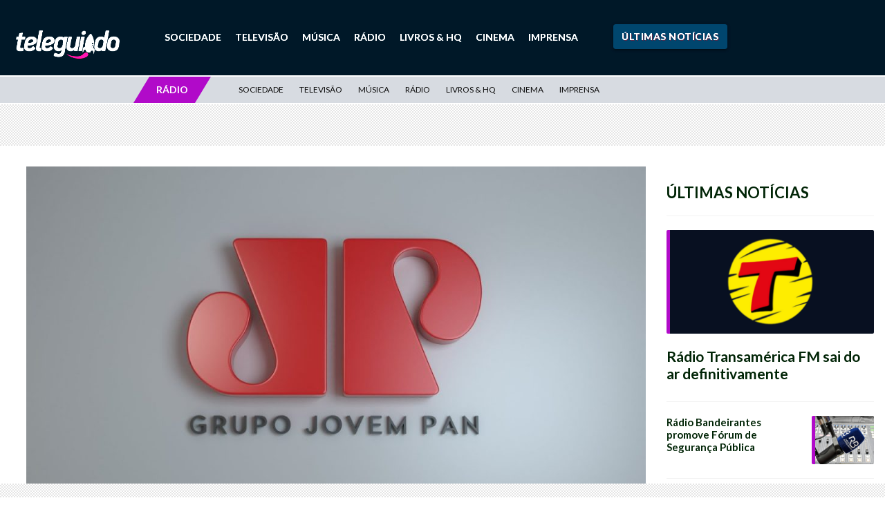

--- FILE ---
content_type: text/html; charset=UTF-8
request_url: https://teleguiado.com/radio/os-pingos-nos-is-perde-publico-em-sao-paulo/
body_size: 21226
content:

<!DOCTYPE html>
<html>
<head>
	<meta http-equiv="Cache-Control" content="no-cache, no-store, must-revalidate">
	<meta http-equiv="Pragma" content="no-cache">
	<meta http-equiv="Expires" content="0">
	<link rel="preconnect" href="//ajax.googleapis.com">
    <link rel="preconnect" href="//fonts.googleapis.com">
    <link rel="preconnect" href="//apis.google.com">
    <link rel="preconnect" href="//adservice.google.com">
    <link rel="preconnect" href="//ad.doubleclick.net">
    <link rel="preconnect" href="//cm.g.doubleclick.net">
    <link rel="preconnect" href="//securepubads.g.doubleclick.net">
    <link rel="preconnect" href="//googleads.g.doubleclick.net">
    <link rel="preconnect" href="//stats.g.doubleclick.net">
    <link rel="preconnect" href="//tpc.googlesyndication.com">
    <link rel="preconnect" href="//pagead2.googlesyndication.com">
    <link rel="preconnect" href="//fonts.gstatic.com">
    <link rel="preconnect" href="//ssl.google-analytics.com">
    <link rel="preconnect" href="//www.googletagservices.com">
    <link rel="preconnect" href="//cdn.ampproject.com">
    <link rel="preconnect" href="//adserver-us.adtech.advertising.com">
    <link rel="preconnect" href="//fastlane.rubiconproject.com/">
    <link rel="preconnect" href="//pixel.rubiconproject.com/"> 
    <link rel="preconnect" href="//prg.smartadserver.com/">
    <link rel="preconnect" href="//static.criteo.net/">
    <link rel="preconnect" href="//gum.criteo.com/">
    <link rel="preconnect" href="//bidder.criteo.com/">
    <link rel="preconnect" href="//ib.adnxs.com/">
    <link rel="preconnect" href="//trc.taboola.com">
    <link rel="preconnect" href="//images.taboola.com">
    <link rel="preconnect" href="//match.taboola.com">
    <link rel="preconnect" href="//cdn.taboola.com">
    <link rel="preconnect" href="//vidstat.taboola.com">
    <link rel="preconnect" href="//cdn.taboola.com">
    <link rel="preconnect" href="//s1.trrsf.com.br">
    <link rel="preconnect" href="//p1.trrsf.com">
    <link rel="preconnect" href="//kit.fontawesome.com">
    <link rel="preconnect" href="//cdn.jsdelivr.net">
    <link rel="preconnect" href="//cdn.pn.vg">
    <link rel="preconnect" href="//code.jquery.com">
    <link rel="preconnect" href="//s3-us-east-2.amazonaws.com">
    <link rel="dns-prefetch" href="//ads.rubiconproject.com">
	<link rel="dns-prefetch" href="//optimized-by.rubiconproject.com">
	<link rel="dns-prefetch" href="//www.googletagservices.com">
	<link rel="dns-prefetch" href="//partner.googleadservices.com">
	<link rel="dns-prefetch" href="//fonts.googleapis.com">
	<link rel="dns-prefetch" href="//fonts.gstatic.com">
	<link rel="dns-prefetch" href="//www.assine.abril.com.br">
	<link rel="dns-prefetch" href="//r-login.wordpress.com">
	<link rel="dns-prefetch" href="//www.google-analytics.com">
	<link rel="dns-prefetch" href="//px.moatads.com">
	<link rel="dns-prefetch" href="//www.googletagmanager.com">
	<link rel="dns-prefetch" href="//ib.adnxs.com">
	<link rel="dns-prefetch" href="//static.criteo.net">
	<link rel='dns-prefetch' href='//s2.wp.com' />
	<link rel='dns-prefetch' href='//s1.wp.com' />
	<link rel='dns-prefetch' href='//abrilquatrorodas.wordpress.com' />
	<link rel='dns-prefetch' href='//platform.twitter.com' />
	<link rel='dns-prefetch' href='//id.abril.com.br' />
	<link rel='dns-prefetch' href='//static.chartbeat.com' />
	<link rel='dns-prefetch' href='//s0.wp.com' />
	<link rel='dns-prefetch' href='//wordpress.com' />
     
	

	<!-- Compiled and minified CSS -->
	<link rel="stylesheet" href="https://cdnjs.cloudflare.com/ajax/libs/materialize/1.0.0/css/materialize.min.css">

	<meta name="viewport" content="width=device-width, initial-scale=1, shrink-to-fit=no">
	<meta name="facebook-domain-verification" content="e529e89wdp8d4vqp021kzu6qrs5ibs" />

	
	<link rel="apple-touch-icon" sizes="57x57" href="/apple-icon-57x57.png">
	<link rel="apple-touch-icon" sizes="60x60" href="/apple-icon-60x60.png">
	<link rel="apple-touch-icon" sizes="72x72" href="/apple-icon-72x72.png">
	<link rel="apple-touch-icon" sizes="76x76" href="/apple-icon-76x76.png">
	<link rel="apple-touch-icon" sizes="114x114" href="/apple-icon-114x114.png">
	<link rel="apple-touch-icon" sizes="120x120" href="/apple-icon-120x120.png">
	<link rel="apple-touch-icon" sizes="144x144" href="/apple-icon-144x144.png">
	<link rel="apple-touch-icon" sizes="152x152" href="/apple-icon-152x152.png">
	<link rel="apple-touch-icon" sizes="180x180" href="/apple-icon-180x180.png">
	<link rel="icon" type="image/png" sizes="192x192"  href="/android-icon-192x192.png">
	<link rel="icon" type="image/png" sizes="32x32" href="/favicon-32x32.png">
	<link rel="icon" type="image/png" sizes="96x96" href="/favicon-96x96.png">
	<link rel="icon" type="image/png" sizes="16x16" href="/favicon-16x16.png">
	<link rel="manifest" href="/manifest.json">
	<meta name="msapplication-TileColor" content="#c31a30">
	<meta name="msapplication-TileImage" content="/ms-icon-144x144.png">
	<meta name="theme-color" content="#c31a30">
	<link rel="alternate" href="https://teleguiado.com/radio/os-pingos-nos-is-perde-publico-em-sao-paulo/" hreflang="pt-br" />

	
	<meta name='robots' content='index, follow, max-image-preview:large, max-snippet:-1, max-video-preview:-1' />

	<!-- This site is optimized with the Yoast SEO Premium plugin v21.5 (Yoast SEO v21.5) - https://yoast.com/wordpress/plugins/seo/ -->
	<title>&quot;Os Pingos nos Is&quot; perde público em São Paulo - Notícia de Rádio - Teleguiado</title>
	<meta name="description" content="A audiência de &quot;Os Pingos Nos Is&quot; caiu 2% na Jovem Pan FM e 13,6% na Jovem Pan AM. No trimestre encerrado em junho, o programa consolidou 64,2 mil" />
	<link rel="canonical" href="https://teleguiado.com/radio/os-pingos-nos-is-perde-publico-em-sao-paulo/" />
	<meta property="og:locale" content="pt_BR" />
	<meta property="og:type" content="article" />
	<meta property="og:title" content="&quot;Os Pingos nos Is&quot; perde público em São Paulo - Notícia de Rádio - Teleguiado" />
	<meta property="og:description" content="A audiência de &quot;Os Pingos Nos Is&quot; caiu 2% na Jovem Pan FM e 13,6% na Jovem Pan AM. No trimestre encerrado em junho, o programa consolidou 64,2 mil" />
	<meta property="og:url" content="https://teleguiado.com/radio/os-pingos-nos-is-perde-publico-em-sao-paulo/" />
	<meta property="og:site_name" content="Teleguiado" />
	<meta property="article:publisher" content="https://www.facebook.com/teleguiado" />
	<meta property="article:published_time" content="2018-07-23T07:24:33+00:00" />
	<meta property="article:modified_time" content="2024-05-26T09:41:00+00:00" />
	<meta property="og:image" content="https://teleguiado.com/wp-content/uploads/2022/08/JOVEM-PAN.jpg" />
	<meta property="og:image:width" content="1024" />
	<meta property="og:image:height" content="576" />
	<meta property="og:image:type" content="image/jpeg" />
	<meta name="author" content="Leandro Sarubo" />
	<meta name="twitter:card" content="summary_large_image" />
	<meta name="twitter:creator" content="@sarubo" />
	<meta name="twitter:site" content="@blogteleguiado" />
	<meta name="twitter:label1" content="Escrito por" />
	<meta name="twitter:data1" content="Leandro Sarubo" />
	<meta name="twitter:label2" content="Est. tempo de leitura" />
	<meta name="twitter:data2" content="1 minuto" />
	<script type="application/ld+json" class="yoast-schema-graph">{"@context":"https://schema.org","@graph":[{"@type":"Article","@id":"https://teleguiado.com/radio/os-pingos-nos-is-perde-publico-em-sao-paulo/#article","isPartOf":{"@id":"https://teleguiado.com/radio/os-pingos-nos-is-perde-publico-em-sao-paulo/"},"author":{"name":"Leandro Sarubo","@id":"https://teleguiado.com/#/schema/person/0684e80a8768c2f87a5fe14ba930a6e6"},"headline":"\"Os Pingos nos Is\" perde público em São Paulo","datePublished":"2018-07-23T07:24:33+00:00","dateModified":"2024-05-26T09:41:00+00:00","mainEntityOfPage":{"@id":"https://teleguiado.com/radio/os-pingos-nos-is-perde-publico-em-sao-paulo/"},"wordCount":53,"commentCount":2,"publisher":{"@id":"https://teleguiado.com/#organization"},"image":{"@id":"https://teleguiado.com/radio/os-pingos-nos-is-perde-publico-em-sao-paulo/#primaryimage"},"thumbnailUrl":"https://teleguiado.com/wp-content/uploads/2022/08/JOVEM-PAN.jpg","keywords":["números","os pingos nos is"],"articleSection":["Rádio"],"inLanguage":"pt-BR","potentialAction":[{"@type":"CommentAction","name":"Comment","target":["https://teleguiado.com/radio/os-pingos-nos-is-perde-publico-em-sao-paulo/#respond"]}],"copyrightYear":"2018","copyrightHolder":{"@id":"https://teleguiado.com/#organization"}},{"@type":"WebPage","@id":"https://teleguiado.com/radio/os-pingos-nos-is-perde-publico-em-sao-paulo/","url":"https://teleguiado.com/radio/os-pingos-nos-is-perde-publico-em-sao-paulo/","name":"\"Os Pingos nos Is\" perde público em São Paulo - Notícia de Rádio - Teleguiado","isPartOf":{"@id":"https://teleguiado.com/#website"},"primaryImageOfPage":{"@id":"https://teleguiado.com/radio/os-pingos-nos-is-perde-publico-em-sao-paulo/#primaryimage"},"image":{"@id":"https://teleguiado.com/radio/os-pingos-nos-is-perde-publico-em-sao-paulo/#primaryimage"},"thumbnailUrl":"https://teleguiado.com/wp-content/uploads/2022/08/JOVEM-PAN.jpg","datePublished":"2018-07-23T07:24:33+00:00","dateModified":"2024-05-26T09:41:00+00:00","description":"A audiência de \"Os Pingos Nos Is\" caiu 2% na Jovem Pan FM e 13,6% na Jovem Pan AM. No trimestre encerrado em junho, o programa consolidou 64,2 mil","breadcrumb":{"@id":"https://teleguiado.com/radio/os-pingos-nos-is-perde-publico-em-sao-paulo/#breadcrumb"},"inLanguage":"pt-BR","potentialAction":[{"@type":"ReadAction","target":["https://teleguiado.com/radio/os-pingos-nos-is-perde-publico-em-sao-paulo/"]}]},{"@type":"ImageObject","inLanguage":"pt-BR","@id":"https://teleguiado.com/radio/os-pingos-nos-is-perde-publico-em-sao-paulo/#primaryimage","url":"https://teleguiado.com/wp-content/uploads/2022/08/JOVEM-PAN.jpg","contentUrl":"https://teleguiado.com/wp-content/uploads/2022/08/JOVEM-PAN.jpg","width":1024,"height":576,"caption":"reprodução"},{"@type":"BreadcrumbList","@id":"https://teleguiado.com/radio/os-pingos-nos-is-perde-publico-em-sao-paulo/#breadcrumb","itemListElement":[{"@type":"ListItem","position":1,"name":"Início","item":"https://teleguiado.com/"},{"@type":"ListItem","position":2,"name":"\"Os Pingos nos Is\" perde público em São Paulo"}]},{"@type":"WebSite","@id":"https://teleguiado.com/#website","url":"https://teleguiado.com/","name":"Teleguiado","description":"Cultura, sociedade e liberdade","publisher":{"@id":"https://teleguiado.com/#organization"},"potentialAction":[{"@type":"SearchAction","target":{"@type":"EntryPoint","urlTemplate":"https://teleguiado.com/?s={search_term_string}"},"query-input":"required name=search_term_string"}],"inLanguage":"pt-BR"},{"@type":"Organization","@id":"https://teleguiado.com/#organization","name":"Teleguiado","url":"https://teleguiado.com/","logo":{"@type":"ImageObject","inLanguage":"pt-BR","@id":"https://teleguiado.com/#/schema/logo/image/","url":"https://teleguiado.com/wp-content/uploads/2018/11/logo_teleguiado_azul.svg","contentUrl":"https://teleguiado.com/wp-content/uploads/2018/11/logo_teleguiado_azul.svg","width":1,"height":1,"caption":"Teleguiado"},"image":{"@id":"https://teleguiado.com/#/schema/logo/image/"},"sameAs":["https://www.facebook.com/teleguiado","https://twitter.com/blogteleguiado"]},{"@type":"Person","@id":"https://teleguiado.com/#/schema/person/0684e80a8768c2f87a5fe14ba930a6e6","name":"Leandro Sarubo","image":{"@type":"ImageObject","inLanguage":"pt-BR","@id":"https://teleguiado.com/#/schema/person/image/","url":"https://secure.gravatar.com/avatar/99a721628472fcde49867f4911dc4931?s=96&d=mm&r=g","contentUrl":"https://secure.gravatar.com/avatar/99a721628472fcde49867f4911dc4931?s=96&d=mm&r=g","caption":"Leandro Sarubo"},"sameAs":["https://twitter.com/sarubo"],"url":"https://teleguiado.com/author/leandro-sarubo/"}]}</script>
	<!-- / Yoast SEO Premium plugin. -->


<link rel='dns-prefetch' href='//static.addtoany.com' />
<link rel='dns-prefetch' href='//www.googletagmanager.com' />
<link rel='dns-prefetch' href='//stats.wp.com' />
<link rel='dns-prefetch' href='//fonts.googleapis.com' />
<link rel='dns-prefetch' href='//stackpath.bootstrapcdn.com' />
<link rel='dns-prefetch' href='//cdnjs.cloudflare.com' />
<link rel='dns-prefetch' href='//v0.wordpress.com' />
		
	<link rel='stylesheet' id='wp-block-library-css' href='https://teleguiado.com/wp-includes/css/dist/block-library/style.min.css?ver=6.3.1' type='text/css' media='all' />
<style id='wp-block-library-inline-css' type='text/css'>
.has-text-align-justify{text-align:justify;}
</style>
<link rel='stylesheet' id='mediaelement-css' href='https://teleguiado.com/wp-includes/js/mediaelement/mediaelementplayer-legacy.min.css?ver=4.2.17' type='text/css' media='all' />
<link rel='stylesheet' id='wp-mediaelement-css' href='https://teleguiado.com/wp-includes/js/mediaelement/wp-mediaelement.min.css?ver=6.3.1' type='text/css' media='all' />
<style id='classic-theme-styles-inline-css' type='text/css'>
/*! This file is auto-generated */
.wp-block-button__link{color:#fff;background-color:#32373c;border-radius:9999px;box-shadow:none;text-decoration:none;padding:calc(.667em + 2px) calc(1.333em + 2px);font-size:1.125em}.wp-block-file__button{background:#32373c;color:#fff;text-decoration:none}
</style>
<style id='global-styles-inline-css' type='text/css'>
body{--wp--preset--color--black: #000000;--wp--preset--color--cyan-bluish-gray: #abb8c3;--wp--preset--color--white: #ffffff;--wp--preset--color--pale-pink: #f78da7;--wp--preset--color--vivid-red: #cf2e2e;--wp--preset--color--luminous-vivid-orange: #ff6900;--wp--preset--color--luminous-vivid-amber: #fcb900;--wp--preset--color--light-green-cyan: #7bdcb5;--wp--preset--color--vivid-green-cyan: #00d084;--wp--preset--color--pale-cyan-blue: #8ed1fc;--wp--preset--color--vivid-cyan-blue: #0693e3;--wp--preset--color--vivid-purple: #9b51e0;--wp--preset--gradient--vivid-cyan-blue-to-vivid-purple: linear-gradient(135deg,rgba(6,147,227,1) 0%,rgb(155,81,224) 100%);--wp--preset--gradient--light-green-cyan-to-vivid-green-cyan: linear-gradient(135deg,rgb(122,220,180) 0%,rgb(0,208,130) 100%);--wp--preset--gradient--luminous-vivid-amber-to-luminous-vivid-orange: linear-gradient(135deg,rgba(252,185,0,1) 0%,rgba(255,105,0,1) 100%);--wp--preset--gradient--luminous-vivid-orange-to-vivid-red: linear-gradient(135deg,rgba(255,105,0,1) 0%,rgb(207,46,46) 100%);--wp--preset--gradient--very-light-gray-to-cyan-bluish-gray: linear-gradient(135deg,rgb(238,238,238) 0%,rgb(169,184,195) 100%);--wp--preset--gradient--cool-to-warm-spectrum: linear-gradient(135deg,rgb(74,234,220) 0%,rgb(151,120,209) 20%,rgb(207,42,186) 40%,rgb(238,44,130) 60%,rgb(251,105,98) 80%,rgb(254,248,76) 100%);--wp--preset--gradient--blush-light-purple: linear-gradient(135deg,rgb(255,206,236) 0%,rgb(152,150,240) 100%);--wp--preset--gradient--blush-bordeaux: linear-gradient(135deg,rgb(254,205,165) 0%,rgb(254,45,45) 50%,rgb(107,0,62) 100%);--wp--preset--gradient--luminous-dusk: linear-gradient(135deg,rgb(255,203,112) 0%,rgb(199,81,192) 50%,rgb(65,88,208) 100%);--wp--preset--gradient--pale-ocean: linear-gradient(135deg,rgb(255,245,203) 0%,rgb(182,227,212) 50%,rgb(51,167,181) 100%);--wp--preset--gradient--electric-grass: linear-gradient(135deg,rgb(202,248,128) 0%,rgb(113,206,126) 100%);--wp--preset--gradient--midnight: linear-gradient(135deg,rgb(2,3,129) 0%,rgb(40,116,252) 100%);--wp--preset--font-size--small: 13px;--wp--preset--font-size--medium: 20px;--wp--preset--font-size--large: 36px;--wp--preset--font-size--x-large: 42px;--wp--preset--spacing--20: 0.44rem;--wp--preset--spacing--30: 0.67rem;--wp--preset--spacing--40: 1rem;--wp--preset--spacing--50: 1.5rem;--wp--preset--spacing--60: 2.25rem;--wp--preset--spacing--70: 3.38rem;--wp--preset--spacing--80: 5.06rem;--wp--preset--shadow--natural: 6px 6px 9px rgba(0, 0, 0, 0.2);--wp--preset--shadow--deep: 12px 12px 50px rgba(0, 0, 0, 0.4);--wp--preset--shadow--sharp: 6px 6px 0px rgba(0, 0, 0, 0.2);--wp--preset--shadow--outlined: 6px 6px 0px -3px rgba(255, 255, 255, 1), 6px 6px rgba(0, 0, 0, 1);--wp--preset--shadow--crisp: 6px 6px 0px rgba(0, 0, 0, 1);}:where(.is-layout-flex){gap: 0.5em;}:where(.is-layout-grid){gap: 0.5em;}body .is-layout-flow > .alignleft{float: left;margin-inline-start: 0;margin-inline-end: 2em;}body .is-layout-flow > .alignright{float: right;margin-inline-start: 2em;margin-inline-end: 0;}body .is-layout-flow > .aligncenter{margin-left: auto !important;margin-right: auto !important;}body .is-layout-constrained > .alignleft{float: left;margin-inline-start: 0;margin-inline-end: 2em;}body .is-layout-constrained > .alignright{float: right;margin-inline-start: 2em;margin-inline-end: 0;}body .is-layout-constrained > .aligncenter{margin-left: auto !important;margin-right: auto !important;}body .is-layout-constrained > :where(:not(.alignleft):not(.alignright):not(.alignfull)){max-width: var(--wp--style--global--content-size);margin-left: auto !important;margin-right: auto !important;}body .is-layout-constrained > .alignwide{max-width: var(--wp--style--global--wide-size);}body .is-layout-flex{display: flex;}body .is-layout-flex{flex-wrap: wrap;align-items: center;}body .is-layout-flex > *{margin: 0;}body .is-layout-grid{display: grid;}body .is-layout-grid > *{margin: 0;}:where(.wp-block-columns.is-layout-flex){gap: 2em;}:where(.wp-block-columns.is-layout-grid){gap: 2em;}:where(.wp-block-post-template.is-layout-flex){gap: 1.25em;}:where(.wp-block-post-template.is-layout-grid){gap: 1.25em;}.has-black-color{color: var(--wp--preset--color--black) !important;}.has-cyan-bluish-gray-color{color: var(--wp--preset--color--cyan-bluish-gray) !important;}.has-white-color{color: var(--wp--preset--color--white) !important;}.has-pale-pink-color{color: var(--wp--preset--color--pale-pink) !important;}.has-vivid-red-color{color: var(--wp--preset--color--vivid-red) !important;}.has-luminous-vivid-orange-color{color: var(--wp--preset--color--luminous-vivid-orange) !important;}.has-luminous-vivid-amber-color{color: var(--wp--preset--color--luminous-vivid-amber) !important;}.has-light-green-cyan-color{color: var(--wp--preset--color--light-green-cyan) !important;}.has-vivid-green-cyan-color{color: var(--wp--preset--color--vivid-green-cyan) !important;}.has-pale-cyan-blue-color{color: var(--wp--preset--color--pale-cyan-blue) !important;}.has-vivid-cyan-blue-color{color: var(--wp--preset--color--vivid-cyan-blue) !important;}.has-vivid-purple-color{color: var(--wp--preset--color--vivid-purple) !important;}.has-black-background-color{background-color: var(--wp--preset--color--black) !important;}.has-cyan-bluish-gray-background-color{background-color: var(--wp--preset--color--cyan-bluish-gray) !important;}.has-white-background-color{background-color: var(--wp--preset--color--white) !important;}.has-pale-pink-background-color{background-color: var(--wp--preset--color--pale-pink) !important;}.has-vivid-red-background-color{background-color: var(--wp--preset--color--vivid-red) !important;}.has-luminous-vivid-orange-background-color{background-color: var(--wp--preset--color--luminous-vivid-orange) !important;}.has-luminous-vivid-amber-background-color{background-color: var(--wp--preset--color--luminous-vivid-amber) !important;}.has-light-green-cyan-background-color{background-color: var(--wp--preset--color--light-green-cyan) !important;}.has-vivid-green-cyan-background-color{background-color: var(--wp--preset--color--vivid-green-cyan) !important;}.has-pale-cyan-blue-background-color{background-color: var(--wp--preset--color--pale-cyan-blue) !important;}.has-vivid-cyan-blue-background-color{background-color: var(--wp--preset--color--vivid-cyan-blue) !important;}.has-vivid-purple-background-color{background-color: var(--wp--preset--color--vivid-purple) !important;}.has-black-border-color{border-color: var(--wp--preset--color--black) !important;}.has-cyan-bluish-gray-border-color{border-color: var(--wp--preset--color--cyan-bluish-gray) !important;}.has-white-border-color{border-color: var(--wp--preset--color--white) !important;}.has-pale-pink-border-color{border-color: var(--wp--preset--color--pale-pink) !important;}.has-vivid-red-border-color{border-color: var(--wp--preset--color--vivid-red) !important;}.has-luminous-vivid-orange-border-color{border-color: var(--wp--preset--color--luminous-vivid-orange) !important;}.has-luminous-vivid-amber-border-color{border-color: var(--wp--preset--color--luminous-vivid-amber) !important;}.has-light-green-cyan-border-color{border-color: var(--wp--preset--color--light-green-cyan) !important;}.has-vivid-green-cyan-border-color{border-color: var(--wp--preset--color--vivid-green-cyan) !important;}.has-pale-cyan-blue-border-color{border-color: var(--wp--preset--color--pale-cyan-blue) !important;}.has-vivid-cyan-blue-border-color{border-color: var(--wp--preset--color--vivid-cyan-blue) !important;}.has-vivid-purple-border-color{border-color: var(--wp--preset--color--vivid-purple) !important;}.has-vivid-cyan-blue-to-vivid-purple-gradient-background{background: var(--wp--preset--gradient--vivid-cyan-blue-to-vivid-purple) !important;}.has-light-green-cyan-to-vivid-green-cyan-gradient-background{background: var(--wp--preset--gradient--light-green-cyan-to-vivid-green-cyan) !important;}.has-luminous-vivid-amber-to-luminous-vivid-orange-gradient-background{background: var(--wp--preset--gradient--luminous-vivid-amber-to-luminous-vivid-orange) !important;}.has-luminous-vivid-orange-to-vivid-red-gradient-background{background: var(--wp--preset--gradient--luminous-vivid-orange-to-vivid-red) !important;}.has-very-light-gray-to-cyan-bluish-gray-gradient-background{background: var(--wp--preset--gradient--very-light-gray-to-cyan-bluish-gray) !important;}.has-cool-to-warm-spectrum-gradient-background{background: var(--wp--preset--gradient--cool-to-warm-spectrum) !important;}.has-blush-light-purple-gradient-background{background: var(--wp--preset--gradient--blush-light-purple) !important;}.has-blush-bordeaux-gradient-background{background: var(--wp--preset--gradient--blush-bordeaux) !important;}.has-luminous-dusk-gradient-background{background: var(--wp--preset--gradient--luminous-dusk) !important;}.has-pale-ocean-gradient-background{background: var(--wp--preset--gradient--pale-ocean) !important;}.has-electric-grass-gradient-background{background: var(--wp--preset--gradient--electric-grass) !important;}.has-midnight-gradient-background{background: var(--wp--preset--gradient--midnight) !important;}.has-small-font-size{font-size: var(--wp--preset--font-size--small) !important;}.has-medium-font-size{font-size: var(--wp--preset--font-size--medium) !important;}.has-large-font-size{font-size: var(--wp--preset--font-size--large) !important;}.has-x-large-font-size{font-size: var(--wp--preset--font-size--x-large) !important;}
.wp-block-navigation a:where(:not(.wp-element-button)){color: inherit;}
:where(.wp-block-post-template.is-layout-flex){gap: 1.25em;}:where(.wp-block-post-template.is-layout-grid){gap: 1.25em;}
:where(.wp-block-columns.is-layout-flex){gap: 2em;}:where(.wp-block-columns.is-layout-grid){gap: 2em;}
.wp-block-pullquote{font-size: 1.5em;line-height: 1.6;}
</style>
<link rel='stylesheet' id='contact-form-7-css' href='https://teleguiado.com/wp-content/plugins/contact-form-7/includes/css/styles.css?ver=5.8' type='text/css' media='all' />
<link rel='stylesheet' id='wp-components-css' href='https://teleguiado.com/wp-includes/css/dist/components/style.min.css?ver=6.3.1' type='text/css' media='all' />
<link rel='stylesheet' id='godaddy-styles-css' href='https://teleguiado.com/wp-content/plugins/coblocks/includes/Dependencies/GoDaddy/Styles/build/latest.css?ver=2.0.2' type='text/css' media='all' />
<link rel='stylesheet' id='addtoany-css' href='https://teleguiado.com/wp-content/plugins/add-to-any/addtoany.min.css?ver=1.16' type='text/css' media='all' />
<style id="font-lato-css" media="all">/* latin-ext */
@font-face {
  font-family: 'Lato';
  font-style: italic;
  font-weight: 300;
  font-display: swap;
  src: url(/fonts.gstatic.com/s/lato/v25/S6u_w4BMUTPHjxsI9w2_FQftx9897sxZ.woff2) format('woff2');
  unicode-range: U+0100-02BA, U+02BD-02C5, U+02C7-02CC, U+02CE-02D7, U+02DD-02FF, U+0304, U+0308, U+0329, U+1D00-1DBF, U+1E00-1E9F, U+1EF2-1EFF, U+2020, U+20A0-20AB, U+20AD-20C0, U+2113, U+2C60-2C7F, U+A720-A7FF;
}
/* latin */
@font-face {
  font-family: 'Lato';
  font-style: italic;
  font-weight: 300;
  font-display: swap;
  src: url(/fonts.gstatic.com/s/lato/v25/S6u_w4BMUTPHjxsI9w2_Gwftx9897g.woff2) format('woff2');
  unicode-range: U+0000-00FF, U+0131, U+0152-0153, U+02BB-02BC, U+02C6, U+02DA, U+02DC, U+0304, U+0308, U+0329, U+2000-206F, U+20AC, U+2122, U+2191, U+2193, U+2212, U+2215, U+FEFF, U+FFFD;
}
/* latin-ext */
@font-face {
  font-family: 'Lato';
  font-style: italic;
  font-weight: 400;
  font-display: swap;
  src: url(/fonts.gstatic.com/s/lato/v25/S6u8w4BMUTPHjxsAUi-qNiXg7eU0.woff2) format('woff2');
  unicode-range: U+0100-02BA, U+02BD-02C5, U+02C7-02CC, U+02CE-02D7, U+02DD-02FF, U+0304, U+0308, U+0329, U+1D00-1DBF, U+1E00-1E9F, U+1EF2-1EFF, U+2020, U+20A0-20AB, U+20AD-20C0, U+2113, U+2C60-2C7F, U+A720-A7FF;
}
/* latin */
@font-face {
  font-family: 'Lato';
  font-style: italic;
  font-weight: 400;
  font-display: swap;
  src: url(/fonts.gstatic.com/s/lato/v25/S6u8w4BMUTPHjxsAXC-qNiXg7Q.woff2) format('woff2');
  unicode-range: U+0000-00FF, U+0131, U+0152-0153, U+02BB-02BC, U+02C6, U+02DA, U+02DC, U+0304, U+0308, U+0329, U+2000-206F, U+20AC, U+2122, U+2191, U+2193, U+2212, U+2215, U+FEFF, U+FFFD;
}
/* latin-ext */
@font-face {
  font-family: 'Lato';
  font-style: italic;
  font-weight: 700;
  font-display: swap;
  src: url(/fonts.gstatic.com/s/lato/v25/S6u_w4BMUTPHjxsI5wq_FQftx9897sxZ.woff2) format('woff2');
  unicode-range: U+0100-02BA, U+02BD-02C5, U+02C7-02CC, U+02CE-02D7, U+02DD-02FF, U+0304, U+0308, U+0329, U+1D00-1DBF, U+1E00-1E9F, U+1EF2-1EFF, U+2020, U+20A0-20AB, U+20AD-20C0, U+2113, U+2C60-2C7F, U+A720-A7FF;
}
/* latin */
@font-face {
  font-family: 'Lato';
  font-style: italic;
  font-weight: 700;
  font-display: swap;
  src: url(/fonts.gstatic.com/s/lato/v25/S6u_w4BMUTPHjxsI5wq_Gwftx9897g.woff2) format('woff2');
  unicode-range: U+0000-00FF, U+0131, U+0152-0153, U+02BB-02BC, U+02C6, U+02DA, U+02DC, U+0304, U+0308, U+0329, U+2000-206F, U+20AC, U+2122, U+2191, U+2193, U+2212, U+2215, U+FEFF, U+FFFD;
}
/* latin-ext */
@font-face {
  font-family: 'Lato';
  font-style: italic;
  font-weight: 900;
  font-display: swap;
  src: url(/fonts.gstatic.com/s/lato/v25/S6u_w4BMUTPHjxsI3wi_FQftx9897sxZ.woff2) format('woff2');
  unicode-range: U+0100-02BA, U+02BD-02C5, U+02C7-02CC, U+02CE-02D7, U+02DD-02FF, U+0304, U+0308, U+0329, U+1D00-1DBF, U+1E00-1E9F, U+1EF2-1EFF, U+2020, U+20A0-20AB, U+20AD-20C0, U+2113, U+2C60-2C7F, U+A720-A7FF;
}
/* latin */
@font-face {
  font-family: 'Lato';
  font-style: italic;
  font-weight: 900;
  font-display: swap;
  src: url(/fonts.gstatic.com/s/lato/v25/S6u_w4BMUTPHjxsI3wi_Gwftx9897g.woff2) format('woff2');
  unicode-range: U+0000-00FF, U+0131, U+0152-0153, U+02BB-02BC, U+02C6, U+02DA, U+02DC, U+0304, U+0308, U+0329, U+2000-206F, U+20AC, U+2122, U+2191, U+2193, U+2212, U+2215, U+FEFF, U+FFFD;
}
/* latin-ext */
@font-face {
  font-family: 'Lato';
  font-style: normal;
  font-weight: 300;
  font-display: swap;
  src: url(/fonts.gstatic.com/s/lato/v25/S6u9w4BMUTPHh7USSwaPGQ3q5d0N7w.woff2) format('woff2');
  unicode-range: U+0100-02BA, U+02BD-02C5, U+02C7-02CC, U+02CE-02D7, U+02DD-02FF, U+0304, U+0308, U+0329, U+1D00-1DBF, U+1E00-1E9F, U+1EF2-1EFF, U+2020, U+20A0-20AB, U+20AD-20C0, U+2113, U+2C60-2C7F, U+A720-A7FF;
}
/* latin */
@font-face {
  font-family: 'Lato';
  font-style: normal;
  font-weight: 300;
  font-display: swap;
  src: url(/fonts.gstatic.com/s/lato/v25/S6u9w4BMUTPHh7USSwiPGQ3q5d0.woff2) format('woff2');
  unicode-range: U+0000-00FF, U+0131, U+0152-0153, U+02BB-02BC, U+02C6, U+02DA, U+02DC, U+0304, U+0308, U+0329, U+2000-206F, U+20AC, U+2122, U+2191, U+2193, U+2212, U+2215, U+FEFF, U+FFFD;
}
/* latin-ext */
@font-face {
  font-family: 'Lato';
  font-style: normal;
  font-weight: 400;
  font-display: swap;
  src: url(/fonts.gstatic.com/s/lato/v25/S6uyw4BMUTPHjxAwXiWtFCfQ7A.woff2) format('woff2');
  unicode-range: U+0100-02BA, U+02BD-02C5, U+02C7-02CC, U+02CE-02D7, U+02DD-02FF, U+0304, U+0308, U+0329, U+1D00-1DBF, U+1E00-1E9F, U+1EF2-1EFF, U+2020, U+20A0-20AB, U+20AD-20C0, U+2113, U+2C60-2C7F, U+A720-A7FF;
}
/* latin */
@font-face {
  font-family: 'Lato';
  font-style: normal;
  font-weight: 400;
  font-display: swap;
  src: url(/fonts.gstatic.com/s/lato/v25/S6uyw4BMUTPHjx4wXiWtFCc.woff2) format('woff2');
  unicode-range: U+0000-00FF, U+0131, U+0152-0153, U+02BB-02BC, U+02C6, U+02DA, U+02DC, U+0304, U+0308, U+0329, U+2000-206F, U+20AC, U+2122, U+2191, U+2193, U+2212, U+2215, U+FEFF, U+FFFD;
}
/* latin-ext */
@font-face {
  font-family: 'Lato';
  font-style: normal;
  font-weight: 700;
  font-display: swap;
  src: url(/fonts.gstatic.com/s/lato/v25/S6u9w4BMUTPHh6UVSwaPGQ3q5d0N7w.woff2) format('woff2');
  unicode-range: U+0100-02BA, U+02BD-02C5, U+02C7-02CC, U+02CE-02D7, U+02DD-02FF, U+0304, U+0308, U+0329, U+1D00-1DBF, U+1E00-1E9F, U+1EF2-1EFF, U+2020, U+20A0-20AB, U+20AD-20C0, U+2113, U+2C60-2C7F, U+A720-A7FF;
}
/* latin */
@font-face {
  font-family: 'Lato';
  font-style: normal;
  font-weight: 700;
  font-display: swap;
  src: url(/fonts.gstatic.com/s/lato/v25/S6u9w4BMUTPHh6UVSwiPGQ3q5d0.woff2) format('woff2');
  unicode-range: U+0000-00FF, U+0131, U+0152-0153, U+02BB-02BC, U+02C6, U+02DA, U+02DC, U+0304, U+0308, U+0329, U+2000-206F, U+20AC, U+2122, U+2191, U+2193, U+2212, U+2215, U+FEFF, U+FFFD;
}
/* latin-ext */
@font-face {
  font-family: 'Lato';
  font-style: normal;
  font-weight: 900;
  font-display: swap;
  src: url(/fonts.gstatic.com/s/lato/v25/S6u9w4BMUTPHh50XSwaPGQ3q5d0N7w.woff2) format('woff2');
  unicode-range: U+0100-02BA, U+02BD-02C5, U+02C7-02CC, U+02CE-02D7, U+02DD-02FF, U+0304, U+0308, U+0329, U+1D00-1DBF, U+1E00-1E9F, U+1EF2-1EFF, U+2020, U+20A0-20AB, U+20AD-20C0, U+2113, U+2C60-2C7F, U+A720-A7FF;
}
/* latin */
@font-face {
  font-family: 'Lato';
  font-style: normal;
  font-weight: 900;
  font-display: swap;
  src: url(/fonts.gstatic.com/s/lato/v25/S6u9w4BMUTPHh50XSwiPGQ3q5d0.woff2) format('woff2');
  unicode-range: U+0000-00FF, U+0131, U+0152-0153, U+02BB-02BC, U+02C6, U+02DA, U+02DC, U+0304, U+0308, U+0329, U+2000-206F, U+20AC, U+2122, U+2191, U+2193, U+2212, U+2215, U+FEFF, U+FFFD;
}
</style>
<link rel='stylesheet' id='bootstrap-css' href='https://stackpath.bootstrapcdn.com/bootstrap/4.5.0/css/bootstrap.min.css?ver=6.3.1' type='text/css' media='all' />
<link rel='stylesheet' id='reset-css' href='https://teleguiado.com/wp-content/themes/grandepremio/assets/css/reset.css?ver=6.3.1' type='text/css' media='all' />
<link rel='stylesheet' id='owl.carousel.min-css' href='https://teleguiado.com/wp-content/themes/grandepremio/assets/third-part/OwlCarousel2-2.3.4/dist/assets/owl.carousel.min.css?ver=6.3.1' type='text/css' media='all' />
<link rel='stylesheet' id='owl.theme.default.min-css' href='https://teleguiado.com/wp-content/themes/grandepremio/assets/third-part/OwlCarousel2-2.3.4/dist/assets/owl.theme.default.min.css?ver=6.3.1' type='text/css' media='all' />
<link rel='stylesheet' id='colorbox-css' href='https://teleguiado.com/wp-content/themes/grandepremio/assets/third-part/colorbox/example3/colorbox.css?ver=6.3.1' type='text/css' media='all' />
<link rel='stylesheet' id='flag-icon-css-css' href='https://teleguiado.com/wp-content/themes/grandepremio/assets/third-part/flag-icon-css/css/flag-icon.min.css?ver=6.3.1' type='text/css' media='all' />
<link rel='stylesheet' id='animate-css' href='https://cdnjs.cloudflare.com/ajax/libs/animate.css/4.0.0/animate.min.css?ver=6.3.1' type='text/css' media='all' />
<link rel='stylesheet' id='style-css' href='https://teleguiado.com/wp-content/themes/grandepremio/style.css?v=190126151855000000&#038;ver=6.3.1' type='text/css' media='all' />
<link rel='stylesheet' id='displays-css' href='https://teleguiado.com/wp-content/themes/grandepremio/assets/css/displays.css?v=190126151855000000&#038;ver=6.3.1' type='text/css' media='all' />
<link rel='stylesheet' id='pwaforwp-style-css' href='https://teleguiado.com/wp-content/plugins/pwa-for-wp/assets/css/pwaforwp-main.min.css?ver=1.7.62' type='text/css' media='all' />
<link rel='stylesheet' id='jetpack_css-css' href='https://teleguiado.com/wp-content/plugins/jetpack/css/jetpack.css?ver=12.6.3' type='text/css' media='all' />
<link rel='stylesheet' id='wp-paginate-css' href='https://teleguiado.com/wp-content/plugins/wp-paginate/css/wp-paginate.css?ver=2.2.0' type='text/css' media='screen' />
<script type="6869a4ac4855b3f5ade2afa9-text/javascript" id='jetpack_related-posts-js-extra'>
/* <![CDATA[ */
var related_posts_js_options = {"post_heading":"h4"};
/* ]]> */
</script>
<script type="6869a4ac4855b3f5ade2afa9-text/javascript" src='https://teleguiado.com/wp-content/plugins/jetpack/_inc/build/related-posts/related-posts.min.js?ver=20211209' id='jetpack_related-posts-js'></script>
<script id="addtoany-core-js-before" type="6869a4ac4855b3f5ade2afa9-text/javascript">
window.a2a_config=window.a2a_config||{};a2a_config.callbacks=[];a2a_config.overlays=[];a2a_config.templates={};a2a_localize = {
	Share: "Compartilhar",
	Save: "Salvar",
	Subscribe: "Inscrever",
	Email: "Email",
	Bookmark: "Favoritos",
	ShowAll: "Mostrar tudo",
	ShowLess: "Mostrar menos",
	FindServices: "Procurar serviço(s)",
	FindAnyServiceToAddTo: "Encontrar rapidamente qualquer serviço para",
	PoweredBy: "Serviço fornecido por",
	ShareViaEmail: "Share via email",
	SubscribeViaEmail: "Subscribe via email",
	BookmarkInYourBrowser: "Adicionar aos favoritos",
	BookmarkInstructions: "Press Ctrl+D or \u2318+D to bookmark this page",
	AddToYourFavorites: "Adicionar a favoritos",
	SendFromWebOrProgram: "Send from any email address or email program",
	EmailProgram: "Email program",
	More: "More&#8230;",
	ThanksForSharing: "Thanks for sharing!",
	ThanksForFollowing: "Thanks for following!"
};
</script>
<script type="6869a4ac4855b3f5ade2afa9-text/javascript" async src='https://static.addtoany.com/menu/page.js' id='addtoany-core-js'></script>
<script type="6869a4ac4855b3f5ade2afa9-text/javascript" src='https://teleguiado.com/wp-includes/js/jquery/jquery.min.js?ver=3.7.0' id='jquery-core-js'></script>
<script type="6869a4ac4855b3f5ade2afa9-text/javascript" src='https://teleguiado.com/wp-includes/js/jquery/jquery-migrate.min.js?ver=3.4.1' id='jquery-migrate-js'></script>
<script type="6869a4ac4855b3f5ade2afa9-text/javascript" async src='https://teleguiado.com/wp-content/plugins/add-to-any/addtoany.min.js?ver=1.1' id='addtoany-jquery-js'></script>
<script type="6869a4ac4855b3f5ade2afa9-text/javascript" src='https://teleguiado.com/wp-content/plugins/wp-hide-post/public/js/wp-hide-post-public.js?ver=2.0.10' id='wp-hide-post-js'></script>

<!-- Snippet do Google Analytics adicionado pelo Site Kit -->
<script type="6869a4ac4855b3f5ade2afa9-text/javascript" src='https://www.googletagmanager.com/gtag/js?id=UA-44988037-1' id='google_gtagjs-js' async></script>
<script id="google_gtagjs-js-after" type="6869a4ac4855b3f5ade2afa9-text/javascript">
window.dataLayer = window.dataLayer || [];function gtag(){dataLayer.push(arguments);}
gtag('set', 'linker', {"domains":["teleguiado.com"]} );
gtag("js", new Date());
gtag("set", "developer_id.dZTNiMT", true);
gtag("config", "UA-44988037-1");
gtag("config", "G-BRXG6LJ0KK");
</script>

<!-- Finalizar o snippet do Google Analytics adicionado pelo Site Kit -->
<meta name="generator" content="Site Kit by Google 1.109.0" /><!-- Global site tag (gtag.js) - Google Analytics -->
<script async src="https://www.googletagmanager.com/gtag/js?id=UA-44988037-1" type="6869a4ac4855b3f5ade2afa9-text/javascript"></script>
<script type="6869a4ac4855b3f5ade2afa9-text/javascript">
  window.dataLayer = window.dataLayer || [];
  function gtag(){dataLayer.push(arguments);}
  gtag('js', new Date());

  gtag('config', 'UA-44988037-1');
  
  gtag('config', 'UA-66850008-1' );
</script>

<!-- Begin comScore Tag -->
		<script type="6869a4ac4855b3f5ade2afa9-text/javascript">
			var _comscore = _comscore || [];
			_comscore.push({ c1: "2", c2: "20966896" });
			(function() {
				var s = document.createElement("script"), el =
				document.getElementsByTagName("script")[0]; s.async = true;
				s.src = (document.location.protocol == "https:" ? "https://sb" : "http://b") + ".scorecardresearch.com/beacon.js";
				el.parentNode.insertBefore(s, el); 
			})();
		</script> 
		<noscript>
			<img src="https://sb.scorecardresearch.com/p?c1=2&c2=20966896&cv=2.0&cj=1" >
		</noscript> 
	<!-- End comScore Tag -->

<!-- Start Alexa Certify Javascript -->
<script type="6869a4ac4855b3f5ade2afa9-text/javascript">
_atrk_opts = { atrk_acct:"AK/Tp1FYxz20cv", domain:"teleguiado.com",dynamic: true};
(function() { var as = document.createElement('script'); as.type = 'text/javascript'; as.async = true; as.src = "https://certify-js.alexametrics.com/atrk.js"; var s = document.getElementsByTagName('script')[0];s.parentNode.insertBefore(as, s); })();
</script>
<noscript><img src="https://certify.alexametrics.com/atrk.gif?account=AK/Tp1FYxz20cv" style="display:none" height="1" width="1" alt="" /></noscript>
<!-- End Alexa Certify Javascript -->	<style>img#wpstats{display:none}</style>
		<style type="text/css">
			.bt-ultimas, .bt-ultimas-sidebar, .div-chevs a, .bt-info-prova{
				background: #073349;
			}
			.bt-ultimas:hover, .bt-veretapas:hover, .bt-ultimas-sidebar, .gptv-last-text span, .bt-info-prova:hover, .apoie-gp a:hover{
				color: #073349;
			}
			.wp-paginate .current{
				background: #073349 !important;
			}
			#sidebar-menu .menu-sidebar li a:hover{
				background: #073349;
			}
			#sidebar-menu h5 a:hover, #icons-top ul li a:hover, .apoie-gp a, .table-etapa tr th h4{
				color: #073349;
			}
				

				.cinema, a h2.cinema, a h2.cinema:hover, a.cinema:hover h2, .txt-cards ul li a.cinema:hover, .column-news ul li a.cinema:hover, .post.cinema .fa-camera-retro, .title-featured ul li a.cinema:hover{
					color: #db0a0a;
				}
				.post.cinema .leia-mais h4{
					border-top: 10px solid #db0a0a;
				}
				.header-archive.cinema{
					background-color: #db0a0a;
				}
				.destaque-home a.cinema-facolor:hover h2, .hot-story a.cinema-facolor:hover h2{
					text-shadow: 1px 1px 3px #db0a0a;
				}
				 .destaque-sub a.cinema:hover, .destaque-sub li a.cinema-facolor:hover{
					text-shadow: 1px 1px 1px #db0a0a;
				}
				.post.cinema .leia-mais ul li .fas{
					color: #db0a0a;	
				}
				.post.cinema a{
					border-bottom: 3px solid #db0a0a;
					color: #0f0f0f;
				}
				.tags.cinema a{
					background: #dfdfdf;
					color: #434343;
					display: inline-block;
					padding: 4px 6px;
					text-transform: capitalize;
					font-size: 13px;
					border-radius: 3px;
					margin: 3px;
				}
				.tags.cinema a:hover, .post.cinema a:hover{
					background-color: #db0a0a;
					color: #fff;
				}
				.cinema.news-side:hover h2{
					color: #db0a0a;	
				}
				.cinema-facolor i{
					color: #db0a0a;	
				}
				.cinema.news-side .img-side{ 
					border-left: 5px solid #db0a0a;
				}
				.cinema.news-side:hover .img-side{ 
					border-left: 8px solid #db0a0a;
				}

				.cinema-menu:hover, .cinema.menu-item:hover, .cinema-background, .cinema-cat-nav .sub-nav-title, .cinema-cat-nav .cat-nav li a:hover{
					background-color: #db0a0a;
					color: #fff;
				}
				.cinema-outline{
					border: 2px solid #db0a0a;
					color: #db0a0a;
					background:  transparent;
				}
				.cinema-video{
					border-bottom: 3px solid #db0a0a;
				}

				.cinema-cat-nav .first-triangle{
					border-color: transparent transparent #db0a0a transparent;
				}
				.cinema-cat-nav .last-triangle{
					border-color: #db0a0a transparent transparent transparent;
				}

					

				.humor, a h2.humor, a h2.humor:hover, a.humor:hover h2, .txt-cards ul li a.humor:hover, .column-news ul li a.humor:hover, .post.humor .fa-camera-retro, .title-featured ul li a.humor:hover{
					color: #797979;
				}
				.post.humor .leia-mais h4{
					border-top: 10px solid #797979;
				}
				.header-archive.humor{
					background-color: #797979;
				}
				.destaque-home a.humor-facolor:hover h2, .hot-story a.humor-facolor:hover h2{
					text-shadow: 1px 1px 3px #797979;
				}
				 .destaque-sub a.humor:hover, .destaque-sub li a.humor-facolor:hover{
					text-shadow: 1px 1px 1px #797979;
				}
				.post.humor .leia-mais ul li .fas{
					color: #797979;	
				}
				.post.humor a{
					border-bottom: 3px solid #797979;
					color: #0f0f0f;
				}
				.tags.humor a{
					background: #dfdfdf;
					color: #434343;
					display: inline-block;
					padding: 4px 6px;
					text-transform: capitalize;
					font-size: 13px;
					border-radius: 3px;
					margin: 3px;
				}
				.tags.humor a:hover, .post.humor a:hover{
					background-color: #797979;
					color: #fff;
				}
				.humor.news-side:hover h2{
					color: #797979;	
				}
				.humor-facolor i{
					color: #797979;	
				}
				.humor.news-side .img-side{ 
					border-left: 5px solid #797979;
				}
				.humor.news-side:hover .img-side{ 
					border-left: 8px solid #797979;
				}

				.humor-menu:hover, .humor.menu-item:hover, .humor-background, .humor-cat-nav .sub-nav-title, .humor-cat-nav .cat-nav li a:hover{
					background-color: #797979;
					color: #fff;
				}
				.humor-outline{
					border: 2px solid #797979;
					color: #797979;
					background:  transparent;
				}
				.humor-video{
					border-bottom: 3px solid #797979;
				}

				.humor-cat-nav .first-triangle{
					border-color: transparent transparent #797979 transparent;
				}
				.humor-cat-nav .last-triangle{
					border-color: #797979 transparent transparent transparent;
				}

					

				.imprensa, a h2.imprensa, a h2.imprensa:hover, a.imprensa:hover h2, .txt-cards ul li a.imprensa:hover, .column-news ul li a.imprensa:hover, .post.imprensa .fa-camera-retro, .title-featured ul li a.imprensa:hover{
					color: #f6c10e;
				}
				.post.imprensa .leia-mais h4{
					border-top: 10px solid #f6c10e;
				}
				.header-archive.imprensa{
					background-color: #f6c10e;
				}
				.destaque-home a.imprensa-facolor:hover h2, .hot-story a.imprensa-facolor:hover h2{
					text-shadow: 1px 1px 3px #f6c10e;
				}
				 .destaque-sub a.imprensa:hover, .destaque-sub li a.imprensa-facolor:hover{
					text-shadow: 1px 1px 1px #f6c10e;
				}
				.post.imprensa .leia-mais ul li .fas{
					color: #f6c10e;	
				}
				.post.imprensa a{
					border-bottom: 3px solid #f6c10e;
					color: #0f0f0f;
				}
				.tags.imprensa a{
					background: #dfdfdf;
					color: #434343;
					display: inline-block;
					padding: 4px 6px;
					text-transform: capitalize;
					font-size: 13px;
					border-radius: 3px;
					margin: 3px;
				}
				.tags.imprensa a:hover, .post.imprensa a:hover{
					background-color: #f6c10e;
					color: #fff;
				}
				.imprensa.news-side:hover h2{
					color: #f6c10e;	
				}
				.imprensa-facolor i{
					color: #f6c10e;	
				}
				.imprensa.news-side .img-side{ 
					border-left: 5px solid #f6c10e;
				}
				.imprensa.news-side:hover .img-side{ 
					border-left: 8px solid #f6c10e;
				}

				.imprensa-menu:hover, .imprensa.menu-item:hover, .imprensa-background, .imprensa-cat-nav .sub-nav-title, .imprensa-cat-nav .cat-nav li a:hover{
					background-color: #f6c10e;
					color: #fff;
				}
				.imprensa-outline{
					border: 2px solid #f6c10e;
					color: #f6c10e;
					background:  transparent;
				}
				.imprensa-video{
					border-bottom: 3px solid #f6c10e;
				}

				.imprensa-cat-nav .first-triangle{
					border-color: transparent transparent #f6c10e transparent;
				}
				.imprensa-cat-nav .last-triangle{
					border-color: #f6c10e transparent transparent transparent;
				}

					

				.livros-e-hq, a h2.livros-e-hq, a h2.livros-e-hq:hover, a.livros-e-hq:hover h2, .txt-cards ul li a.livros-e-hq:hover, .column-news ul li a.livros-e-hq:hover, .post.livros-e-hq .fa-camera-retro, .title-featured ul li a.livros-e-hq:hover{
					color: #f60;
				}
				.post.livros-e-hq .leia-mais h4{
					border-top: 10px solid #f60;
				}
				.header-archive.livros-e-hq{
					background-color: #f60;
				}
				.destaque-home a.livros-e-hq-facolor:hover h2, .hot-story a.livros-e-hq-facolor:hover h2{
					text-shadow: 1px 1px 3px #f60;
				}
				 .destaque-sub a.livros-e-hq:hover, .destaque-sub li a.livros-e-hq-facolor:hover{
					text-shadow: 1px 1px 1px #f60;
				}
				.post.livros-e-hq .leia-mais ul li .fas{
					color: #f60;	
				}
				.post.livros-e-hq a{
					border-bottom: 3px solid #f60;
					color: #0f0f0f;
				}
				.tags.livros-e-hq a{
					background: #dfdfdf;
					color: #434343;
					display: inline-block;
					padding: 4px 6px;
					text-transform: capitalize;
					font-size: 13px;
					border-radius: 3px;
					margin: 3px;
				}
				.tags.livros-e-hq a:hover, .post.livros-e-hq a:hover{
					background-color: #f60;
					color: #fff;
				}
				.livros-e-hq.news-side:hover h2{
					color: #f60;	
				}
				.livros-e-hq-facolor i{
					color: #f60;	
				}
				.livros-e-hq.news-side .img-side{ 
					border-left: 5px solid #f60;
				}
				.livros-e-hq.news-side:hover .img-side{ 
					border-left: 8px solid #f60;
				}

				.livros-e-hq-menu:hover, .livros-e-hq.menu-item:hover, .livros-e-hq-background, .livros-e-hq-cat-nav .sub-nav-title, .livros-e-hq-cat-nav .cat-nav li a:hover{
					background-color: #f60;
					color: #fff;
				}
				.livros-e-hq-outline{
					border: 2px solid #f60;
					color: #f60;
					background:  transparent;
				}
				.livros-e-hq-video{
					border-bottom: 3px solid #f60;
				}

				.livros-e-hq-cat-nav .first-triangle{
					border-color: transparent transparent #f60 transparent;
				}
				.livros-e-hq-cat-nav .last-triangle{
					border-color: #f60 transparent transparent transparent;
				}

					

				.musica, a h2.musica, a h2.musica:hover, a.musica:hover h2, .txt-cards ul li a.musica:hover, .column-news ul li a.musica:hover, .post.musica .fa-camera-retro, .title-featured ul li a.musica:hover{
					color: #e82192;
				}
				.post.musica .leia-mais h4{
					border-top: 10px solid #e82192;
				}
				.header-archive.musica{
					background-color: #e82192;
				}
				.destaque-home a.musica-facolor:hover h2, .hot-story a.musica-facolor:hover h2{
					text-shadow: 1px 1px 3px #e82192;
				}
				 .destaque-sub a.musica:hover, .destaque-sub li a.musica-facolor:hover{
					text-shadow: 1px 1px 1px #e82192;
				}
				.post.musica .leia-mais ul li .fas{
					color: #e82192;	
				}
				.post.musica a{
					border-bottom: 3px solid #e82192;
					color: #0f0f0f;
				}
				.tags.musica a{
					background: #dfdfdf;
					color: #434343;
					display: inline-block;
					padding: 4px 6px;
					text-transform: capitalize;
					font-size: 13px;
					border-radius: 3px;
					margin: 3px;
				}
				.tags.musica a:hover, .post.musica a:hover{
					background-color: #e82192;
					color: #fff;
				}
				.musica.news-side:hover h2{
					color: #e82192;	
				}
				.musica-facolor i{
					color: #e82192;	
				}
				.musica.news-side .img-side{ 
					border-left: 5px solid #e82192;
				}
				.musica.news-side:hover .img-side{ 
					border-left: 8px solid #e82192;
				}

				.musica-menu:hover, .musica.menu-item:hover, .musica-background, .musica-cat-nav .sub-nav-title, .musica-cat-nav .cat-nav li a:hover{
					background-color: #e82192;
					color: #fff;
				}
				.musica-outline{
					border: 2px solid #e82192;
					color: #e82192;
					background:  transparent;
				}
				.musica-video{
					border-bottom: 3px solid #e82192;
				}

				.musica-cat-nav .first-triangle{
					border-color: transparent transparent #e82192 transparent;
				}
				.musica-cat-nav .last-triangle{
					border-color: #e82192 transparent transparent transparent;
				}

					

				.poder, a h2.poder, a h2.poder:hover, a.poder:hover h2, .txt-cards ul li a.poder:hover, .column-news ul li a.poder:hover, .post.poder .fa-camera-retro, .title-featured ul li a.poder:hover{
					color: #c0907b;
				}
				.post.poder .leia-mais h4{
					border-top: 10px solid #c0907b;
				}
				.header-archive.poder{
					background-color: #c0907b;
				}
				.destaque-home a.poder-facolor:hover h2, .hot-story a.poder-facolor:hover h2{
					text-shadow: 1px 1px 3px #c0907b;
				}
				 .destaque-sub a.poder:hover, .destaque-sub li a.poder-facolor:hover{
					text-shadow: 1px 1px 1px #c0907b;
				}
				.post.poder .leia-mais ul li .fas{
					color: #c0907b;	
				}
				.post.poder a{
					border-bottom: 3px solid #c0907b;
					color: #0f0f0f;
				}
				.tags.poder a{
					background: #dfdfdf;
					color: #434343;
					display: inline-block;
					padding: 4px 6px;
					text-transform: capitalize;
					font-size: 13px;
					border-radius: 3px;
					margin: 3px;
				}
				.tags.poder a:hover, .post.poder a:hover{
					background-color: #c0907b;
					color: #fff;
				}
				.poder.news-side:hover h2{
					color: #c0907b;	
				}
				.poder-facolor i{
					color: #c0907b;	
				}
				.poder.news-side .img-side{ 
					border-left: 5px solid #c0907b;
				}
				.poder.news-side:hover .img-side{ 
					border-left: 8px solid #c0907b;
				}

				.poder-menu:hover, .poder.menu-item:hover, .poder-background, .poder-cat-nav .sub-nav-title, .poder-cat-nav .cat-nav li a:hover{
					background-color: #c0907b;
					color: #fff;
				}
				.poder-outline{
					border: 2px solid #c0907b;
					color: #c0907b;
					background:  transparent;
				}
				.poder-video{
					border-bottom: 3px solid #c0907b;
				}

				.poder-cat-nav .first-triangle{
					border-color: transparent transparent #c0907b transparent;
				}
				.poder-cat-nav .last-triangle{
					border-color: #c0907b transparent transparent transparent;
				}

					

				.radio, a h2.radio, a h2.radio:hover, a.radio:hover h2, .txt-cards ul li a.radio:hover, .column-news ul li a.radio:hover, .post.radio .fa-camera-retro, .title-featured ul li a.radio:hover{
					color: #b10ac9;
				}
				.post.radio .leia-mais h4{
					border-top: 10px solid #b10ac9;
				}
				.header-archive.radio{
					background-color: #b10ac9;
				}
				.destaque-home a.radio-facolor:hover h2, .hot-story a.radio-facolor:hover h2{
					text-shadow: 1px 1px 3px #b10ac9;
				}
				 .destaque-sub a.radio:hover, .destaque-sub li a.radio-facolor:hover{
					text-shadow: 1px 1px 1px #b10ac9;
				}
				.post.radio .leia-mais ul li .fas{
					color: #b10ac9;	
				}
				.post.radio a{
					border-bottom: 3px solid #b10ac9;
					color: #0f0f0f;
				}
				.tags.radio a{
					background: #dfdfdf;
					color: #434343;
					display: inline-block;
					padding: 4px 6px;
					text-transform: capitalize;
					font-size: 13px;
					border-radius: 3px;
					margin: 3px;
				}
				.tags.radio a:hover, .post.radio a:hover{
					background-color: #b10ac9;
					color: #fff;
				}
				.radio.news-side:hover h2{
					color: #b10ac9;	
				}
				.radio-facolor i{
					color: #b10ac9;	
				}
				.radio.news-side .img-side{ 
					border-left: 5px solid #b10ac9;
				}
				.radio.news-side:hover .img-side{ 
					border-left: 8px solid #b10ac9;
				}

				.radio-menu:hover, .radio.menu-item:hover, .radio-background, .radio-cat-nav .sub-nav-title, .radio-cat-nav .cat-nav li a:hover{
					background-color: #b10ac9;
					color: #fff;
				}
				.radio-outline{
					border: 2px solid #b10ac9;
					color: #b10ac9;
					background:  transparent;
				}
				.radio-video{
					border-bottom: 3px solid #b10ac9;
				}

				.radio-cat-nav .first-triangle{
					border-color: transparent transparent #b10ac9 transparent;
				}
				.radio-cat-nav .last-triangle{
					border-color: #b10ac9 transparent transparent transparent;
				}

					

				.sociedade, a h2.sociedade, a h2.sociedade:hover, a.sociedade:hover h2, .txt-cards ul li a.sociedade:hover, .column-news ul li a.sociedade:hover, .post.sociedade .fa-camera-retro, .title-featured ul li a.sociedade:hover{
					color: #11ac85;
				}
				.post.sociedade .leia-mais h4{
					border-top: 10px solid #11ac85;
				}
				.header-archive.sociedade{
					background-color: #11ac85;
				}
				.destaque-home a.sociedade-facolor:hover h2, .hot-story a.sociedade-facolor:hover h2{
					text-shadow: 1px 1px 3px #11ac85;
				}
				 .destaque-sub a.sociedade:hover, .destaque-sub li a.sociedade-facolor:hover{
					text-shadow: 1px 1px 1px #11ac85;
				}
				.post.sociedade .leia-mais ul li .fas{
					color: #11ac85;	
				}
				.post.sociedade a{
					border-bottom: 3px solid #11ac85;
					color: #0f0f0f;
				}
				.tags.sociedade a{
					background: #dfdfdf;
					color: #434343;
					display: inline-block;
					padding: 4px 6px;
					text-transform: capitalize;
					font-size: 13px;
					border-radius: 3px;
					margin: 3px;
				}
				.tags.sociedade a:hover, .post.sociedade a:hover{
					background-color: #11ac85;
					color: #fff;
				}
				.sociedade.news-side:hover h2{
					color: #11ac85;	
				}
				.sociedade-facolor i{
					color: #11ac85;	
				}
				.sociedade.news-side .img-side{ 
					border-left: 5px solid #11ac85;
				}
				.sociedade.news-side:hover .img-side{ 
					border-left: 8px solid #11ac85;
				}

				.sociedade-menu:hover, .sociedade.menu-item:hover, .sociedade-background, .sociedade-cat-nav .sub-nav-title, .sociedade-cat-nav .cat-nav li a:hover{
					background-color: #11ac85;
					color: #fff;
				}
				.sociedade-outline{
					border: 2px solid #11ac85;
					color: #11ac85;
					background:  transparent;
				}
				.sociedade-video{
					border-bottom: 3px solid #11ac85;
				}

				.sociedade-cat-nav .first-triangle{
					border-color: transparent transparent #11ac85 transparent;
				}
				.sociedade-cat-nav .last-triangle{
					border-color: #11ac85 transparent transparent transparent;
				}

					

				.televisao, a h2.televisao, a h2.televisao:hover, a.televisao:hover h2, .txt-cards ul li a.televisao:hover, .column-news ul li a.televisao:hover, .post.televisao .fa-camera-retro, .title-featured ul li a.televisao:hover{
					color: #4977af;
				}
				.post.televisao .leia-mais h4{
					border-top: 10px solid #4977af;
				}
				.header-archive.televisao{
					background-color: #4977af;
				}
				.destaque-home a.televisao-facolor:hover h2, .hot-story a.televisao-facolor:hover h2{
					text-shadow: 1px 1px 3px #4977af;
				}
				 .destaque-sub a.televisao:hover, .destaque-sub li a.televisao-facolor:hover{
					text-shadow: 1px 1px 1px #4977af;
				}
				.post.televisao .leia-mais ul li .fas{
					color: #4977af;	
				}
				.post.televisao a{
					border-bottom: 3px solid #4977af;
					color: #0f0f0f;
				}
				.tags.televisao a{
					background: #dfdfdf;
					color: #434343;
					display: inline-block;
					padding: 4px 6px;
					text-transform: capitalize;
					font-size: 13px;
					border-radius: 3px;
					margin: 3px;
				}
				.tags.televisao a:hover, .post.televisao a:hover{
					background-color: #4977af;
					color: #fff;
				}
				.televisao.news-side:hover h2{
					color: #4977af;	
				}
				.televisao-facolor i{
					color: #4977af;	
				}
				.televisao.news-side .img-side{ 
					border-left: 5px solid #4977af;
				}
				.televisao.news-side:hover .img-side{ 
					border-left: 8px solid #4977af;
				}

				.televisao-menu:hover, .televisao.menu-item:hover, .televisao-background, .televisao-cat-nav .sub-nav-title, .televisao-cat-nav .cat-nav li a:hover{
					background-color: #4977af;
					color: #fff;
				}
				.televisao-outline{
					border: 2px solid #4977af;
					color: #4977af;
					background:  transparent;
				}
				.televisao-video{
					border-bottom: 3px solid #4977af;
				}

				.televisao-cat-nav .first-triangle{
					border-color: transparent transparent #4977af transparent;
				}
				.televisao-cat-nav .last-triangle{
					border-color: #4977af transparent transparent transparent;
				}

				</style><link rel="amphtml" href="https://teleguiado.com/radio/os-pingos-nos-is-perde-publico-em-sao-paulo/amp/"><meta name="pwaforwp" content="wordpress-plugin"/>
        <meta name="theme-color" content="#D5E0EB">
        <meta name="apple-mobile-web-app-title" content="Teleguiado">
        <meta name="application-name" content="Teleguiado">
        <meta name="apple-mobile-web-app-capable" content="yes">
        <meta name="apple-mobile-web-app-status-bar-style" content="default">
        <meta name="mobile-web-app-capable" content="yes">
        <meta name="apple-touch-fullscreen" content="yes">
<link rel="apple-touch-icon" sizes="192x192" href="https://teleguiado.com/wp-content/plugins/pwa-for-wp/images/logo.png">
<link rel="apple-touch-icon" sizes="512x512" href="https://teleguiado.com/wp-content/plugins/pwa-for-wp/images/logo-512x512.png">

	<script async src="https://securepubads.g.doubleclick.net/tag/js/gpt.js" type="6869a4ac4855b3f5ade2afa9-text/javascript"></script>


	<!-- Global site tag (gtag.js) - Google Analytics -->
	<script async src="https://www.googletagmanager.com/gtag/js?id=UA-44988037-1" type="6869a4ac4855b3f5ade2afa9-text/javascript"></script>
	<script type="6869a4ac4855b3f5ade2afa9-text/javascript">
	  window.dataLayer = window.dataLayer || [];
	  function gtag(){dataLayer.push(arguments);}
	  gtag('js', new Date());

		gtag('config', 'UA-44988037-1', {
			'page_path': location.pathname + location.hash
		});


	</script>



</head>
<body>
<div class="container-fluid no-gutters" style="margin-top: -7px;">

<nav class="navtop-fixed">
	<div class="row row-nav no-gutters main-width">
		<div class="col-md-2 col-3" id="navlogo-top">
			<a href="https://teleguiado.com"><img src="https://teleguiado.com/wp-content/uploads/2021/05/logo-alta.png?v=190126151855" border="0" alt="Teleguiado - Cultura, sociedade e liberdade" title="Teleguiado - Cultura, sociedade e liberdade" /></a>
		</div>
		<div class="col-md-8 col-6" id="menu-top">
			<a href="/ultimas-noticias" class="btn bt-ultimas">Últimas Notícias</a>
			<div class="d-none d-sm-none d-lg-block"><div class="menu-menu-principal-container"><ul id="menu-menu-principal" class="menu"><li id="menu-item-9423" class="sociedade menu-item menu-item-type-taxonomy menu-item-object-category menu-item-9423"><a href="https://teleguiado.com/editoria/sociedade/">Sociedade</a></li>
<li id="menu-item-9421" class="televisao menu-item menu-item-type-taxonomy menu-item-object-category menu-item-9421"><a href="https://teleguiado.com/editoria/televisao/">Televisão</a></li>
<li id="menu-item-9422" class="musica menu-item menu-item-type-taxonomy menu-item-object-category menu-item-9422"><a href="https://teleguiado.com/editoria/musica/">Música</a></li>
<li id="menu-item-12576" class="radio menu-item menu-item-type-taxonomy menu-item-object-category current-post-ancestor current-menu-parent current-post-parent menu-item-12576"><a href="https://teleguiado.com/editoria/radio/">Rádio</a></li>
<li id="menu-item-12575" class="livros menu-item menu-item-type-taxonomy menu-item-object-category menu-item-12575"><a href="https://teleguiado.com/editoria/livros-e-hq/">Livros &#038; HQ</a></li>
<li id="menu-item-9424" class="cinema menu-item menu-item-type-taxonomy menu-item-object-category menu-item-9424"><a href="https://teleguiado.com/editoria/cinema/">Cinema</a></li>
<li id="menu-item-23212" class="menu-item menu-item-type-taxonomy menu-item-object-category menu-item-23212"><a href="https://teleguiado.com/editoria/imprensa/">Imprensa</a></li>
</ul></div></div>
		</div>
		<div class="col-md-2 col-3" id="icons-top">
			<ul>
				<li><a class="inline" href="/busca"><i class="fas fa-search"></i></a></li>
				<li><a href="javascript:;" class="sidebar-open"><i class="fas fa-bars"></i></a></li>
			</ul>
		</div>
	</div>
</nav>


	
	<header class="header-interna"  >
		<div class="destaque"  >

			
			<div class="filter">
				<nav>
					<div class="row row-nav no-gutters main-width">
						<div class="col-md-2 col-3" id="logo-top">
							<a href="https://teleguiado.com"><img src="https://teleguiado.com/wp-content/uploads/2021/05/logo-alta.png?v=190126151855" border="0" alt="Teleguiado - Cultura, sociedade e liberdade" title="Teleguiado - Cultura, sociedade e liberdade" /></a>
						</div>
						<div class="col-md-8 col-6" id="menu-top">
							<a href="/ultimas-noticias" class="btn bt-ultimas">Últimas Notícias</a>
							<div class="d-none d-sm-none d-lg-block"><div class="menu-menu-principal-container"><ul id="menu-menu-principal-1" class="menu"><li class="sociedade menu-item menu-item-type-taxonomy menu-item-object-category menu-item-9423"><a href="https://teleguiado.com/editoria/sociedade/">Sociedade</a></li>
<li class="televisao menu-item menu-item-type-taxonomy menu-item-object-category menu-item-9421"><a href="https://teleguiado.com/editoria/televisao/">Televisão</a></li>
<li class="musica menu-item menu-item-type-taxonomy menu-item-object-category menu-item-9422"><a href="https://teleguiado.com/editoria/musica/">Música</a></li>
<li class="radio menu-item menu-item-type-taxonomy menu-item-object-category current-post-ancestor current-menu-parent current-post-parent menu-item-12576"><a href="https://teleguiado.com/editoria/radio/">Rádio</a></li>
<li class="livros menu-item menu-item-type-taxonomy menu-item-object-category menu-item-12575"><a href="https://teleguiado.com/editoria/livros-e-hq/">Livros &#038; HQ</a></li>
<li class="cinema menu-item menu-item-type-taxonomy menu-item-object-category menu-item-9424"><a href="https://teleguiado.com/editoria/cinema/">Cinema</a></li>
<li class="menu-item menu-item-type-taxonomy menu-item-object-category menu-item-23212"><a href="https://teleguiado.com/editoria/imprensa/">Imprensa</a></li>
</ul></div></div>
						</div>
						<div class="col-md-2 col-3" id="icons-top">
							<ul>
								<li><a class="inline" href="/busca"><i class="fas fa-search"></i></a></li>
								<li><a href="javascript:;" class="sidebar-open"><i class="fas fa-bars"></i></a></li>
							</ul>
						</div>
					</div>
				</nav>

				
			</div>
		</div>

		

			<div class="category-nav radio-cat-nav">
				<div class="row main-width">
					<div class="col-md-3 col-9 cat-nav-title text-right">
						<span class="first-triangle"></span><span class="sub-nav-title">Rádio</span><span class="last-triangle"></span>
					</div>
					<div class="col-md-9 col-3">
						<div class="menu-menu-principal-container"><ul id="menu-menu-principal-2" class="cat-nav"><li class="sociedade menu-item menu-item-type-taxonomy menu-item-object-category menu-item-9423"><a href="https://teleguiado.com/editoria/sociedade/">Sociedade</a></li>
<li class="televisao menu-item menu-item-type-taxonomy menu-item-object-category menu-item-9421"><a href="https://teleguiado.com/editoria/televisao/">Televisão</a></li>
<li class="musica menu-item menu-item-type-taxonomy menu-item-object-category menu-item-9422"><a href="https://teleguiado.com/editoria/musica/">Música</a></li>
<li class="radio menu-item menu-item-type-taxonomy menu-item-object-category current-post-ancestor current-menu-parent current-post-parent menu-item-12576"><a href="https://teleguiado.com/editoria/radio/">Rádio</a></li>
<li class="livros menu-item menu-item-type-taxonomy menu-item-object-category menu-item-12575"><a href="https://teleguiado.com/editoria/livros-e-hq/">Livros &#038; HQ</a></li>
<li class="cinema menu-item menu-item-type-taxonomy menu-item-object-category menu-item-9424"><a href="https://teleguiado.com/editoria/cinema/">Cinema</a></li>
<li class="menu-item menu-item-type-taxonomy menu-item-object-category menu-item-23212"><a href="https://teleguiado.com/editoria/imprensa/">Imprensa</a></li>
</ul></div>
						<div class="d-sm-none menu-hamb">
							<a href="javascript:;" class="radio menuhamb-open"><i class="fas fa-bars"></i></a>
						</div>
					</div>
				</div>
			</div>
			</header>

	

		
	<div class="ads ads-header-interna" id="ads_topo_middle">
		
		<div id="tg_top_internas"></div>

	</div>

		


<style>.text>p>img,.text>figure{display:none;}</style>
<div class="row main-width post-container">
	<div class="col-md-9 col-12 post-content">
		<article class="post radio">
			<div class="img-featured" style="background-image: url(https://teleguiado.com/wp-content/uploads/2022/08/JOVEM-PAN.jpg); ">
									<span class="caption-featured">reprodução</span>
							</div>
			<h1 class="title-big-default">"Os Pingos nos Is" perde público em São Paulo</h1>
			  

			<div class="metadata">
				<div class="row no-gutters">
					<div class="col-md-6 col-12">
						<div class="avatar">
	                            <img src="https://teleguiado.com/wp-content/uploads/2021/05/tg-avatar.png" width="48" height="48" alt="Redação Teleguiado" />
						</div>
						<div class="txt-metadata">
							<span class="autor">
								<strong>
									Leandro Sarubo								</strong>
							</span>
							<span class="date-time">23/07/2018</span>
						</div>
					</div>
					<div class="col-md-6 col-12">
						<div class="addtoany_shortcode"><div class="a2a_kit a2a_kit_size_32 addtoany_list" data-a2a-url="https://teleguiado.com/radio/os-pingos-nos-is-perde-publico-em-sao-paulo/" data-a2a-title="&quot;Os Pingos nos Is&quot; perde público em São Paulo"><a class="a2a_button_facebook" href="https://www.addtoany.com/add_to/facebook?linkurl=https%3A%2F%2Fteleguiado.com%2Fradio%2Fos-pingos-nos-is-perde-publico-em-sao-paulo%2F&amp;linkname=%22Os%20Pingos%20nos%20Is%22%20perde%20p%C3%BAblico%20em%20S%C3%A3o%20Paulo" title="Facebook" rel="nofollow noopener" target="_blank"></a><a class="a2a_button_twitter" href="https://www.addtoany.com/add_to/twitter?linkurl=https%3A%2F%2Fteleguiado.com%2Fradio%2Fos-pingos-nos-is-perde-publico-em-sao-paulo%2F&amp;linkname=%22Os%20Pingos%20nos%20Is%22%20perde%20p%C3%BAblico%20em%20S%C3%A3o%20Paulo" title="Twitter" rel="nofollow noopener" target="_blank"></a><a class="a2a_button_email" href="https://www.addtoany.com/add_to/email?linkurl=https%3A%2F%2Fteleguiado.com%2Fradio%2Fos-pingos-nos-is-perde-publico-em-sao-paulo%2F&amp;linkname=%22Os%20Pingos%20nos%20Is%22%20perde%20p%C3%BAblico%20em%20S%C3%A3o%20Paulo" title="Email" rel="nofollow noopener" target="_blank"></a><a class="a2a_button_whatsapp" href="https://www.addtoany.com/add_to/whatsapp?linkurl=https%3A%2F%2Fteleguiado.com%2Fradio%2Fos-pingos-nos-is-perde-publico-em-sao-paulo%2F&amp;linkname=%22Os%20Pingos%20nos%20Is%22%20perde%20p%C3%BAblico%20em%20S%C3%A3o%20Paulo" title="WhatsApp" rel="nofollow noopener" target="_blank"></a><a class="a2a_button_pinterest" href="https://www.addtoany.com/add_to/pinterest?linkurl=https%3A%2F%2Fteleguiado.com%2Fradio%2Fos-pingos-nos-is-perde-publico-em-sao-paulo%2F&amp;linkname=%22Os%20Pingos%20nos%20Is%22%20perde%20p%C3%BAblico%20em%20S%C3%A3o%20Paulo" title="Pinterest" rel="nofollow noopener" target="_blank"></a><a class="a2a_button_linkedin" href="https://www.addtoany.com/add_to/linkedin?linkurl=https%3A%2F%2Fteleguiado.com%2Fradio%2Fos-pingos-nos-is-perde-publico-em-sao-paulo%2F&amp;linkname=%22Os%20Pingos%20nos%20Is%22%20perde%20p%C3%BAblico%20em%20S%C3%A3o%20Paulo" title="LinkedIn" rel="nofollow noopener" target="_blank"></a></div></div>					</div>
				</div>
			</div>

			<div class="text">
				<!DOCTYPE html PUBLIC "-//W3C//DTD HTML 4.0 Transitional//EN" "http://www.w3.org/TR/REC-html40/loose.dtd">
<html><body><p>A <a href="https://teleguiado.com/topicos/audiencia-3" title="Audi&ecirc;ncia da TV" target="_blank">audi&ecirc;ncia</a> de "Os Pingos Nos Is" caiu 2% na Jovem Pan FM e 13,6% na Jovem Pan AM. No trimestre encerrado em junho, o programa consolidou 64,2 mil ouvintes por minuto na frequ&ecirc;ncia FM e 22,3 mil ouvintes por minuto na base AM.</p>

<div id="jp-relatedposts" class="jp-relatedposts">
	
</div><script src="/cdn-cgi/scripts/7d0fa10a/cloudflare-static/rocket-loader.min.js" data-cf-settings="6869a4ac4855b3f5ade2afa9-|49" defer></script></body></html>
			</div>
		</article>

		<div class="tags posttags radio">
			<a href="https://teleguiado.com/topicos/numeros/" rel="tag">números</a> <a href="https://teleguiado.com/topicos/os-pingos-nos-is/" rel="tag">os pingos nos is</a>		</div>

		<div class="news-related">
			<h4 class="title-sidebar interna">Noticias Relacionadas</h4>

			<div class="row">

				
				<div class="col-md-4">
					<div class="column-news">
						<a href="https://teleguiado.com/cinema/maiores-vencedores-oscar/" class="cinema">
							<div class="img-columns" style="background-image: url(https://teleguiado.com/wp-content/uploads/2020/02/Captura-de-Tela-2024-01-07-as-06.00.15.png);">
								<span class="cardtag cinema-background">Cinema</span>
							</div>
							<h2 class="title-columns">Os filmes mais vencedores da história do Oscar</h2>
						</a>
					</div>
				</div>

				
				<div class="col-md-4">
					<div class="column-news">
						<a href="https://teleguiado.com/imprensa/pavinatto-audiencia-jovem-pan/" class="imprensa">
							<div class="img-columns" style="background-image: url(https://teleguiado.com/wp-content/uploads/2023/08/Captura-de-Tela-2023-08-25-as-18.16.07.png);">
								<span class="cardtag imprensa-background">Imprensa</span>
							</div>
							<h2 class="title-columns">Pavinatto x Jovem Pan: "Os Tremas Nos Us" massacra "Os Pingos Nos Is" na audiência</h2>
						</a>
					</div>
				</div>

				
				<div class="col-md-4">
					<div class="column-news">
						<a href="https://teleguiado.com/imprensa/caso-fiuza-oeste-sem-filtro-bate-recorde-de-audiencia-e-massacra-os-pingos-nos-is/" class="imprensa">
							<div class="img-columns" style="background-image: url(https://teleguiado.com/wp-content/uploads/2023/01/Captura-de-Tela-2023-01-05-às-21.09.30.png);">
								<span class="cardtag imprensa-background">Imprensa</span>
							</div>
							<h2 class="title-columns">Caso Fiuza: "Oeste Sem Filtro" bate recorde de audiência e massacra "Os Pingos Nos Is"</h2>
						</a>
					</div>
				</div>

								
			</div>
		</div>

		

			</div>

	<div class="col-md-3 side-interna">
		
<div class="sidebar">
	
	<div id="ads_sidebar_news_container">

		<div id="tg_ret_sidebar_artigo"></div>
	</div>


	<!-- <div class="card-piloto ric">
		<div class="row no-gutters info-piloto">
			<span class="flag-icon flag-icon-au"></span>
			<div class="info-piloto-desc">
				<div class="metadata">
					<span class="number">03</span>
					<h3>Daniel <strong>Ricciardo</strong></h3>
				</div>
				<div class="stats row no-gutters">
					<div class="col-3">
						<img src="https://teleguiado.com/wp-content/themes/grandepremio/assets/img/picto-equipe-renault.png" border="0" />
					</div>
					<div class="col-6">
						<span class="stats-equipe">equipe</span>
						Renault<br />
						(23 pontos)
					</div>
					<div class="col-3">
						<strong>14</strong>pts
					</div>
				</div>
			</div>
		</div>
		<div class="card-piloto-nav f1-cat-nav">
			<a href="javascript:;"><span class="sub-nav-title">ver perfil completo</span><span class="last-triangle"></span></a>
			<span class="lk-next-gp"><a href="javascript:;">2020 stats</a></span>
		</div>
	</div>

	<div class="card-piloto rai">
		<div class="row no-gutters info-piloto">
			<span class="flag-icon flag-icon-fi"></span>
			<div class="info-piloto-desc">
				<div class="metadata">
					<span class="number">07</span>
					<h3>Kimi<strong>Raikkonen</strong></h3>
				</div>
				<div class="stats row no-gutters">
					<div class="col-4">
						<img src="https://teleguiado.com/wp-content/themes/grandepremio/assets/img/picto-equipe-alpharomeo.png" border="0" />
					</div>
					<div class="col-5">
						<span class="stats-equipe">equipe</span>
						Alfa Romeo<br />
						(13 pontos)
					</div>
					<div class="col-3">
						<strong>09</strong>pts
					</div>
				</div>
			</div>
		</div>
		<div class="card-piloto-nav f1-cat-nav">
			<a href="javascript:;"><span class="sub-nav-title">ver perfil completo</span><span class="last-triangle"></span></a>
			<span class="lk-next-gp"><a href="javascript:;">2020 stats</a></span>
		</div>
	</div> -->


	<div class="news">

		<h3 class="title-sidebar interna">Últimas Notícias</h3>

		
		<a class="news-side big radio" href="https://teleguiado.com/radio/radio-transamerica-fm-sai-do-ar-definitivamente/">
			<div class="row no-gutters">
				<div class="col-12">
									<div class="img-side" style="background-image: url(https://teleguiado.com/wp-content/uploads/2025/10/tamanho-imagem-site-62-300x167.png"></div>
								</div><div class="col-12">
									<h2>Rádio Transamérica FM sai do ar definitivamente</h2>
								</div>			</div>
		</a>

		
		<a class="news-side  radio" href="https://teleguiado.com/radio/radio-bandeirantes-promove-forum-de-seguranca-publica/">
			<div class="row no-gutters">
				<div class="col-8">
									<h2>Rádio Bandeirantes promove Fórum de Segurança Pública</h2>
								</div><div class="col-4">
									<div class="img-side" style="background-image: url(https://teleguiado.com/wp-content/uploads/2025/05/unnamed-300x200.jpg"></div>
								</div>			</div>
		</a>

		
		<a class="news-side  radio" href="https://teleguiado.com/radio/muito-alem-do-esporte-videocast-apresentado-por-carol-barcellos-e-maria-clara-salgado-estreia-nas-plataformas/">
			<div class="row no-gutters">
				<div class="col-8">
									<h2>“Muito Além do Esporte”, videocast apresentado por Carol Barcellos e Maria Clara Salgado, estreia nas plataformas</h2>
								</div><div class="col-4">
									<div class="img-side" style="background-image: url(https://teleguiado.com/wp-content/uploads/2025/04/unnamed-1-300x168.jpg"></div>
								</div>			</div>
		</a>

		
	</div>

	

	<!-- <div class="card-classificacao">
		<div class="row title-classificacao no-gutters">
			<div class="col-md-9">
				<h3>classificação de pilotos</h3>
			</div>
			<div class="col-md-3">
				<i class="fas fa-arrow-right"></i>
			</div>
		</div>

		<table class="sidebar-classificacao">
			<tr>
				<th>#</th>
				<th>piloto</th>
				<th>PTS</th>
			</tr>
			<tr>
				<td>1</td>
				<td>Hamilton</td>
				<td>80</td>
			</tr>
			<tr>
				<td>1</td>
				<td>Hamilton</td>
				<td>80</td>
			</tr>
			<tr>
				<td>1</td>
				<td>Hamilton</td>
				<td>80</td>
			</tr>
			<tr>
				<td>1</td>
				<td>Hamilton</td>
				<td>80</td>
			</tr>
			<tr>
				<td>1</td>
				<td>Hamilton</td>
				<td>80</td>
			</tr>
			<tr>
				<td>1</td>
				<td>Hamilton</td>
				<td>80</td>
			</tr>
			<tr>
				<td>1</td>
				<td>Hamilton</td>
				<td>80</td>
			</tr>
			<tr>
				<td>1</td>
				<td>Hamilton</td>
				<td>80</td>
			</tr>
			<tr>
				<td>1</td>
				<td>Hamilton</td>
				<td>80</td>
			</tr>
			<tr>
				<td>1</td>
				<td>Hamilton</td>
				<td>80</td>
			</tr>
		</table>
	</div> -->

	<div id="ads_sidebar_full_container">
		<div id="tg_sky_sidebar_artigo"></div>	</div>

	
</div>
	
	</div>
</div>

 	<footer>
		<section class="head-footer main-width">
			<div class="row justify-content-center">
				<div class="col-md-4">
					<div class="row">
						<div class="col-md-5">
							<h5>Principal</h5>
							<div class="menu-menu-principal-container"><ul id="menu-menu-principal-3" class=""><li class="sociedade menu-item menu-item-type-taxonomy menu-item-object-category menu-item-9423"><a href="https://teleguiado.com/editoria/sociedade/">Sociedade</a></li>
<li class="televisao menu-item menu-item-type-taxonomy menu-item-object-category menu-item-9421"><a href="https://teleguiado.com/editoria/televisao/">Televisão</a></li>
<li class="musica menu-item menu-item-type-taxonomy menu-item-object-category menu-item-9422"><a href="https://teleguiado.com/editoria/musica/">Música</a></li>
<li class="radio menu-item menu-item-type-taxonomy menu-item-object-category current-post-ancestor current-menu-parent current-post-parent menu-item-12576"><a href="https://teleguiado.com/editoria/radio/">Rádio</a></li>
<li class="livros menu-item menu-item-type-taxonomy menu-item-object-category menu-item-12575"><a href="https://teleguiado.com/editoria/livros-e-hq/">Livros &#038; HQ</a></li>
<li class="cinema menu-item menu-item-type-taxonomy menu-item-object-category menu-item-9424"><a href="https://teleguiado.com/editoria/cinema/">Cinema</a></li>
<li class="menu-item menu-item-type-taxonomy menu-item-object-category menu-item-23212"><a href="https://teleguiado.com/editoria/imprensa/">Imprensa</a></li>
</ul></div>						</div>
						<div class="col-md-7">
							<h5>Institucional</h5>
							<div class="menu-menu-principal-container"><ul id="menu-menu-principal-4" class=""><li class="sociedade menu-item menu-item-type-taxonomy menu-item-object-category menu-item-9423"><a href="https://teleguiado.com/editoria/sociedade/">Sociedade</a></li>
<li class="televisao menu-item menu-item-type-taxonomy menu-item-object-category menu-item-9421"><a href="https://teleguiado.com/editoria/televisao/">Televisão</a></li>
<li class="musica menu-item menu-item-type-taxonomy menu-item-object-category menu-item-9422"><a href="https://teleguiado.com/editoria/musica/">Música</a></li>
<li class="radio menu-item menu-item-type-taxonomy menu-item-object-category current-post-ancestor current-menu-parent current-post-parent menu-item-12576"><a href="https://teleguiado.com/editoria/radio/">Rádio</a></li>
<li class="livros menu-item menu-item-type-taxonomy menu-item-object-category menu-item-12575"><a href="https://teleguiado.com/editoria/livros-e-hq/">Livros &#038; HQ</a></li>
<li class="cinema menu-item menu-item-type-taxonomy menu-item-object-category menu-item-9424"><a href="https://teleguiado.com/editoria/cinema/">Cinema</a></li>
<li class="menu-item menu-item-type-taxonomy menu-item-object-category menu-item-23212"><a href="https://teleguiado.com/editoria/imprensa/">Imprensa</a></li>
</ul></div>						</div>
					</div>
				</div>

				<div class="col-md-3">
					<h5>Outras Categorias</h5>
					<div class="row">
						<div class="col-md-6">
							<div class="menu-menu-principal-container"><ul id="menu-menu-principal-5" class=""><li class="sociedade menu-item menu-item-type-taxonomy menu-item-object-category menu-item-9423"><a href="https://teleguiado.com/editoria/sociedade/">Sociedade</a></li>
<li class="televisao menu-item menu-item-type-taxonomy menu-item-object-category menu-item-9421"><a href="https://teleguiado.com/editoria/televisao/">Televisão</a></li>
<li class="musica menu-item menu-item-type-taxonomy menu-item-object-category menu-item-9422"><a href="https://teleguiado.com/editoria/musica/">Música</a></li>
<li class="radio menu-item menu-item-type-taxonomy menu-item-object-category current-post-ancestor current-menu-parent current-post-parent menu-item-12576"><a href="https://teleguiado.com/editoria/radio/">Rádio</a></li>
<li class="livros menu-item menu-item-type-taxonomy menu-item-object-category menu-item-12575"><a href="https://teleguiado.com/editoria/livros-e-hq/">Livros &#038; HQ</a></li>
<li class="cinema menu-item menu-item-type-taxonomy menu-item-object-category menu-item-9424"><a href="https://teleguiado.com/editoria/cinema/">Cinema</a></li>
<li class="menu-item menu-item-type-taxonomy menu-item-object-category menu-item-23212"><a href="https://teleguiado.com/editoria/imprensa/">Imprensa</a></li>
</ul></div>						</div>
						
					</div>
				</div>

				<div class="col-md-2">
					<h5>Mais Buscados</h5>
					<div class="row">
						<div class="col-md-6">
							<div class="menu-menu-principal-container"><ul id="menu-menu-principal-6" class=""><li class="sociedade menu-item menu-item-type-taxonomy menu-item-object-category menu-item-9423"><a href="https://teleguiado.com/editoria/sociedade/">Sociedade</a></li>
<li class="televisao menu-item menu-item-type-taxonomy menu-item-object-category menu-item-9421"><a href="https://teleguiado.com/editoria/televisao/">Televisão</a></li>
<li class="musica menu-item menu-item-type-taxonomy menu-item-object-category menu-item-9422"><a href="https://teleguiado.com/editoria/musica/">Música</a></li>
<li class="radio menu-item menu-item-type-taxonomy menu-item-object-category current-post-ancestor current-menu-parent current-post-parent menu-item-12576"><a href="https://teleguiado.com/editoria/radio/">Rádio</a></li>
<li class="livros menu-item menu-item-type-taxonomy menu-item-object-category menu-item-12575"><a href="https://teleguiado.com/editoria/livros-e-hq/">Livros &#038; HQ</a></li>
<li class="cinema menu-item menu-item-type-taxonomy menu-item-object-category menu-item-9424"><a href="https://teleguiado.com/editoria/cinema/">Cinema</a></li>
<li class="menu-item menu-item-type-taxonomy menu-item-object-category menu-item-23212"><a href="https://teleguiado.com/editoria/imprensa/">Imprensa</a></li>
</ul></div>						</div>
						
					</div>
				</div>

				<div class="col-md-2">
					<h5>Veja também</h5>
					<div class="menu-menu-principal-container"><ul id="menu-menu-principal-7" class=""><li class="sociedade menu-item menu-item-type-taxonomy menu-item-object-category menu-item-9423"><a href="https://teleguiado.com/editoria/sociedade/">Sociedade</a></li>
<li class="televisao menu-item menu-item-type-taxonomy menu-item-object-category menu-item-9421"><a href="https://teleguiado.com/editoria/televisao/">Televisão</a></li>
<li class="musica menu-item menu-item-type-taxonomy menu-item-object-category menu-item-9422"><a href="https://teleguiado.com/editoria/musica/">Música</a></li>
<li class="radio menu-item menu-item-type-taxonomy menu-item-object-category current-post-ancestor current-menu-parent current-post-parent menu-item-12576"><a href="https://teleguiado.com/editoria/radio/">Rádio</a></li>
<li class="livros menu-item menu-item-type-taxonomy menu-item-object-category menu-item-12575"><a href="https://teleguiado.com/editoria/livros-e-hq/">Livros &#038; HQ</a></li>
<li class="cinema menu-item menu-item-type-taxonomy menu-item-object-category menu-item-9424"><a href="https://teleguiado.com/editoria/cinema/">Cinema</a></li>
<li class="menu-item menu-item-type-taxonomy menu-item-object-category menu-item-23212"><a href="https://teleguiado.com/editoria/imprensa/">Imprensa</a></li>
</ul></div>				</div>
			</div>
		</section>


		<section class="sign">
			<div class="main-width row">
				<div class="col-md-2 gp-img-footer">
					
				</div>
				<div class="col-md-8 footer-nav">
					<div class="menu-menu-principal-container"><ul id="menu-menu-principal-8" class=""><li class="sociedade menu-item menu-item-type-taxonomy menu-item-object-category menu-item-9423"><a href="https://teleguiado.com/editoria/sociedade/">Sociedade</a></li>
<li class="televisao menu-item menu-item-type-taxonomy menu-item-object-category menu-item-9421"><a href="https://teleguiado.com/editoria/televisao/">Televisão</a></li>
<li class="musica menu-item menu-item-type-taxonomy menu-item-object-category menu-item-9422"><a href="https://teleguiado.com/editoria/musica/">Música</a></li>
<li class="radio menu-item menu-item-type-taxonomy menu-item-object-category current-post-ancestor current-menu-parent current-post-parent menu-item-12576"><a href="https://teleguiado.com/editoria/radio/">Rádio</a></li>
<li class="livros menu-item menu-item-type-taxonomy menu-item-object-category menu-item-12575"><a href="https://teleguiado.com/editoria/livros-e-hq/">Livros &#038; HQ</a></li>
<li class="cinema menu-item menu-item-type-taxonomy menu-item-object-category menu-item-9424"><a href="https://teleguiado.com/editoria/cinema/">Cinema</a></li>
<li class="menu-item menu-item-type-taxonomy menu-item-object-category menu-item-23212"><a href="https://teleguiado.com/editoria/imprensa/">Imprensa</a></li>
</ul></div>					
				</div>
				<div class="col-md-2 social-icons">
					<ul>
						<li><a href="javascript:;"><i class="fab fa-facebook-f"></i></a></li> 
						<li><a href="javascript:;"><i class="fab fa-twitter"></i></a></li> 
						<li><a href="javascript:;"><i class="fab fa-instagram"></i></a></li> 
						<li><a href="javascript:;"><i class="fab fa-youtube"></i></a></li> 
					</ul>
				</div>
			</div>

			<div class="end">
				<div class="main-width row">
					<div class="col-md-10">
						© 1995 - 2021 - Teleguiado.com - Todos os direitos reservados
					</div>
					<div class="col-md-2">
						<img src="https://teleguiado.com/wp-content/themes/grandepremio/assets/img/gp-logo-footer.png" border="0" style="max-width: 45px" />
					</div>
				</div>
			</div>
		</section>
	</footer>



	<!-- jQuery (necessary for Bootstrap's JavaScript plugins) -->
	<script src="https://code.jquery.com/jquery-3.4.1.min.js" integrity="sha256-CSXorXvZcTkaix6Yvo6HppcZGetbYMGWSFlBw8HfCJo=" crossorigin="anonymous" type="6869a4ac4855b3f5ade2afa9-text/javascript"></script>

	<script src="https://cdnjs.cloudflare.com/ajax/libs/materialize/1.0.0/js/materialize.min.js" type="6869a4ac4855b3f5ade2afa9-text/javascript"></script>

	<script src="https://code.jquery.com/ui/1.12.1/jquery-ui.min.js" integrity="sha256-VazP97ZCwtekAsvgPBSUwPFKdrwD3unUfSGVYrahUqU=" crossorigin="anonymous" type="6869a4ac4855b3f5ade2afa9-text/javascript"></script>


	  <script type="6869a4ac4855b3f5ade2afa9-text/javascript">
		var googletag = googletag || {};
		googletag.cmd = googletag.cmd || [];
		googletag.cmd.push(function() {
		     googletag.pubads().disableInitialLoad();
		     googletag.pubads().setCentering(true);
		     setTimeout( function(){
		     	///googletag.pubads().refresh();	
		     },300);
		     
		});

	</script>


	
	 <script src="https://teleguiado.com/wp-content/themes/grandepremio/assets/js/prebid3.23.0.js?v=190126151855000000" type="6869a4ac4855b3f5ade2afa9-text/javascript"></script>
	<script src="https://teleguiado.com/wp-content/themes/grandepremio/assets/js/gp.prebid.js?v=190126151855000000" type="6869a4ac4855b3f5ade2afa9-text/javascript"></script>
	<script src="https://teleguiado.com/wp-content/themes/grandepremio/assets/js/gp.prebid.run.js?v=190126151855000000" type="6869a4ac4855b3f5ade2afa9-text/javascript"></script>


	<script src="https://cdnjs.cloudflare.com/ajax/libs/tether/1.4.0/js/tether.min.js" integrity="sha384-DztdAPBWPRXSA/3eYEEUWrWCy7G5KFbe8fFjk5JAIxUYHKkDx6Qin1DkWx51bBrb" crossorigin="anonymous" type="6869a4ac4855b3f5ade2afa9-text/javascript"></script>

	<script src="https://stackpath.bootstrapcdn.com/bootstrap/4.5.0/js/bootstrap.min.js" type="6869a4ac4855b3f5ade2afa9-text/javascript"></script>
	<script src="https://stackpath.bootstrapcdn.com/bootstrap/4.5.0/js/bootstrap.bundle.min.js" type="6869a4ac4855b3f5ade2afa9-text/javascript"></script>

	<!-- Include js plugin -->
    <script src="https://teleguiado.com/wp-content/themes/grandepremio/assets/third-part/OwlCarousel2-2.3.4/dist/owl.carousel.min.js" type="6869a4ac4855b3f5ade2afa9-text/javascript"></script>


    <script src="https://kit.fontawesome.com/fc70e535e9.js" crossorigin="anonymous" type="6869a4ac4855b3f5ade2afa9-text/javascript"></script>
    <!-- <script src="https://teleguiado.com/wp-content/themes/grandepremio/assets/third-part/colorbox/jquery.colorbox-min.js"></script> -->
    <script src="https://teleguiado.com/wp-content/themes/grandepremio/assets/js/hc-sticky.js" type="6869a4ac4855b3f5ade2afa9-text/javascript"></script>


	<script type="6869a4ac4855b3f5ade2afa9-text/javascript">

		function setCookie(cname, cvalue, exdays) {
		  var d = new Date();
		  d.setTime(d.getTime() + (1*60*60*1000));
		  var expires = "expires="+ d.toUTCString();
		  document.cookie = cname + "=" + cvalue + ";" + expires + ";path=/";
		}
		function getCookie(cname) {
		  var name = cname + "=";
		  var decodedCookie = decodeURIComponent(document.cookie);
		  var ca = decodedCookie.split(';');
		  for(var i = 0; i <ca.length; i++) {
		    var c = ca[i];
		    while (c.charAt(0) == ' ') {
		      c = c.substring(1);
		    }
		    if (c.indexOf(name) == 0) {
		      return c.substring(name.length, c.length);
		    }
		  }
		  return "";
		}
		function eraseCookie(name) {   
		    document.cookie = name+'=; Max-Age=-99999999;';  
		}


		jQuery(document).ready(function() {

			document.addEventListener('DOMContentLoaded', function() {
		    var elems = document.querySelectorAll('select');
		    var options = null;
		    var instances = M.FormSelect.init(elems, options);
		  });
			
			jQuery(document).ready(function(){
			jQuery('select').formSelect();

			jQuery('#bt-search').on('click', function(){
				console.log("teste")
				jQuery("#inline-form-search").submit();
			});

			checkLGPD();

			jQuery('.consent a').on('click', function(){
				var gp_lgpd = generateUUID();
				console.log('GPTRACKID NEW ' + gp_lgpd);
				if (gp_lgpd != "" && gp_lgpd != null) {
					setCookie("gp_lgpd", gp_lgpd, 365);
				}
				jQuery('.consent').fadeOut('fast');
			});
		 });
			
			// Gets the video src from the data-src on each button

			var $videoSrc;  
			jQuery('.video-btn').click(function() {
			    $videoSrc = $(this).data( "src" );
			});
			console.log($videoSrc);

			jQuery('#myModal').on('shown.bs.modal', function (e) {
				jQuery("#video").attr('src',$videoSrc + "?autoplay=1&amp;modestbranding=1&amp;showinfo=0" ); 
			})
			  
			// stop playing the youtube video when I close the modal
			jQuery('#myModal').on('hide.bs.modal', function (e) {
			    // a poor man's stop video
			    jQuery("#video").attr('src',$videoSrc); 
			}) 

			jQuery('.text img').each(function(){
  			   jQuery(this).css('height', 'auto');
			})

			jQuery('.wp-block-embed-youtube iframe').prop('width','100%');
			jQuery('.wp-block-embed-youtube iframe').prop('height','550');

			jQuery('iframe').each( function(){
				var src = jQuery(this).prop('src');

				if(src.indexOf('youtube') !== -1){
					jQuery(this).prop('width','100%');
					if(jQuery(window).width()>=768){
						jQuery(this).prop('height','550');
					}else{
						jQuery(this).prop('height','200');
					}
				}
			})


			jQuery('.text-ao-vivo iframe').prop('width','100%');
			jQuery('.text-ao-vivo iframe').prop('height','550');


			jQuery('.is-provider-dailymotion iframe').prop('width','100%');
			jQuery('.is-provider-dailymotion iframe').prop('height','550');

			// jQuery(".inline").colorbox({inline:true, width:"50%"});

			jQuery('.sidebar-close').on('click', function(){
				jQuery('#sidebar-menu').hide("slide", {direction: "right"}, 500);
			})

			jQuery('.sidebar-open').on('click', function(){
				jQuery('#sidebar-menu').show("slide", {direction: "right"}, 500);
			})

			jQuery('.menuhamb-open').on('click', function(){
				jQuery('.cat-nav').slideToggle();
			})
			jQuery('.wp-block-table table').addClass('table table-dark table-striped table-responsive');

			if((jQuery('#ads_topo_home ').height())==90){ jQuery('#ads_topo_home').css('padding','3em 0'); }

			jQuery('.wp-block-image img').prop('sizes','100vw');

			jQuery('#footer_site a').on('click', function(){
				jQuery('#footer_site').hide();
				jQuery('#footer_site').addClass('closed');
			})


			var owl_main = jQuery('.galeria');

			owl_main.owlCarousel({
		        loop:false,
			    margin:10,
			    nav:false,
			    dots: false,
    			items: 1,
    			autoHeight:true,
		        URLhashListener:true,
		        autoplayHoverPause:true,
		        startPosition: 'URLHash',
    			lazyLoad: true,
    			rewind: true,
    			autoplay:false,
				autoplayTimeout:5000,
				autoplayHoverPause:false
		    });

			/*keyboard navigation*/
		    jQuery(document.documentElement).keyup(function(event) {    
		        if (event.keyCode == 37) { /*left key*/
		            owl_main.trigger('prev.owl.carousel', [700]);
		        } else if (event.keyCode == 39) { /*right key*/
		            owl_main.trigger('next.owl.carousel', [700]);
		        }
		    });



			var owl = jQuery('.owl-thumbs');
			
		    owl.owlCarousel({
		    	loop:false,
			    margin:10,
			    nav:false,
			    dots:false,
			    pagination: false,
    			items: 10,
    			autoHeight:true,
    			responsiveClass:true,
			    responsive:{
			        0:{
			            items:3,
						stagePadding: 10
			        },
			        768:{
			            items:10,
						stagePadding: 50
			        }
			    }

		    });

		    jQuery('.bt-right-galeria').on('click', function(){
				    owl_main.trigger('next.owl.carousel');
		    });
		    jQuery('.bt-left-galeria').on('click', function(){
				    owl_main.trigger('prev.owl.carousel');
		    });

		 //    owl_main.on('mousewheel', '.owl-stage', function (e) {
			//     if (e.deltaY>0) {
			//         owl_main.trigger('next.owl');
			//     } else {
			//         owl_main.trigger('prev.owl');
			//     }
			//     e.preventDefault();
			// });

		  //   jQuery('.owl-thumb-item-nav').on('click', function(){
		  //   	var this_href = jQuery(this).prop('href');
		  //   	console.log(this_href);
		  //   	ga('set', 'page', location.pathname+location.search+location.hash);
		  //   	console.log('GP pageview: '+location.pathname+location.search+location.hash);
				// ga('send', 'pageview');
		  //   });

		    jQuery('img[data-enlargable]').addClass('img-enlargable').click(function(){

		    	jQuery('.div-chevs a').hide();

			    var src = jQuery(this).attr('src');
			    var modal;
			    function removeModal(){ modal.remove(); jQuery('body').off('keyup.modal-close'); jQuery('.div-chevs a').show(); }

			    if(jQuery(window).width()>=768){
				    modal = jQuery('<div>').css({
				        background: 'RGBA(0,0,0,.7) url('+src+') no-repeat center',
				        backgroundSize: 'contain',
				        width:'100vw', height:'100vh',
				        position:'fixed',
				        zIndex:'1000000',
				        top:'0', left:'0',
				        cursor: 'zoom-out'
				    }).click(function(){
				        removeModal();
				    }).appendTo('body');
				}else{
					modal = jQuery('<div>').css({
				        background: 'RGBA(0,0,0,.7) url('+src+') no-repeat center',
				        backgroundSize: 'contain',
				        width:'100vw', height:'100vh',
				        position:'fixed',
				        zIndex:'1000000',
				        top:'0', left:'0',
				        cursor: 'zoom-out'
				    }).click(function(){
				        removeModal();
				    }).appendTo('body');
				}


			    //handling ESC
			    jQuery('body').on('keyup.modal-close', function(e){
			      if(e.key==='Escape'){ removeModal(); } 
			    });
			});

		    

		});

		window.addEventListener("hashchange", function (event) {
			 gtag('event', 'pageview', {
		         'page_path': location.pathname+location.search+location.hash
		       });
			console.log('GP pageview: '+location.pathname+location.search+location.hash);
		});


		jQuery(window).scroll(function(){
		  var scrollTop = jQuery(window).scrollTop();

		   if ( scrollTop > 120 ) { 

			   	var $myDiv = jQuery('.galeria-container');

			    if ( !$myDiv.length){
			        			   		
			   		jQuery(".navtop-fixed").slideDown('fast');
			   		if(!jQuery('#footer_site').hasClass('closed')){
			   			if (!jQuery('#sticky_footer').is(':empty')){
			   				jQuery('#footer_site').css('position','fixed');
			   			}
			   		}
			   	//you can now reuse  $myDiv here, without having to select it again.
			    }

		   }else if ( scrollTop < 200 ) { 

		   		jQuery(".navtop-fixed").slideUp();

		   }

		 });

		"use strict";

		var viewportWidth = jQuery(window).width();
		var viewportHeight = jQuery(window).height();

		if(jQuery(window).width()>=768){

				            var Sticky = new hcSticky('.sidebar', {
	              stickTo: '.post-content',
	              top: 120,
	              bottom: 120
	              
	            });
	         

	         	    }

   
	</script>


	<!-- <script type="text/javascript"> var EUREKAD = EUREKAD || {_setAccount: "b1239626e0283cff4c704bddcc10b44e_496"}; </script>
	<script async src="https://tag.ageureka.com/eureka_ads.js?v=0.0.2"></script> -->

	<!-- <script async src="https://tag.ageureka.com/over-image/grandepremio.100.js"></script> -->

	<div style="display:none">
		<div id="inline_content">
			<form role="search" method="get" id="searchform" action="https://teleguiado.com" >
				<input type="text" value="" name="s" id="s" placeholder="Digite para pesquisar" />
			</form>
		</div>
	</div>

	<div class="rodape_sticky">
		<div class="float-ads ad728x90">
			<div id="tg_rodape">
			</div>
		</div>
	</div>

	<!-- <div id="footer_site" class="mobile">
		<a href="javascript:;"><i class="far fa-times-circle"></i></a>
		<div class="ads320x100" id="sticky_footer"></div>
	</div> --> 

	<div id="sidebar-menu">
		<h5><a href="javascript:;" class="sidebar-close"><i class="fas fa-times"></i></a>Menu</h5>	
			
		<!-- <ul class="sidebar-social-icons">
			<li><a href="https://www.youtube.com/user/sitegp/" target="_blank"><i class="fab fa-youtube"></i></a></li>
			<li><a href="https://www.facebook.com/grandepremio/" target="_blank"><i class="fab fa-facebook"></i></a></li>
			<li><a href="https://twitter.com/grandepremio" target="_blank"><i class="fab fa-twitter"></i></a></li>
			<li><a href="https://www.instagram.com/grandepremio/" target="_blank"><i class="fab fa-instagram"></i></a></li>
			<li><a href="https://www.dailymotion.com/GrandePremio" target="_blank"><i class="fab fa-dailymotion"></i></a></li>
			<li><a href="https://br.pinterest.com/grandepremio/" target="_blank"><i class="fab fa-pinterest"></i></a></li>
			<li><a href="https://www.twitch.tv/grandepremio" target="_blank"><i class="fab fa-twitch"></i></a></li>
			<li><a href="https://www.linkedin.com/company/grande-premio/" target="_blank"><i class="fab fa-linkedin"></i></a></li>
		</ul> -->

		<div class="d-block d-sm-none"><div class="menu-menu-principal-container"><ul id="menu-menu-principal-9" class="menu-sidebar"><li class="sociedade menu-item menu-item-type-taxonomy menu-item-object-category menu-item-9423"><a href="https://teleguiado.com/editoria/sociedade/">Sociedade</a></li>
<li class="televisao menu-item menu-item-type-taxonomy menu-item-object-category menu-item-9421"><a href="https://teleguiado.com/editoria/televisao/">Televisão</a></li>
<li class="musica menu-item menu-item-type-taxonomy menu-item-object-category menu-item-9422"><a href="https://teleguiado.com/editoria/musica/">Música</a></li>
<li class="radio menu-item menu-item-type-taxonomy menu-item-object-category current-post-ancestor current-menu-parent current-post-parent menu-item-12576"><a href="https://teleguiado.com/editoria/radio/">Rádio</a></li>
<li class="livros menu-item menu-item-type-taxonomy menu-item-object-category menu-item-12575"><a href="https://teleguiado.com/editoria/livros-e-hq/">Livros &#038; HQ</a></li>
<li class="cinema menu-item menu-item-type-taxonomy menu-item-object-category menu-item-9424"><a href="https://teleguiado.com/editoria/cinema/">Cinema</a></li>
<li class="menu-item menu-item-type-taxonomy menu-item-object-category menu-item-23212"><a href="https://teleguiado.com/editoria/imprensa/">Imprensa</a></li>
</ul></div></div>
		
		<div class="menu-menu-sidebar-container"><ul id="menu-menu-sidebar" class="menu-sidebar"><li id="menu-item-32653" class="menu-item menu-item-type-post_type menu-item-object-page menu-item-32653"><a href="https://teleguiado.com/home/">Home</a></li>
<li id="menu-item-32655" class="menu-item menu-item-type-post_type menu-item-object-page menu-item-32655"><a href="https://teleguiado.com/o-autor/">O Teleguiado</a></li>
<li id="menu-item-32654" class="menu-item menu-item-type-post_type menu-item-object-page menu-item-32654"><a href="https://teleguiado.com/contato/">Fale Conosco</a></li>
</ul></div>	

		<a href="/ultimas-noticias" class="btn bt-ultimas-sidebar">Últimas Notícias</a>

		<div class="menu-menu-principal-container"><ul id="menu-menu-principal-10" class="menu-sidebar"><li class="sociedade menu-item menu-item-type-taxonomy menu-item-object-category menu-item-9423"><a href="https://teleguiado.com/editoria/sociedade/">Sociedade</a></li>
<li class="televisao menu-item menu-item-type-taxonomy menu-item-object-category menu-item-9421"><a href="https://teleguiado.com/editoria/televisao/">Televisão</a></li>
<li class="musica menu-item menu-item-type-taxonomy menu-item-object-category menu-item-9422"><a href="https://teleguiado.com/editoria/musica/">Música</a></li>
<li class="radio menu-item menu-item-type-taxonomy menu-item-object-category current-post-ancestor current-menu-parent current-post-parent menu-item-12576"><a href="https://teleguiado.com/editoria/radio/">Rádio</a></li>
<li class="livros menu-item menu-item-type-taxonomy menu-item-object-category menu-item-12575"><a href="https://teleguiado.com/editoria/livros-e-hq/">Livros &#038; HQ</a></li>
<li class="cinema menu-item menu-item-type-taxonomy menu-item-object-category menu-item-9424"><a href="https://teleguiado.com/editoria/cinema/">Cinema</a></li>
<li class="menu-item menu-item-type-taxonomy menu-item-object-category menu-item-23212"><a href="https://teleguiado.com/editoria/imprensa/">Imprensa</a></li>
</ul></div>			
	</div>


	<script data-ad-client="ca-pub-4880491652057549" async src="https://pagead2.googlesyndication.com/pagead/js/adsbygoogle.js" type="6869a4ac4855b3f5ade2afa9-text/javascript"></script><script type="6869a4ac4855b3f5ade2afa9-text/javascript" src='https://teleguiado.com/wp-content/plugins/coblocks/dist/js/coblocks-animation.js?ver=3.1.4' id='coblocks-animation-js'></script>
<script type="6869a4ac4855b3f5ade2afa9-text/javascript" src='https://teleguiado.com/wp-content/plugins/coblocks/dist/js/vendors/tiny-swiper.js?ver=3.1.4' id='coblocks-tiny-swiper-js'></script>
<script type="6869a4ac4855b3f5ade2afa9-text/javascript" id='coblocks-tinyswiper-initializer-js-extra'>
/* <![CDATA[ */
var coblocksTinyswiper = {"carouselPrevButtonAriaLabel":"Previous","carouselNextButtonAriaLabel":"Next","sliderImageAriaLabel":"Image"};
/* ]]> */
</script>
<script type="6869a4ac4855b3f5ade2afa9-text/javascript" src='https://teleguiado.com/wp-content/plugins/coblocks/dist/js/coblocks-tinyswiper-initializer.js?ver=3.1.4' id='coblocks-tinyswiper-initializer-js'></script>
<script type="6869a4ac4855b3f5ade2afa9-text/javascript" src='https://teleguiado.com/wp-content/plugins/contact-form-7/includes/swv/js/index.js?ver=5.8' id='swv-js'></script>
<script type="6869a4ac4855b3f5ade2afa9-text/javascript" id='contact-form-7-js-extra'>
/* <![CDATA[ */
var wpcf7 = {"api":{"root":"https:\/\/teleguiado.com\/wp-json\/","namespace":"contact-form-7\/v1"},"cached":"1"};
/* ]]> */
</script>
<script type="6869a4ac4855b3f5ade2afa9-text/javascript" src='https://teleguiado.com/wp-content/plugins/contact-form-7/includes/js/index.js?ver=5.8' id='contact-form-7-js'></script>
<script type="6869a4ac4855b3f5ade2afa9-text/javascript" src='https://teleguiado.com/wp-content/plugins/pwa-for-wp/assets/js/pwaforwp-video.js?ver=1.7.62' id='pwaforwp-video-js-js'></script>
<script type="6869a4ac4855b3f5ade2afa9-text/javascript" src='https://teleguiado.com/wp-content/plugins/pwa-for-wp/assets/js/pwaforwp-download.js?ver=1.7.62' id='pwaforwp-download-js-js'></script>
<script defer type="6869a4ac4855b3f5ade2afa9-text/javascript" src='https://stats.wp.com/e-202604.js' id='jetpack-stats-js'></script>
<script id="jetpack-stats-js-after" type="6869a4ac4855b3f5ade2afa9-text/javascript">
_stq = window._stq || [];
_stq.push([ "view", {v:'ext',blog:'216902433',post:'17450',tz:'-3',srv:'teleguiado.com',j:'1:12.6.3'} ]);
_stq.push([ "clickTrackerInit", "216902433", "17450" ]);
</script>

	<!--<script data-cfasync="false" async src=""></script>//-->

    <script data-cfasync="false" type="text/javascript" id="clever-core">
        (function (document, window) {
            var a, c = document.createElement("script");

            c.id = "CleverCoreLoader53499";
            c.src = "//scripts.cleverwebserver.com/93a594d7349972ffe6f97b78417c88ef.js";

            c.async = !0;
            c.type = "text/javascript";
            c.setAttribute("data-target", window.name);
            c.setAttribute("data-callback", "put-your-callback-macro-here");

            try {
                a = parent.document.getElementsByTagName("script")[0] || document.getElementsByTagName("script")[0];
            } catch (e) {
                a = !1;
            }

            a || (a = document.getElementsByTagName("head")[0] || document.getElementsByTagName("body")[0]);
            a.parentNode.insertBefore(c, a);
        })(document, window);
    </script>                            




</body>
</html>


--- FILE ---
content_type: text/css
request_url: https://teleguiado.com/wp-content/themes/grandepremio/style.css?v=190126151855000000&ver=6.3.1
body_size: 9411
content:

/*
Theme Name: Grande Prêmio 3.0
Theme URI: www.grandepremio.com.br
Description: Tema Padrão
Author: Bruno Santos / GP TEAM
Author URI: http://twitter.com/brunosantos
Version: 2.0
License: Gmber General Public License v2 or later
License URI: http://www.gnu.org/licenses/gpl-2.0.html
Tags: grande prêmio, fórmula 1, automobilismo, carros, indy, motogp
Text Domain: grandepremio

This theme, like WordPress, is licensed under the GPL.
Use it to make something cool, have fun, and share what you've learned with others.
*/
 @import url('');



*:not(.fas){
	font-family: 'Lato', sans-serif;
}


a, a:hover, a:active, a:visited, a:focus {
    text-decoration:none !important;
	transition: 0.3s all;
}

.col-lg-1, .col-lg-10, .col-lg-11, .col-lg-12, .col-lg-2, .col-lg-3, .col-lg-4, .col-lg-5, .col-lg-6, .col-lg-7, .col-lg-8, .col-lg-9, .col-md-1, .col-md-10, .col-md-11, .col-md-12, .col-md-2, .col-md-3, .col-md-4, .col-md-5, .col-md-6, .col-md-7, .col-md-8, .col-md-9, .col-sm-1, .col-sm-10, .col-sm-11, .col-sm-12, .col-sm-2, .col-sm-3, .col-sm-4, .col-sm-5, .col-sm-6, .col-sm-7, .col-sm-8, .col-sm-9, .col-xs-1, .col-xs-10, .col-xs-11, .col-xs-12, .col-xs-2, .col-xs-3, .col-xs-4, .col-xs-5, .col-xs-6, .col-xs-7, .col-xs-8, .col-xs-9{
	/*padding: 0px;*/
}

.container-fluid{
	padding: 0px !important;
}

.row{
	margin-right:0px;
	margin-left:0px;
}

.container-fluid{
	width: 100%;
	height: 100%;
}
.desktop{
	display: block;
}
.mobile{
	display: none;
}


ul{
	padding: 0px;
	margin: 0px;
}
ul li{
	list-style: none;
}
header{
	height: 880px;
	background: #000;
}
.main-width{
	max-width: 1340px;
	width: 100%;
	margin: auto;
}
nav{
	padding: 32px 0px 20px;
	background: #00111a;
	-webkit-box-shadow: 0px 9px 25px 11px rgba(0,0,0,0.9);
	-moz-box-shadow: 0px 9px 25px 11px rgba(0,0,0,0.9);
	box-shadow: 0px 9px 25px 11px rgba(0,0,0,0.9);*/
	line-height: 60px;
	height: auto;
}

#logo-top img{
	width: 100%;
	max-width: 150px;
	padding-top: 10px;

}

#icons-top{
	text-align: right;
	line-height: 46px;
}

#icons-top ul li{
	display: inline-block;
	padding-left: 12px;
}
#icons-top ul li a{
	color:  #fff;
	font-size:  22px;
}

.menu{
	text-align: left;
}
.menu li{
	list-style: none;
	display: inline-block;
	line-height: 48px;
}	

.menu li a{
	font-size: 14px;
	color: #fff;
	display: inline-block;
	padding:  5px 10px;
	font-weight: 700;
	text-transform: uppercase;
}
.menu li a:hover{
	color: #fff;
	text-shadow:  1px 1px 2px rgba(0,0,0,0.45);
}
.bt-ultimas{
	background: #fec400;
	float:  right;
	margin-top: 10px;
	font-size: 14px;
	color: #fff;
	font-weight: 700;
	text-transform: uppercase;
	text-shadow: 1px 1px 1px rgba(200,0,10,0.35);
}
.bt-veretapas{
	background: #bf1e2d;
	margin-top: 10px;
	font-size: 14px;
	color: #fff;
	font-weight: 700;
	text-transform: uppercase;
	width: 100%;
}
.bt-ultimas:hover, .bt-veretapas:hover, .bt-ultimas-sidebar{
	background: #fff;
	color: #bf1e2d;
}




.destaque, .filter{
	background-size: auto 100%;
	background-position: center bottom;
	background-repeat: no-repeat;
	height: 100%;
}
.filter{
	background-image:  url(assets/img/lens-filter-shadow.png);
	background-position: center bottom;
	background-size: 100% 137%;
	background-position-y: -250px !important;
}

.destaque{
	filter: saturate(1.4) brightness(1.3);
	background-size: auto 90.5%;
	background-position: center bottom !important;
	background-position-y:  100px !important;
}


.cardtag{
	display: inline-block;
	padding: 4px 10px 4px;
	font-size: 13px;
	line-height: 15px;
	margin-right: 10px;
	text-transform: uppercase;
	text-align: center;
	border-radius: 2px;
	font-weight: 500 !important;
	color: #fff;
	text-shadow: 1px 1px 2px rgba(0,0,0,0.45);
}
.cardtag-outline{
	display:table;
	font-size: 15px;
	line-height: 18px;
	margin-bottom: 5px;
	color: #fff;
	background: #f00;
	border:2px solid rgb(100, 0, 0);
}
.float.cardtag-outline{
	display: inline-block;
	border:2px solid rgb(50, 0, 0, 0.25);
}
.programa-outline{
    display: inline-block;
	padding: 4px 10px 4px;
	font-size: 13px;
	line-height: 15px;
	margin-right: 10px;
	text-transform: uppercase;
	text-align: center;
	border-radius: 2px;
	font-weight: 500 !important;
	color: #fff;
	text-shadow: 1px 1px 2px rgba(0,0,0,0.45);
	border: 2px solid rgba(255,0,0,1);
}
.destaque-home article{
	margin-top: 250px;
}

.destaque-home a:hover h2,  .hot-story a:hover h2{
	text-shadow: 1px 1px 6px rgba(255, 255, 255, 0.45);
}

.destaque-home h2, .hot-story h2{
	font-size: 40px;
	padding: 20px 0px 10px;
	transition: 0.4s all;
	color: #fff;
	font-weight: 900;
	line-height: 49px;
	text-shadow: 0px 0px 6px rgba(0,0,0,0.65);
}

.destaque-sub{
	margin: 0px;
	padding: 0px;
}

.destaque-sub li{
	list-style: none;
	display: block;
	padding: 6px 0px;
	border-bottom:  1px solid rgba(255,255,255,0.08);
	width: 100%;
	transition: 1s all;
}

.destaque-sub li a{
	font-size: 17px;
	font-weight: 700;
	text-shadow: 2px 1px 2px rgba(0,0,0,1);
	color:  #fff;
}
.destaque-sub li a:hover{
	text-shadow: 1px 1px 3px rgba(255, 255, 255, 0.45);
}
.destaque-sub li a .fa-video{
	font-size: 15px;
	margin-right: 1px;
}
.destaque-sub li a .fa-square-full{
	font-size: 10px;
	margin-right: 8px;
}

.destaque-home-secundario{
	margin-top:  -160px;
}

.title-big-default{
	font-size: 30px;
	padding: 20px 0px 20px;
	transition: 0.4s all;
	color: #212121;
	font-weight: 900;
	line-height: 32px;
}
.title-med-default{
	font-size: 18px;
	padding: 20px 0px 10px;
	transition: 0.4s all;
	color: #212121;
	font-weight: 900;
	line-height: 25px;	
}

.destaque-home-secundario .sub-card h2{
	font-size: 18px;
	padding: 20px 0px 10px;
	transition: 0.4s all;
	font-weight: 700;
	width: 88%;
	margin: auto;
	margin-right: 0px;
}

.img-featured-sec{
	background-position: center center;
	background-repeat: no-repeat;
	background-size: 101% auto; 
	width: 100% auto;
	height: 360px;
	border-radius: 4px;
	transition: .3s all;
}
.img-featured-sec .cardtag{
	margin: 325px 0px 10px 10px;
}
.img-featured-sec .float.cardtag-outline{
	margin: 285px 0px 10px 10px;
}
.img-featured-sec .programa-outline{
	/*margin: 0px 10px;*/
	margin: 325px 0px 10px 10px
}
.img-cards .cardtag{
	margin: 195px 0px 10px 10px;
}
.img-cards .programa-outline{
	margin-right: 10px;
	margin-top: 190px;
}

.img-cards{
	background-position: center center;
	background-repeat: no-repeat;
	background-size: auto 100% ;
	width: 88%;
	height: 225px;
	border-radius: 5px;
	margin:  auto;
	margin-right: 0px;
	transition: .3s all;
}
.img-calendar{
	background-position: center center;
	background-repeat: no-repeat;
	background-size: cover ;
	width: 98%;
	height: 100px;
	border-radius: 0px;
	margin:  auto;
	margin-right: 0px;
	transition: .3s all;	
}

.txt-cards{
	width: 88%;
	margin:  auto;
	margin-right: 0px;	
}

.txt-cards ul, .column-news ul, .title-featured ul{
	padding: 0px;
	margin: 0px;
}
.txt-cards ul li, .column-news ul li, .title-featured ul li{
	list-style: none;
	/*border-top:  1px solid #e0e0e0;*/
	padding: 5px 0px;
}
.txt-cards ul li span, .column-news ul li span, .title-featured ul li span, .destaque-home .destaque-sub li span{
	display: inline-block;
	vertical-align: top;
	padding-top: 4px;
	width: 08%;
	font-size: 12px;
}
.destaque-home .destaque-sub li span{
	display: inline-block;
	vertical-align: top;
	padding-top: 4px;
	width: 7%;
	font-size: 18px;
	text-align: center;
	margin-top: -4px;
}
.txt-cards ul li span .fa-square-full, .column-news ul li span .fa-square-full, .title-featured ul li span .fa-square-full{ 
	font-size: 8px;
	padding-top: 5px;
}
.txt-cards ul li a, .column-news ul li a , .title-featured ul li a{
	display: inline-block;
	width: 92%;
	font-size: 16px;
	line-height: 21px;
	color: #002406;
	font-weight: 400;
}
.destaque-home .destaque-sub li a{
	display: inline-block;
	width: 92%;
}

.ads{
	background: #e5e5e5 url(assets/img/back-ads.png) top left repeat;
	padding: 30px 0px;
	text-align: center;
	margin-top:  2em;
	margin-bottom:  2em;
}

.ads970x250{
	max-width: 970px;
	max-height: 250px;
	margin: auto;
	text-align: center;
}
.ads728x90{
	width: 728px;
	height: 90px;
	margin: auto;
	text-align: center;
}
.ads300x250{
	max-width: 320px;
	max-height: 250px;
	margin:auto;
	text-align: center;
}

.ads250x250{
	width: 250px;
	height: 250px;
	margin: auto !important;
	text-align: center;
}
.ads320x50{
	width: 320px;
	height: 50px;
	margin: auto !important;
	text-align: center;
	text-align: center;
}


.news-featured .img-featured-sec{
	width: 94%;
	margin: auto;
	margin-right:  0px;
}

.news-featured .img-featured-sec.left{
	width: 94%;
	margin-left:  0px;
}

.title-featured{
	padding-top: 25px;
}


.title-columns{
	font-size: 18px;
	padding: 10px 0px;
	transition: 0.4s all;
	font-weight: 700;
}

.column-news a{
	color: #0f0f0f;
}
.img-columns{
	background-position: center center;
	background-repeat: no-repeat;
	background-size: auto 105%;
	width: 100%;
	height: 225px;
	border-radius: 5px;
	margin:  auto;
	transition: .3s all;
	margin-right: 0px;
}

.img-columns .cardtag{
	margin: 185px 0px 10px 10px;
}
.row-columns{
	padding:  30px 0px;
}

.row-columns .column-news{
	width: 95%;
	margin: auto;
}

.row-columns div:first-child .column-news{
	margin-left: 0px;
}

.row-columns div:last-child .column-news{
	margin-right: 0px;
}

.title-sidebar{
 	font-size: 22px;
 	color: #002406;
 	text-transform: uppercase;
 	font-weight: 700;
}
 .sidebar-wrapper{
 	width: 90%;
 	padding-top: 5px;
 	margin:  auto;
 	margin-right: 0px;
 	min-width: 300px;
 }

 .news-side .row{
 	border-top:  1px solid #f1f1f1;
 	margin-top:  20px;
 	padding: 20px 0px 0px;
 }

 .news-side h2{
	display: inline-block;
	font-size: 15px;
	color: #002406;
	font-weight: 700;
	transition: 0.3s all;
 }

 .news-side .img-side{ 
 	height: 70px;
 	width: 90%;
 	margin: auto;
 	margin-right: 0px;
	transition: 0.2s all;
	background-position: center center;
	background-repeat: no-repeat;
	background-size: cover;
	border-radius: 2px;

 } 

 .news-side.big .img-side{ 
	height: 150px;
	width: 100%;
	margin: auto;
	margin-bottom: 10px;
 } 

 .news-side.big h2{
 	font-size: 21px;
 	margin-top: 10px;
 }

 .ads300x600{
 	margin: 30px auto;
 	max-width: 300px;
 	max-height: 600px;
 }


 #hot-story{
 	background-size: auto 110%;
 	background-position: center right;
 	background-repeat: no-repeat;
 	height: 560px;
 	background-color:#000;
 	margin: 50px auto;
 	border-radius: 4px;
 	transition: .3s all;
 	padding-left: 1.5em;
 }
 .hot-story-wrapper{
 	width: 100%;
 	height: 100%;
 	background: transparent url(assets/img/background-hot-story.png) center center no-repeat;
 	background-size: cover;
 }

#paddockast{
	height: 412px;
	background-size: auto 110%; 
 	background-position: center right;
 	background-repeat: no-repeat;
 	background-color:#263b72;
 	margin: 50px auto;
 	border-radius: 4px;
 	padding-left: 1.5em;
 	transition: .3s all;
}
 .paddockast-wrapper{
 	width: 100%;
 	height: 100%;
 	background: transparent url(assets/img/back-paddockast.png) center center no-repeat;
 	background-size: cover;
 }

 .hot-story article{
 	margin-top: 50px;
 }

 .hot-story p{
 	font-size: 16px;
 	color: #fff;
 	text-shadow: 0px 0px 1px rgba(0,0,0,0.75);
 	display: block;
 	padding-bottom: 15px;
 	border-bottom: 1px solid #202020;
 }

 #gptv{ 
 	background: #000;
 	padding: 3em 2em;
 	margin-bottom: 4em;
 }

 #gptv .bt-youtube{ 
 	text-align: right;
 	padding-top: 17px;
 }
 .gptv-avatar .img{
 	width: 110px;
 	height: 110px;
 	border-radius: 50%;
 	border: 3px solid #fff;
 	background-position: center center;
 	background-repeat: no-repeat;
 	background-size: cover;
 	float: right;
 }
 .gptv-avatar{
 	text-align: right;
 }
 .gptv-avatar, .gptv-last-text{
 	display: inline-block;
 	width: 49%;
 	vertical-align: top;

 }

 .logo-gptv img{
 	max-width: 100%;
 }
 .gptv-last-text{
 	padding-left: 1em;
 	margin-top: -10px;
 } 
 .gptv-last-text span{
 	text-transform: uppercase;
 	color: #bf1e2d;
 	font-weight: 700;
 	font-size: 13px;
 	display: block;
 }
 .gptv-last-text a{
 	font-size: 18px;
 	font-weight: 700;
 	color: #fff;
 }

 .item-player{
 	height: 340px;
 	background-position: center center;
 	background-size: 100% 100%;
 }
 .item-player-secondary{
 	height: 180px;
 	background-position: center center;
 	background-size: 100% 100%;	
 }

 .item-player-secondary a{
 	width: 100%;
 	height: 100%;
 	display: block;
 	padding: 1.25em;
 	background: -moz-linear-gradient(top,  rgba(0,0,0,0) 0%, rgba(0,0,0,0) 0%, rgba(0,0,0,1) 100%); /* FF3.6-15 */
	background: -webkit-linear-gradient(top,  rgba(0,0,0,0) 0%,rgba(0,0,0,0) 0%,rgba(0,0,0,1) 100%); /* Chrome10-25,Safari5.1-6 */
	background: linear-gradient(to bottom,  rgba(0,0,0,0) 0%,rgba(0,0,0,0) 0%,rgba(0,0,0,1) 100%); /* W3C, IE10+, FF16+, Chrome26+, Opera12+, Safari7+ */
	filter: progid:DXImageTransform.Microsoft.gradient( startColorstr='#00000000', endColorstr='#a6000000',GradientType=0 ); /* IE6-9 */
 }
 .item-player-secondary a:hover{
 	filter: sepia(0%) blur(0px);
 	background: -moz-linear-gradient(top,  rgba(0,0,0,0) 40%, rgba(0,0,0,0) 18%, rgba(0,0,0,0.65) 100%); /* FF3.6-15 */
	background: -webkit-linear-gradient(top,  rgba(0,0,0,0) 40%,rgba(0,0,0,0) 18%,rgba(0,0,0,0.65) 100%); /* Chrome10-25,Safari5.1-6 */
	background: linear-gradient(to bottom,  rgba(0,0,0,0) 40%,rgba(0,0,0,0) 18%,rgba(0,0,0,0.65) 100%); /* W3C, IE10+, FF16+, Chrome26+, Opera12+, Safari7+ */
	filter: progid:DXImageTransform.Microsoft.gradient( startColorstr='#00000000', endColorstr='#a6000000',GradientType=0 ); /* IE6-9 */
 }

 .item-player-secondary a p{
 	font-size: 16px;
 	font-weight: bold;
 	color: #fff;
 	display: block;
 	text-shadow: 0px 0px 4px rgba(0,0,0,0.85);
 	padding-top: 5px;
 	line-height: 18px;
 }

 .item-player-secondary a:hover .metadata img{
 	transform: scale(1.15);
 }
.item-player-secondary .metadata{
	display: block;
	width: 100%;
}
.item-player-secondary .metadata img, .item-player-secondary .metadata span{
	display: block;
	transition: transform .2s;
}
.item-player-secondary .metadata img{
	max-width: 50px;
	margin:auto;
	margin-top: 30px;
}

 .videos-destaque{
 	padding: 50px 0px;
 }

 .lk-play{
 	display: block;
 	text-align: center;
 	width: 100%;
 	height: 100%;
 	line-height: 340px;
 	transition: 1s all;
 	background: transparent;
 }

 .lk-play:hover{
 	/* Permalink - use to edit and share this gradient: https://colorzilla.com/gradient-editor/#000000+0,000000+0,000000+100&0+18,0.65+100 */
	background: -moz-linear-gradient(top,  rgba(0,0,0,0) 0%, rgba(0,0,0,0) 18%, rgba(0,0,0,0.65) 100%); /* FF3.6-15 */
	background: -webkit-linear-gradient(top,  rgba(0,0,0,0) 0%,rgba(0,0,0,0) 18%,rgba(0,0,0,0.65) 100%); /* Chrome10-25,Safari5.1-6 */
	background: linear-gradient(to bottom,  rgba(0,0,0,0) 0%,rgba(0,0,0,0) 18%,rgba(0,0,0,0.65) 100%); /* W3C, IE10+, FF16+, Chrome26+, Opera12+, Safari7+ */
	filter: progid:DXImageTransform.Microsoft.gradient( startColorstr='#00000000', endColorstr='#a6000000',GradientType=0 ); /* IE6-9 */
	border-width: 5px;
 }
.lk-play .icon-play{
	transition: transform .2s;
}
 .lk-play:hover .icon-play{
 	transform: scale(1.15);
 }


 .item-time{
 	display: table;
	font-size: 12px;
	color: #fff;
	text-align: right;
	margin-top: -30px;
	background: rgba(0,0,0,0.45);
	float: right;
	margin-right: 10px;
	padding: 2px 7px 3px 7px;
	border-radius: 5px;
	text-shadow: 0px 0px 2px rgba(0,0,0,0.65);
 }

 .item-player-secondary .metadata .item-time{
	width: 5%;
	font-size: 11px;
	padding: 0px;
	background: transparent;
	padding-top: 5px;
}


 .item-video-gptv h3{
 	color:#fff;
 	font-weight: 700;
 	font-size: 30px;
 	line-height: 37px;
 	padding-top: 20px;
 }
 .item-video-gptv p{
 	color:#fff;
 	font-size: 15px;
 	line-height: 20px;
 }

#especiais{
	padding: 3em 2em;
	background: #eceef0;
}

#especiais .nav-head img{
	max-width: 296px;
	width: 100%;
	margin: auto;
	margin-bottom: 25px;
}

#especiais .nav-head .img-container, #especiais .nav-head .ul-container{
	display: inline-block;
	width: 100%;
}

#especiais .nav-head ul{
	display: block;
	padding: 0px;
	text-align: left;
}

#especiais .nav-head ul li{
	list-style: none;
}
#especiais .nav-head ul li a{
	color: #bf1f2c;
	font-size: 16px;
	display: block;
	width: 100%;
	padding: 5px 0px;
	text-transform: uppercase;
}

#especiais .nav-head ul li a:hover{
	color: #262626;
	border-left: 4px solid #bf1f2c;
	padding-left: 5px;
}


.img-destaque-especiais{
	background-position: center center;
	background-repeat: no-repeat;
	background-size: 105% auto;
	width: 100%;
	height: 360px;
	border-radius: 4px;
	padding-top: 320px;
	padding-left: 1em;
	transition: .3s all;
}

.img-sidebar-especiais{
	background-position: center center;
	background-repeat: no-repeat;
	background-size: 110% auto;
	width: 100%;
	height: 225px;
	border-radius: 4px;
	padding-top: 185px;
	padding-left: 1em;
	transition: .3s all;
}

.img-destaque-especiais .tags{
}
.default-text{
	font-size: 16px;
	color: #0f0f0f;
	font-weight: 500;
	line-height: 21px;
}
.especiais-sidebar{
	padding-bottom: 15px;
}

#paddockast article{
	padding-top: 25px;
}

#paddockast h2{
	font-size: 42px;
	padding: 15px 0px 5px;
	transition: 0.4s all;
	color: #fff;
	font-weight: 900;
	line-height: 46px;
	text-shadow: 2px 2px 4px rgba(0,0,0,0.9);	
}

#paddockast .desc{
	font-size: 18px;
	color: #fff;
	line-height: 22px;
	display: block;
	text-shadow: 1px 1px 1px rgba(0,0,0,1);	
	padding-right: 100px;
}

#paddockast .chamada{
	display: block;
	width: 100%;
	font-weight: 700;
	color: #7587B9;
	padding-top: 5px;
}

.listen-icons{
	padding: 0px;
}
.listen-icons li{
	display: inline-block;
	list-style: none;
}
.listen-icons li a{
	display: inline-block;
	color: #fff;
	font-size: 15px;
	text-transform: uppercase;
	font-weight: 400;
	padding: 5px 10px;
}

#grandepremio{
	background: #262626;
	
}
#ultrapop{
	background: #361353;
	
}
.parceiro-wrapper{
	padding: 50px 0px 10px;
}
.logotipo-parceiro{
	text-align: center;
}

.link-parceiro a{
	font-weight: 700;
	color: #fff;
	font-size: 16px;
	text-transform: uppercase;
	padding-top: 14px;
	display: block;
}
.social-icons{
	text-align: right;
	padding-top: 17px;
	display: block;
}
.social-icons ul{
	padding: 0px;	
}
.social-icons ul li{
	list-style: none;
	display: inline-block;;
}
.social-icons ul li a{
	display: inline-block;
	color: #fff;
	font-size: 20px;
	padding: 0px 10px;
}

.img-parceiro{
	background-position: center center;
	background-repeat: no-repeat;
	background-size: cover;
	width: 100%;
	height: 190px;
	border-radius: 4px;	
	transition: all 0.3s ;
}
.news-parceiro{
	margin: 70px 0px;
}
.item-news-parceiro a h2{
	color: #fff;
	font-weight: 700;
	font-size: 21px;
	padding-top: 20px;
	transition:  all 0.2s;
}

.item-news-parceiro a:hover .img-parceiro{
	border: 3px solid rgba(0,0,0,0.45);
	background-size: 110% auto;
}

.item-news-parceiro a:hover h2{
	text-shadow: 0px 0px 5px rgba(0,0,0,0.75);
}

#mais-lidas{
	padding: 2em 1.5em;
}

.newsletter{
	background: #bf1f2c;
	margin: 50px auto;
	padding-bottom: 35px;
}
.newsletter-wrapper{
	width: 100%;
	padding: 1.25em;
	border-bottom: 5px solid #fff;
}
.news-text img, .news-text span{
	display: inline-block;
	vertical-align: top;
}
.news-text span{
	width: 35%;
	margin-left: 15px;
	padding-top: 8px;
	color: #fff;
	font-size: 13px;
}
.input-news{
	background: #800c15;
	border:none;
	padding: 10px;
	border-radius: 4px;
	color:#fff;
	font-size: 14px;
	width: 200px;
	margin-right: 10px;
	-webkit-box-shadow:inset 0 0 5px rgba(0,0,0,0.45);
       -moz-box-shadow:inset 0 0 5px rgba(0,0,0,0.45);
            box-shadow:inset 0 0 5px rgba(0,0,0,0.45);
}
.input-news::placeholder{
	color:#fff;
	font-size: 14px;
}
.btn-news{
	color:#fff;
	background: #262626;
	text-transform: uppercase;
	padding: 10px 20px;
	font-size: 15px;
}
#newsletter table tr td{
	padding-top: 10px;
}
.head-footer{
	padding-bottom: 2em;
}

.head-footer h5{
	font-size: 20px;
	font-weight: 700;
	color: #333;
	text-transform: uppercase;
	padding-bottom: 20px;
}
.head-footer ul{
	padding: 0px;
	width: 100%;
	display: block;
}
.head-footer ul li{
	list-style: none;
}
.head-footer ul li a{
	font-size: 12px;
	color: #303030;
	text-transform: uppercase;
	display: block;
	padding: 5px 0px;
}
.head-footer ul li a:hover{
	color: #ed1428;
}
footer .sign{
	background: #000;
	padding: 2em 0px 1em;
}

footer .sign img{
	width: 100%;
	max-width: 130px;
}

.footer-nav{
	text-align: center;
}

.footer-nav ul{
	padding: 0px;
	text-align: center;
}
.footer-nav ul li{
	display: inline-block;
	list-style: none;
}
.footer-nav ul li a{
	display: inline-block;
	color: #fff;
	font-weight: 700;
	padding: 25px 10px;
	font-size: 15px;
	text-transform: uppercase;
	border-bottom: 3px solid #000;
}

.footer-nav ul li a:hover{
	border-bottom: 3px solid #fff;
	background: rgba(255,255,255,0.35);
}

.end{
	border-top: 5px solid #fff;
	padding: 1em 0px 0px;
	color:#fff;
	font-size: 11px;
	text-transform: uppercase;
}
footer .sign img.designed-by{
	max-width: 110px;
	float: right;
}
footer a:hover{

}
.header-interna{
	height: auto;
}
.header-interna .filter{
	background: none;
}
.header-interna nav{
	box-shadow: none;
}
.ads-header-interna{
	margin-top:0px;
}
.category-nav{
	background: #d7dbe1;
	border-top: 2px solid #fff;
	border-bottom: 2px solid #fff;
}
.category-nav .row{
	padding: 0px;
}
.first-triangle{
	width: 0;
	height: 0;
	border-style: solid;
	border-width: 0 0 38px 23px;
	border-color: transparent transparent #202020 transparent;
}
.last-triangle{
	width: 0;
	height: 0;
	border-style: solid;
	border-width: 38px 23px 0 0;
	border-color: #202020 transparent transparent transparent;
}

.sub-nav-title{
	text-align: center;
	color: #fff;
	font-weight: 700;
	font-size: 14px;
	text-transform: uppercase;
	height: 38px;
	background-color: #202020;
	padding: 0px 10px; 
	line-height: 38px;
}

.first-triangle, .sub-nav-title, .last-triangle{
	display: inline-block;
	vertical-align: top;
}
.cat-nav{
	padding: 0px;
}
.cat-nav li{
	display: inline-block;
	list-style: none;
}
.cat-nav li a{
	display: inline-block;
	height: 100%;
	line-height: 38px;
	color: #0f0f0f;
	padding: 0px 10px;
	text-transform: uppercase;
	font-size: 12px;
}
.cat-nav li a:hover{
	font-weight: 700;
	color: #fff;
	background-color: #202020;
}
.cat-nav-title{
	text-align: right;
}

.post{
	font-size: 18px;
	line-height: 23px;
}
.post p, .post div{
	font-size: 20px;
	line-height: 30px;
}
.post p strong, .post div strong{
	font-weight: 700;
}
.post .img-featured{
	height: 500px;
	background-position: center center;
	background-repeat: no-repeat;
	background-size: cover;
	width: 100%;
	padding-top: 470px;
	transition: all 0.3s ;	
}
.post .title-big-default{
	margin-bottom: 0px;
	font-size: 40px;
	line-height: 44px;
}
.olho{
	color:#626569;
	font-size: 22px;
	font-weight: 400;
	line-height: 30px;
	padding-bottom: 15px;
}
.post .metadata{
	border-top: 1px solid #e6e6e6;
	border-bottom: 1px solid #e6e6e6;
	width: 100%;
	display: block;
	padding: 1.25em;
}
.post .metadata .autor, .post .metadata .date-time{
	font-size: 16px;
	color: #2f2f2f;
	display: block; 
	line-height: 20px;
	width: 100%;
}
.post .metadata .date-time{
	font-size: 12px;
}

.post .text{
	padding: 1.5em 0px 0px;
	color: #0f0f0f;
	font-size: 18px;
	line-height: 32px;
}

.next-gp{
	background: #0f0f0f;
	border-radius: 4px;
	padding-bottom: 25px;
	margin-bottom: 2em;
}
.next-nav .sub-nav-title{
	font-size: 12px;
	border-top-left-radius: 4px;
}
.lk-next-gp a{
	text-align: center;
	color: #fff;
	display: inline-block;
	font-weight: 700;
	font-size: 12px;
	text-transform: uppercase;
	height: 38px;
	padding: 0px 10px; 
	line-height: 38px;
}
.gp-title{
	font-size: 22px;
	color: #fff;
	font-weight: 700;
	text-transform: uppercase;
	text-align: center;
	padding: 10px 0px;
	display: block;
	width: 100%;
}
.track-img{
	max-width: 80%;
	width: 100%;
	margin: 15px auto;
	display: block;
}
.gp-period{
	color: #fff;
	font-size: 11px;
	display: block;
	text-align: center;
	width: 100%;
	padding: 5px;
}
.stars-title{
	text-transform: uppercase;
	font-weight: 700;
	color: #fff;
	font-size: 16px;
	text-align: center;
	display: block;
	width: 100%;
}
.countdown .row{
	width: 100%;
	text-align: center;
	margin: auto;
	padding: 0px 1em;
}
.ct-type{
	color: #fff;
	font-size: 11px;
	display: block;
	text-align: center;
	width: 100%;
	padding: 5px;	
}
.envelope, .dots{
	display: inline-block;
}
.dots{
	font-size: 20px;
	color: #fff;
}
.envelope{
	padding: 3px 5px;
	border-radius: 3px;
	background: #fff;
	color: #0f0f0f;
	font-size: 24px;
	font-weight: 700;
	margin: 0px 2px;
}

.horarios{
	display: block;
	width: 80%;
	margin: 15px auto;
}

.horarios tr td{
	text-align: center;
	font-size: 14px;
	color: #fff;
	width: 70%;
	padding: 1px 3px;
}
.horarios tr td:first-child, .horarios tr td:last-child{
	width: 15%;
}
.bt-info-prova{
	background: #bf1e2d;
	margin: 10px auto;
	font-size: 14px;
	color: #fff;
	display: table;
	font-weight: 700;
	text-transform: uppercase;
}

.bt-info-prova:hover{
	background: #fff;
	color: #bf1e2d;
}
.side-interna .sidebar{
	min-width: 300px;
}

.card-piloto{
	background-color: #f1f4f9; 
	margin: 15px auto;
}

.info-piloto{
	height: 144px;
	background-color: transparent;
	padding: 1em;
	background-size: auto 100%;
	background-position: bottom left;
	background-repeat: no-repeat;
	transition: 0.3s all;
}
.card-piloto:hover .info-piloto{
	background-size: auto 103%;
}
.card-piloto{
	background: -webkit-linear-gradient(180deg, #fff 10%, #f2f4f8 10%);
    background: -o-linear-gradient(180deg, #fff 10%, #f2f4f8 10%);
    background: -moz-linear-gradient(180deg, #fff 10%, #f2f4f8 10%);
    background: linear-gradient(180deg, #fff 10%, #f2f4f8 10%);
    transition: 0.3s all;
}
.card-piloto:hover{
	background: -webkit-linear-gradient(180deg, #0f0f0f 10%, #f2f4f8 10%);
    background: -o-linear-gradient(180deg, #0f0f0f 10%, #f2f4f8 10%);
    background: -moz-linear-gradient(180deg, #0f0f0f 10%, #f2f4f8 10%);
    background: linear-gradient(180deg, #0f0f0f 10%, #f2f4f8 10%);
}

.card-piloto.ric .info-piloto{
	background-image: url(assets/img/piloto-ric.png);
}

.card-piloto.rai .info-piloto{
	background-image: url(assets/img/piloto-rai.png);
}

.card-piloto-nav{
	background-color: #0f0f0f;
}

.card-piloto-nav .sub-nav-title{
	border-radius: 0px;
	font-size: 13px
}

.info-piloto-desc{
	width: 63%;
	display: inline-block;
	margin-left: 77px;
}
.info-piloto-desc .number, .piloto-number, .info-piloto-desc-pcard .number{
	color: #d3d4d8;
	font-size: 50px;
	float:left;
	font-style: italic;
	font-weight: 900;
	margin-right: 5px;
}
.info-piloto-desc .metadata h3, .info-piloto-desc-pcard .metadata h3{
	font-size: 13px;
	color: #0f0f0f;
	font-weight: 300;
	text-align: left;
	padding-top: 22px;
	text-transform: uppercase;
}
.info-piloto-desc .metadata h3 strong, .info-piloto-desc-pcard .metadata h3 strong{
	display: block;
	font-size: 17px;
	font-weight: 700;
}

.stats{
	font-size: 11px;
	color: #0f0f0f;
	width: 87%;
	line-height: 14px;
	float: right;
	margin: -9px;
}
.stats .stats-equipe{
	font-size: 12px;
	text-transform: uppercase;
	font-weight: 700;
	display: block;
}
.stats strong{
	display: block;
	font-weight: 900;
	font-size: 23px;
}
.stats div:first-child{
	text-align: right;
}
.stats div:first-child img{
	margin-right: 5px;
}
.stats div{
	padding: 1em;
}
.stats div:last-child{
	text-align: right;
}
.card-piloto-nav a{
	color: #fff;
}

.title-sidebar.interna{
	margin-top: 25px;
}
.card-equipe{
	padding-top: 6px;
	padding-bottom: 1px;
	border-radius: 4px;
	margin: 15px auto;
}
.mercedes{
	background: #05c7c1
}
.equipe-info{
	background-color:#dcdcdc;
	padding-bottom: 25px;
	color: #0f0f0f;
	font-size: 12px;
	font-weight: 300;
	text-transform: uppercase;
}
.equipe-info .row{
	padding: 1em;
}
.equipe-info .row div:first-child{
	text-align: center;
}
.equipe-info h3{
	font-weight: 900;
	font-size: 18px;
	margin-bottom: 5px;
}
.equipe-info .row div:last-child{
	text-align: right;
	font-weight: 700;
}
.equipe-info .row strong{
	font-size: 36px;
	line-height: 32px;
	font-weight: 900;
	font-style: italic;
	display: block;
}
.card-equipe .pilotos{
	margin-top: -20px;
}
.card-equipe .pilotos div{
	text-align: center;
}
.card-classificacao{
	border: 1px solid #dcdcdc;
	border-radius: 4px;
	padding-bottom: 15px;
}
.title-classificacao{
	border-bottom: 1px solid #dcdcdc;
}
.title-classificacao h3{
	border-top: 4px solid #ed1428;
	font-size: 22px;
	color: #0f0f0f;
	line-height: 25px;
	padding: 0.5em;
	text-transform: uppercase;
	font-weight: 700;
	margin-top: -1px;
}
.title-classificacao div:first-child{
	padding-left: 1em;
}
.title-classificacao div:last-child{
	text-align: center;
	line-height: 85px;
	font-size: 30px;

}
.sidebar-classificacao{
	width: 85%;
	margin: 10px auto;
}
.sidebar-classificacao tr th{
	text-transform: uppercase;
	text-align: left;
	font-weight: 700;
	font-size: 18px;
	padding-bottom: 5px;
}

.sidebar-classificacao tr th:first-child{
	width: 20%;
	text-align: center;
}
.sidebar-classificacao tr th:last-child{
	width: 20%;
	text-align: right;	
}

.sidebar-classificacao tr td{
	font-weight: 300;
	font-size: 15px;
	padding: 5px 0px;
}

.sidebar-classificacao tr td:first-child{
	text-align: center;
	color: #ed1428;
}
.sidebar-classificacao tr td:last-child{
	text-align: right;
}
.news-related, .tags {
    margin-top: 10px;
    padding-top: 10px;
}
.news-related .row{
	padding-top: 25px;
}
.apoie-gp{
	width: 100%;
	padding: 2em 3em;
	color: #fff;
	background: #0f0f0f url(assets/img/back-apoio.jpg) center center no-repeat;
	background-size: cover;
	margin: 25px auto;
	border-radius: 4px;
}
.apoie-gp h4{
	display: block;
	width: 100%;
	text-align: center;
	text-transform: uppercase;
	font-size: 22px;
	margin: 25px 0px;
}
.apoie-gp p{
	display: block;
	width: 100%;
	font-size: 15px;
	font-weight: 300;
	text-align: justify;
}
.apoie-gp a{
	padding: 10px 15px;
	margin: 35px auto 20px auto;
	background: #c31a30;
	color: #fff;
	font-weight: 700;
}
.apoie-gp a:hover{
	background: #fff;
	color: #bf1e2d;
}

.post table:last-child {
    /* display: none; */
}
.post .embed-responsive{
	display: none !important;
}
.post .tags span{
	text-transform: uppercase;
	font-weight: 300;
	color: #0f0f0f;
	font-size: 14px;
}
.post .tags a{
	font-size: 14px;
	font-weight: 700;
}
.post table[bgcolor="#E6E6E6"], .post table[bgcolor="#BD728C"]{
    display: none;
}
.imagem-noticia{
	padding: 1em 0px 0px;
	display: block;
	width: 100%;
}
.imagem-noticia img{
	width: 100%;
}
.legenda-imagem, .wp-block-image fig{
	background: #f6f6f6;
	font-weight: 300;
	margin-bottom: 1em;
	padding: 0.5em 1em;
	font-size: 16px !important;
	margin-top: 0px;
	border-bottom: 1px solid #e5e5e5;
}
.legenda-imagem .fas{
	font-size: 15px;
}

.leia-mais{
	margin: 1.5em;
	background: #fff;
	box-shadow: 0px 0px 13px rgba(0,0,0,0.15);
	border-radius: 4px;
	padding: 0px 2em 2em;
}

.leia-mais h4{
	font-size: 22px;
	color: #0f0f0f;
	line-height: 25px;
	padding: 0.5em;
	text-transform: uppercase;
	font-weight: 700;
	margin-top: -1px;
	padding-bottom: 20px;
	display: table;
	border-top: 5px solid #f00;
}
.leia-mais ul li a{
	border-bottom: none !important;
	font-size: 18px;
	font-weight: 700;
}
.leia-mais ul li .fa-square-full{
	font-size: 11px;
}
.out-paddockast-background{
	border:2px solid rgba(255,255,255,0.65);
}

.news-featured .title-featured{
	padding-top: 0px;
}

.modal-dialog {
      max-width: 1000px;
      margin: 30px auto;
  }

.modal-body {
  position:relative;
  padding:0px;
}
.close {
  position:absolute;
  right:-30px;
  top:0;
  z-index:999;
  font-size:2rem;
  font-weight: normal;
  color:#fff;
  opacity:1;
}

.links-especiais{
	padding: 0px;
	margin-top: 20px;
}

.links-especiais li{
	list-style: none;
	display: block;
	border-top: 1px solid rgba(0,0,0,0.25);
}

.links-especiais li a{
	font-size: 18px;
	display: block;
	padding: 10px 0px;
	line-height: 22px;
	color: #3d3d3d;
}
.links-especiais li a:hover{
	color: #f00;
	border-left: 4px solid #bf1f2c;
	padding-left: 5px;
}
.header-archive{
	height: 230px;
	background-size: cover;
	background-repeat: no-repeat;
	background-position: center center;
}
.link-article:hover .img-featured-sec{
  background-size: 103%;
  filter: saturate(1.2);
	filter: brightness(1.2);
 }
 .link-article:hover .img-cards{
  background-size: auto 103% ;
  filter: saturate(1.2);
	filter: brightness(1.2);
 }

 .column-news a:hover .img-columns{
	background-size: auto 108%;	
	filter: saturate(1.2);
	filter: brightness(1.2);
 }
 #hot-story:hover, #paddockast:hover{
	background-size: auto 111%;
	filter: saturate(1.2);
	filter: brightness(1.2);
 }
 .news-featured:hover .img-featured-sec{
 	background-size: 105% auto;
 	filter: saturate(1.2);
	filter: brightness(1.2);
 }

 .link-article:hover .img-destaque-especiais{
	background-size: 108% auto;
	filter: saturate(1.2);
	filter: brightness(1.2);
 }
 .link-article:hover .img-sidebar-especiais{
	background-size: 115% auto;
	filter: saturate(1.2); 
	filter: brightness(1.2);	
 }
 .navtop-fixed{
 	position: fixed;
 	width: 100vw;
 	z-index: 1000;
 	background: #00111a;
 	display: none;
 	box-shadow: none;
 	padding:  5px;
 	top: 0px;
 }
 #navlogo-top img{
	width: 100%;
	max-width: 115px;
	padding-top:15px;
}
.featured-circuito{
	width: 90%;
	margin: auto;
	margin: 1.25em;
	margin-bottom: 0px;
}
.next-gp p{
	padding: 1.25em;
	text-align: justify;
	font-weight: 400;
	color: #fff;
	font-size: 13px;
}

.metadata .txt-metadata{
	vertical-align: top;
	display: inline-block;
	line-height: 21px;
	width: 85%;
	padding-top: 5px;
}

.metadata .avatar{
	display: inline-block;
	width: 55px;
	vertical-align: top;
}

.metadata .avatar img{
		border-radius: 100%;
		border:  2px solid #fff;
		box-shadow: 1px 1px 2px rgba(0,0,0,0.45);
}
.addtoany_shortcode{
	text-align: right;
}
.addtoany_shortcode .a2a_kit, .addtoany_shortcode .a2a_kit a, .addtoany_shortcode .a2a_kit a img{
	display: inline-block;
	text-decoration: none !important;
	border: none !important;
}
.addtoany_shortcode .a2a_kit a:hover{
	background-color: transparent !important;
}
.addtoany_shortcode .a2a_kit a img{
	width: 50px;
}

.wp-block-image{
	width: 100%;
	margin: 1em 0px;
}

.wp-block-embed{
	margin:  2em 0px;
}

.wp-block-embed-spotify figcaption{
    background: #c9f5fb;
    margin-top: -15px;
    padding: 20px;
    text-align: center;
    margin-bottom: 2em;
}
.wp-block-embed-spotify figcaption a{
	border-bottom:  3px solid #245c7a !important;
}

.wp-block-embed-spotify figcaption a:hover{
	background: #245c7a !important;
}

.posttags{
	border-top:  1px solid #efefef;
	border-bottom:  1px solid #efefef;
	padding: .5em; 
	margin: 0px;
}
.posttags span{
	text-transform: uppercase;
	font-weight: 600;
	font-size: 11px;
}
.posttags a{
	text-transform: capitalize;
}

.table-etapa tr th h4{
	color: #c31a30;
	text-shadow: 1px 1px 2px rgba(0,0,0,0.45);
}
.table-etapa tr td, .table-etapa tr th{
	text-shadow: 1px 1px 1px rgba(0,0,0,0.25);
}

footer{
	padding-top: 100px;
}

.aviso-erro{
	padding: 20px;
	width: 100%;
	text-align: center;
	font-weight: 600;
}
.card-calendar{
	width: 100%;
	height: 100%;
	padding: 15px;
	box-shadow: 1px 1px 3px rgba(0,0,0,0.45);
	border-radius: 5px;
	transition: .3s all;
}
.dia-card-calendar, .mes-card-calendar{
	display: block;
	width: 100%;
	text-align: right;
	padding-right: 5px;
	border-right: 1px solid #323232;
	margin-right: 5px;
}
.title-calendar{
	padding-top: 0px;
}
.dia-card-calendar{
	font-size: 34px;
	font-weight: 700;
	line-height: 30px;
}
.mes-card-calendar{
	font-weight: 500;
	font-size: 14px;
}
.card-calendar .titles{
	padding-left: 5px;
}
.linha-calendario{
	padding: 2em 0;
}
.card-calendar:hover{
	transform: scale(1.1);
}
#s{
	background: #000;
	color: #fff;
	width: 100%;
	text-align: center;
	height: 32px;
	border:none;
	border-left: 2px solid rgba(255,255,255,0.25);
	border-bottom: 1px solid rgba(255,255,255,0.25);
	font-size: 20px;
	color:#efefef;
}
nav .sidenav-trigger{
	display: block !important;
	padding: 0px !important;
	margin: 0px !important;
	line-height: 21px !important;
	height: 22px !important;
	width: 22px !important;
	margin-top: -7px !important;
}
#slide-out{
	z-index: 2000;
	background: #000;
	border-left: 1px solid #ff1a37;
	color: #fff;
}

.navigation{
        text-align: center;
}

.wp-paginate{
        font-family: 'Anton', sans-serif;

}
.wp-paginate a{
        background:  #fff;
        border: none;
} 
.wp-paginate .current{
	color: #fff !important;
	background: #c31a30 !important;
	border: none !important;
}

#sidebar-menu{
	position: fixed;
	right: 0px;
	display: none;
	top: 0px;
	height: 100vh;
	overflow-y: scroll;
	width: 350px;
	background: #262626;
	z-index: 200000;
	border-left:4px solid rgba(0,0,0,0.25);
	-webkit-box-shadow: -5px 0px 25px 10px rgba(0,0,0,0.61);
	-moz-box-shadow: -5px 0px 25px 10px rgba(0,0,0,0.61);
	box-shadow: -5px 0px 25px 10px rgba(0,0,0,0.61);
}

#sidebar-menu h5{
	color:#fff;
	font-size: 20px;
	text-transform: uppercase;
	font-weight: 700;
	text-shadow: 1px 1px 2px rgba(0,0,0,0.45);
	display: block;
	width: 100%;
	border-bottom: 1px solid #1f1f1f;
	padding: 10px 20px;
	text-align: center;
	background: #222;
}
#sidebar-menu h5 a{
	color:#fff;
}
#sidebar-menu h5 a:hover{
	color: #c31a30;
}
#sidebar-menu h5 .fas{
	float: right;
}

#sidebar-menu ul{
	padding:0px;
	display: block;
	margin: 1em 0;
}
#sidebar-menu .sidebar-social-icons{
	text-align: center;
	margin: 1em auto;
}
#sidebar-menu .sidebar-social-icons li{
	display: inline-block;
	text-align: center;
}
#sidebar-menu .sidebar-social-icons li a{
	display: inline-block;
	text-align: center;
	font-size: 23px;
	padding: 10px 7px;
	text-shadow: 1px 1px 2px rgba(0,0,0,0.35);
}
#sidebar-menu .sidebar-social-icons li a .fab{
	color: #fff;
	transition: .3s all;
}
#sidebar-menu .sidebar-social-icons li a:hover .fab.fa-twitter{
	color: #1da1f2;
}
#sidebar-menu .sidebar-social-icons li a:hover .fab.fa-instagram{
	color: #e1306c;
}
#sidebar-menu .sidebar-social-icons li a:hover .fab.fa-youtube{
	color: #ff0000;
}
#sidebar-menu .sidebar-social-icons li a:hover .fab.fa-facebook{
	color: #3b5998;
}
#sidebar-menu .sidebar-social-icons li a:hover .fab.fa-dailymotion{
	color: #00aaff;
}
#sidebar-menu .sidebar-social-icons li a:hover .fab.fa-pinterest{
	color: #bd081c;
}
#sidebar-menu .sidebar-social-icons li a:hover .fab.fa-twitch{
	color: #6441a5;
}
#sidebar-menu .sidebar-social-icons li a:hover .fab.fa-linkedin{
	color: #0077b5;
}

#sidebar-menu .menu-sidebar{	
	padding: 1em;
}
#sidebar-menu .menu-sidebar li a{
	display: block;
	width: 100%;
	color:#fff;
	padding: 8px 10px;
	font-size: 16px;
	font-weight: 600;
	border-bottom: 1px solid #222;
}
#sidebar-menu .menu-sidebar li a:hover{
	background: #c31a30;
	text-shadow: 1px 1px 2px rgba(0,0,0,0.5);
}
.bt-ultimas-sidebar{
	background: #bf1e2d;
	margin: 1em auto;
	display: table;
	font-size: 14px;
	color: #fff;
	font-weight: 700;
	text-transform: uppercase;
}
#icons-top ul li a:hover{
	color: #c31a30;
}

.linha-calendario .col-md-3{
	margin-bottom: 50px;
}

.hot-story-wrapper .destaque-sub li a{
	font-size: 16px;
}

.hot-story-wrapper .destaque-sub li{
	padding:5px 0px;
}
#especiais .title-med-default{
	padding-top: 5px;
	font-size: 20px;
}
#ads_topo_home{
	margin-top: 2em;
}
#div-quatrorodas-topo, #ads_topo_home{
	text-align: center;
}
.internas_instream{
	text-align: center;
padding: .5em 0px 2em 0px;
}
#banner-300x250-area{ 
	display: none;
	visibility: hidden;
}
#internas_horizontal_top.interna-archive{
	margin-top: -200px;
}
.bt-ultimas.bt-cat{
	display: table;
	margin: auto;
	float: none;
	padding: 5px 20px;
}
.post .wp-block-table table{
	display: table;
}

.wp-block-table{
	margin: 1em 0px;
}
.apoie-gp .addtoany_shortcode{
	display: none;
}

#tbl-next-up{
	display: none !important;
}
#footer_site{
	position: relative;
	padding: 20px 0px 5px;
	text-align: center;
	background: rgba(200,200,200,0.35) url(assets/img/back-top-category.png) top left repeat;
	z-index: 20000;
	bottom: 0;
	width: 100%;
}

#footer_site a{
	display: block;
	width: 98%;
	margin-top: -39px;
	text-align: right;
	font-size: 16px;
	color: #000;
}
.post.programacao-tv .table tr td img{
	max-width: 64px;
	max-height: 64px;
	display: inline-block;
}
.post.programacao-tv .table tr td a{
	color: #fff !important;
}
.table td, .table th{
	padding: .5rem;
}
.galeria{
	width: 100%;
	max-width: 1200px; 
}
.galeria .item, .galeria .item img{
	max-width: 1200px;
}
.owl-item > div {
    pointer-events: auto !important;
}

.galeria-item img{
	max-width: 100%;
}
.row-slider-galeria{
	margin-top: 30px;
}

.div-chevs{
	position: absolute;
	z-index: 30000;

	top: 0;
}
.row-slider-galeria .div-chevs:first-child{
	text-align: right;
	left: 0px;
}
.row-slider-galeria .div-chevs:last-child{
	text-align: left;
	right: 0px;
}
.div-chevs a{
	text-align: center;
	display: table;
	padding: 10px 20px;
	color: #fff;
	margin-top: 230px;
	background: #bf1e2d;
	border-bottom: none !important; 
}
.bt-left-galeria{
	margin: auto;
	margin-right: 0px;
}
.bt-right-galeria{
	margin: auto;
	margin-left: 0px;
}
.galeria-gp{
	width: 100%;
	margin: auto;
	padding: 2em 0.5em;
	background: #262626;
}
.caption-galeria{
	color: #fff;
	display: block;
	width: 100%;
	padding: 5px 7px;
	font-size: 15px;
	font-weight: 600;
	background: rgba(0,0,0,0.40);
	line-height: 18px;
}
#top_galeria{
	position: absolute;
	padding-top: 1em;
	width: 100vw;
	max-width: 100%;
	text-align: center;
	z-index: 300000;
}
#top_galeria div{
	margin: auto;
}
#bottom_galeria{
	margin-top: 1.5em;
}
.post-galeria #nbtpreparagraph{
	display: none !important;
}
.galeria .img-item{
	max-height: 630px;
	overflow: hidden;
}
#mobtop_galeria{
	text-align: center;
}
.main-container-galeria{
	max-width: 840px;
	background: #000;
}
.left-galeria, .right-galeria{
	text-align: center;
	min-height: 600px;
}
.items-lnews{
	padding: 30px 0px;
}
.topo-equipes{
	background: #f0f0f0;
	padding: 25px 0px 10px;
}
.topo-equipes .logotipo{
	text-align: center;
	line-height: 95px;
}
.topo-equipes .logotipo img{
	max-width: 90%;
	max-height: 121px;
	margin: auto;
}
.topo-equipes .img-carro img{
	max-width: 100%;
}
.cover-carro{
	width: 100%;
	background-position: center center;
	height: 120px;
	background-size: 100% auto;
}
.chassis-name{
	font-size: 14px; 
	font-weight: 800;
	display: inline-block;
	padding: 12px;
	text-transform: uppercase;
}
.flag-div{
	line-height: 120px !important;
}
.flag-div span{
	font-size: 25px;
}
.equipe-team{
	font-size: 13px; 
	font-weight: 800;
	display: block;
	text-transform: uppercase;	
}
.team-div{
	text-align: center;
}
.logotipo, .team-data{
	padding-top: 15px;
}
.row-team-pilotos{
	background-image: url(assets/img/back-row-team-pilotos.png);
	background-position: top left;
	background-repeat: repeat-x;
}
.team-card-piloto img{
	max-width: 50%;
	display: inline-block;
	margin-top: -60px;
}
.piloto-first-name{
	font-weight: 400;
	text-transform: uppercase;
	font-size: 13px;
}
.piloto-last-name{
	font-weight: 800;
	text-transform: uppercase;
	font-size: 18px;
}
.piloto-first-name, .piloto-last-name{
	display: block;
	line-height: 15px;
}
.piloto-data{
	display: inline-block;
	width: 47%;
	padding-top: 35px;
}
.piloto-number{
	display: block;
	color: rgba(0,0,0,0.7);
	clear: both;
	float: none;
	margin-bottom: 5px;
}
.number-temporada{
	font-size: 50px;
	font-style: italic;
	font-weight: 900;
	margin-right: 5px;	
	display: inline-block;
	width: 20%;
	text-align: right;
}
.number-data{
	display: inline-block;
	width: 75%;
	text-align: left;
}
.number-data span{
	display: block;
	font-size: 19px;
	text-transform: uppercase;
	font-weight: 800;
	line-height: 16px;
}
.number-data span.number-desc-temporada{
	font-size: 14px;
	font-weight: 500;
}
.numbers{
	padding-top: 77px;
}
.piloto-data a{
	background-color: #fff;
	display: table;
	padding: 0px 5px 3px;
	font-size: 14px;
	line-height: 21px;
	color: #000 !important;
	border-bottom: none !important;
	margin-top: 9px;
}
.mais-equipe .title-big-default{
	padding-top: 0px;
	text-transform: uppercase;
}
.logo-card-equipe{
	text-align: center;
}
.logo-card-equipe img{
	max-width:100%;
	max-height: 85px;
	margin: auto;
}
.pilotos-card-sidebar img{
	max-width:90%;
}
.items-lnews .leia-mais{
	margin: 0 0.5em;
}
table.classificacao tr th{
	text-transform: uppercase;
}
table.classificacao tr td:first-child, table.classificacao tr td:last-child, table.classificacao tr th:first-child, table.classificacao tr th:last-child{
	text-align: center;
}
.title-equipe-pcard{
	text-transform: uppercase;
	font-size: 14px;

}
.card-piloto-etapa a{
	color: #fff !important;
	border: none !important;
}
.card-piloto-etapa a:hover{
	color: #fff !important;
	border: none !important;
	background: none !important;
}

.flag-piloto-pcard{
	display: inline-block;
	width: 50%;
	max-width: 110px;
}
.info-piloto-desc-pcard{
	display: inline-block;
	width: auto;
}

.etapa-results .resultado-podium h5{
	margin-bottom: 0px;
	padding: 0px;
	text-align: center;
	font-weight: 800;
	border-top: 3px solid #f00;
	background-color: #101010;
	color: #fff;
	padding: 10px;
	text-transform: uppercase;
	font-size: 15px;
	border-left:2px solid #fff;
	border-right:2px solid #fff;
}
.card-piloto-etapa .info-piloto{
	padding: 1em 0.4em;
}
.card-piloto-etapa .info-piloto .metadata{
	padding: 0.4em 1em;
	border: none !important;
}
.card-piloto-etapa .info-piloto .metadata h3{
	clear: both;
	margin-top: -10px;
	padding: 0px;
}


.avatar-piloto-etapa{
	max-width: 65px;
}
.piloto-number.pontos-etapa{
	font-size: 20px;
}
.etapa-results h5{
	font-weight: 700;
	color: #202020;
	text-transform: uppercase;
	font-size: 20px;
	border-left: 2px solid #f00;
	padding: 10px 20px;
	margin-top: 25px;
	margin-bottom: 10px;
}
.imagem-carro-etapa{
	width: 111px;
	height: 43px;
	background-position: center center;
	background-size: 100% auto;
}
.gp-date{
	font-size: 14px;
	color: #363636;
	text-transform: uppercase;
	font-weight: 400;
}
.info-piloto-desc-pcard .number{
	display: block;
	clear: both;
}

.avatar-equipe-etapa{
	max-height: 46px;
	max-width: 110px;
}

.table tr td a{
	color:  #fff !important;
	border: none !important;
}

.ads-topo{
	padding-top: 35px;
	padding-bottom: 50px;
}

.logo-gptv{
	text-align: center;
	font-size: 16px; 
	font-weight: 600;
	color:#fff;
}
.logo-gptv .fab{
	color: #f00;
	font-size: 55px;
}

.-facolor{
	color: #212121;
}
.destaques1 .-facolor, .destaques1 .sem-categoria-facolor i{
	color: #212121;
}
.txt-cards ul li a:hover, .column-news ul li a:hover, .title-featured ul li a:hover{
	color: #414141;	
}
.destaques1 .title-columns{
	color: #212121;
}
.sem-categoria.news-side .img-side{
	border-left: 5px solid #1c4eb1 !important;
}
.sem-categoria.news-side:hover .img-side{
	border-left: 8px solid #1c4eb1 !important;
}
.destaques1 .txt-cards ul li a:hover,.destaques1  .column-news ul li a:hover,.destaques1  .title-featured ul li a:hover, .destaques1  .column-news ul li .sem-categoria:hover, .destaques1 a.sem-categoria h2:hover{
	/*color: #1c4eb1 !important;*/
}
.twitter-tweet{
	margin: 10px auto;
}

.caption-featured{
	display: block;
	width: 100%;
	font-size: 15px;
	padding-left: 10px;
	font-weight: 600;
	background: rgba(0,0,0,0.45);
	color: #fff;
}

.destaques1 .img-featured-sec .cardtag.programa-outline{
	margin-top: 325px;
}

.post p img{
	width: 100%;
}




.ads-topo{
	padding-bottom: 50px;
}


.wp-block-image img, .wp-block-video video{
	width: 100%;
	height: auto;
	max-width: 100%;
}


.youtube-player{
	width: 100%;
	height: 450px;
}

.imagem-noticia{
	padding: 1em 0px 0px;
	display: block;
	width: 100%;
}
.imagem-noticia img{
	width: 100%;
}
.legenda-imagem, .wp-block-image figcaption{
	background: #f6f6f6;
	font-weight: 300;
	margin-bottom: 1em;
	padding: 0.5em 1em;
	font-size: 16px !important;
	margin-top: 0px;
	border-bottom: 1px solid #e5e5e5;
}
.legenda-imagem .fas{
	font-size: 15px;
}



.rodape_sticky{
	position: fixed;
	width: 100%;
	bottom: 0;
	padding: 10px;
	background: #e5e5e5 url(assets/img/back-ads.png) top left repeat;
	z-index: 22222222222;
}



.bt-ultimas-sidebar{
	color: #fff !important;
}

iframe.wp-embedded-content{
	width: 100% !important;
}

--- FILE ---
content_type: application/javascript; charset=utf-8
request_url: https://teleguiado.com/wp-content/themes/grandepremio/assets/js/gp.prebid.js?v=190126151855000000
body_size: 5744
content:
// Biblioteca de Prebidding do GP
window.GPAdBidding = function (settings) {
    var $this = this;
    var $$ = $this.$$ = {
        // Anúncios formatados irão nas arrays dentro desta variável
        ads: {
            slots: [],
            prebid: [],
            gpt: [],
            gptInstant: [],
            gptNonInstant: []
        },

        // Configuração de tamanhos do Prebid
        sizes: [],

        // Timeout
        timeout: 2000,

        // Timeout para inserção de slots
        slotLoadTimeout: 50,

        // Labels ativas
        enabledLabels: [],

        // Slots do GPT
        gpt_slots: {
            slots: [],
            define: [],
            display: []
        },

        // Janela está visível?
        windowVisible: true,

        // Eventos
        eventHandlers: {},
        eventHandlersOnce: {},

        // Status
        hasBidded: false, // Já ocorreu o leilão?
        isRefreshing: false // Estamos dentro de um refresh?
    };

    // Eventos
    $this.on = function on (event, handler) {
        if (typeof event != 'string') return;
        
        event = event.toLowerCase();

        // Cria array para o evento
        if (!$$.eventHandlers[event])
            $$.eventHandlers[event] = [];

        $$.eventHandlers[event].push(handler);
    }
    $this.once = function once (event, handler) {
        if (typeof event != 'string') return;
        
        event = event.toLowerCase();

        // Cria array para o evento
        if (!$$.eventHandlersOnce[event])
            $$.eventHandlersOnce[event] = [];

        $$.eventHandlersOnce[event].push(handler);
    }
    $this.emit = function emit (event) {
        if (typeof event != 'string') return;
        
        event = event.toLowerCase();

        var handlersOnce = $$.eventHandlersOnce[event];
        var handlers = $$.eventHandlers[event];
        var args = Array.prototype.slice.call(arguments, 1);

        handlers = [].concat(handlers).concat(handlersOnce);

        // Limpar o handlers once (executam uma só vez)
        delete $$.eventHandlersOnce[event];

        for (var i = 0, handler; handler = handlers[i++];) {
            if (!handler) continue;
            handler.apply($this, (args || []));
        }
    }

    // Função para debugar
    $this.debug = function debug () {
        var args = [
            'GPAdBidding',
        ].concat(Array.prototype.slice.call(arguments));

        return console.log.apply(this, args);
    }

    // Função para testar se determinada media query bate
    $this.testMediaQuery = function testMediaQuery (query) {
        return window.matchMedia(query).matches;
    }

    // Função para criar tags para cada slot de anúncio
    $this.createSlotHtml = function createSlotHtml (adSlot, cb) {
        // Só criar os elementos quando o container estiver carregado
        $this.onElementLoaded(adSlot.container, () => {
            if ($(adSlot.container).length >= 1 &&
                $(adSlot.container).is(':visible') &&
                $(adSlot.container + ' #' + adSlot.code).length == 0
            ) {
                $this.debug('createSlotHtml', '<div id="' + adSlot.code + '"></div>', adSlot.container);
                
                $($(adSlot.container)[0]).html('<div id="' + adSlot.code + '"></div>');
                
                // Callback quando o slot é criado
                // if (cb)
                    cb(adSlot);
            }
        });
    }

    // Função para carregar slot de anúncio individual
    $this.loadAdSlot = function loadAdSlot (ad) {
        // Testar pela propriedade "items", que indica coleção de slots
        if (ad.items) {
            // No caso de coleção, fazer loop por cada um dos itens
            for (var i = 0, adSlot; adSlot = ad.items[i++];) {
                // Aplicar labels
                if (ad.labels)
                    adSlot.labels = (adSlot.labels ? adSlot.labels : []).concat(ad.labels);

                // Aplicar media queries
                if (ad.mediaQuery)
                    adSlot.mediaQuery = (adSlot.mediaQuery ? adSlot.mediaQuery : []).concat(ad.mediaQuery);

                // Inserir slot
                $this.loadAdSlot(adSlot);
            }

            return this;
        }

        // Anúncion o Prebid, permitir apenas quando a propriedade 'prebid' existir (pode estar vazia)
        if (ad.prebid && ad.prebid != undefined) {
            // Inserir anúncio no Prebid
            $$.ads.prebid.push($this.getPrebidSlot(ad));
        } else {
            // Como não está no Prebid, ativar o DFP instantaneamente para este slot
            ad.instantDFP = true;
        }

        // Inserir anúncio nos slots disponíveis
        $$.ads.slots.push(ad);

        return this;
    }

    // Função para carregar slots de anúncios em lote
    $this.loadAdSlots = function loadAdSlots (ads) {
        for (var i = 0, ad; ad = ads[i++];) {
            $this.loadAdSlot(ad);
        }
    }

    // Função para converter AdSlot para o formato Prebid
    $this.getPrebidSlot = function getPrebidSlot (slot) {
        // Filtrar tamanhos para o Prebid
        var prebidSizes = [];
        for (var i = 0, size = slot.sizes; size = slot.sizes[i++];) {
            // Condições para ser removido
            if (
                !Array.isArray(size) ||
                ~size.indexOf('fluid')
            ) continue;

            // Inserir na array
            prebidSizes.push(size);
        }

        return Object.assign({
            code: slot.code,
            mediaTypes: (slot.mediaTypes ? slot.mediaTypes : {
                banner: {
                    sizes: prebidSizes
                }
            }),
            bids: (slot.prebid && slot.prebid.bids ? slot.prebid.bids : [{}]),
            labels: (slot.labels ? slot.labels : [])
        }, (slot.prebid ? slot.prebid : {}));
    }
    
    // Converte lista de slots para o formato prebid
    $this.getPrebidSlots = function getPrebidSlots (slots) {
        var prebidSlots = [];
        for (var i = 0, slot; slot = slots[i++];) {
            if (slot.prebid)
                prebidSlots.push($this.getPrebidSlot(slot));
        }
        return prebidSlots;
    }

    // Função para definir tamanhos dos anúncios
    $this.sizeConfig = function sizeConfig (sizes) {
        $$.sizes = sizes;

        // Evento para quando trocar o tamanho da mídia, rodar outro bid
        for (var i = 0, size; size = sizes[i++];) {
            window.matchMedia(size.mediaQuery).addListener($this.onMediaQueryUpdated);
        }

        // Já carregar quais labels estão ativas
        $this.updateMediaQueryLabels();
    }

    // Função wrapper para rodar função 'fn' quando determinado elemento entrar no HTML. Fallback para $(document).ready
    $this.cbOnElementLoaded = [];
    $this.onElementLoadedObserver = null;
    $this.onElementLoaded = function onElementLoaded (elemento, fn) {
        // Verificar se elemento já existe primeiro
        if ($(elemento).length > 0) {
            if (fn)
                fn();
            return;
        }

        // Testar se o browser suporta MutationObserver
        if (MutationObserver) {
            // Caso nosso observer não exista, criar um
            if ($this.onElementLoadedObserver == null) {
                $this.onElementLoadedObserver = new MutationObserver((mutations) => {
                    // Loop em cada mutação
                    for (var i = 0; i < mutations.length; i++) {
                        // Loop em cada node novo inserido
                        for (var j = 0; j < mutations[i].addedNodes.length; j++) {
                            // Procurar em TODOS nodes inseridos por cada elemento observado
                            var newCallbacks = [];
                            for (var cbId = 0, cb; cb = $this.cbOnElementLoaded[cbId++];) {
                                // Se encontramos o elemento, chamamos a função 'fn'
                                if (mutations[i].addedNodes[j].matches && mutations[i].addedNodes[j].matches(cb.el)) {
                                    if (cb.fn)
                                        cb.fn();
                                } else {
                                    // Se não encontramos, colocamos de volta na lista de elementos (caso contrário, ele será removido)
                                    newCallbacks.push(cb);
                                }
                            }
                            // Atualizar lista de callbacks
                            $this.cbOnElementLoaded = newCallbacks;
                        }
                    }

                    // Ao fim do loop, se nossa lista de callbacks estiver vazia (ou seja, todos já executaram), desconectamos o observer e setamos como null
                    if ($this.cbOnElementLoaded.length == 0) {
                        $this.onElementLoadedObserver.disconnect();
                        $this.onElementLoadedObserver = null;
                    }
                });

                // Iniciar observer
                $this.onElementLoadedObserver.observe(document.documentElement, {
                    childList: true,
                    subtree: true
                });
            }
            
            // Inserir na lista de elementos sendo observados
            $this.cbOnElementLoaded.push({
                'el': elemento,
                'fn': fn
            });
            
            return true;
        } else {
            // Caso o browser não suporte MutationObserver, utilizamos o jQuery mesmo
            $(document).ready(fn);
            return false;
        }
    }

    // Função para dar refresh nas bids
    $this.refresh = function refresh () {
        // Caso já tenha um refresh em andamento, não executar
        if ($$.isRefreshing) {
            $this.debug('refresh', 'Abort. Already refreshing.');
            return false;
        }

        // Não fazer caso aba esteja fora
        if (!$$.windowVisible) {
            $this.debug('refresh', 'Abort. Window not visible.');
            return false;
        }

        // Não fazer refresh caso leilão não tenha terminado
        if (!$$.hasBidded) {
            $this.debug('refresh', 'Abort. Already bidding.');
            return false;
        }
            
        $$.isRefreshing = true;
        $this.debug('refresh', $$.hasBidded);

        // Atualizar anúncios
        pbjs.que.push(function () {
            var prebidSlots = [];
            for (var i = 0, slot; slot = $this.$$.ads.gptNonInstant[i++];) {
                prebidSlots.push(slot.$$.code);
            }

            $this.debug('requestBids', prebidSlots);
            $this.emit('requestBids', prebidSlots);
            pbjs.requestBids({
                timeout: $$.timeout,
                adUnitCodes: prebidSlots,
                bidsBackHandler: function () {
                    // Limpamos os slots atuais para poder dar espaço a novos anúncios
                    for (var i = 0, slot; slot = $this.$$.ads.gptNonInstant[i++];) {
                        $('#' + slot.$$.code).html('');
                    }
                    
                    

                    googletag.cmd.push(function () {
                        pbjs.que.push(function () {
                            // Setamos o targeting
                            pbjs.setTargetingForGPTAsync();
                            googletag.pubads().setCentering(true);
                            googletag.pubads().refresh();
                            $this.emit('pubadsReady');
                        });
                    });
                }
            });
        });

        // Função refresh encerrada, liberar
        $$.isRefreshing = false;

        // Indicar que o refresh ocorreu com sucesso
        return true;
    }

    // Função para carregar os anúncios e iniciar o leilão
    $this.bid = function bid () {
        // Ativar lazy loading
        googletag.cmd.push(function () {
            googletag.pubads().enableLazyLoad({
                fetchMarginPercent: 300,  // Fetch slots within 5 viewports.
                renderMarginPercent: 130,  // Render slots within 2 viewports.
                mobileScaling: 2.0  // Double the above values on mobile.
            });
        });

        // Filtrar quais slots estão ativos
        var slots = $this.getEnabledSlots();

        // Permitir bid inicial apenas uma vez
        if ($$.hasBidded)
            return;
        $$.hasBidded = true;

        $this.debug('bid', slots);

        // Limpar GPT
        $$.ads.gpt = [];      

        // Carregar Prebid
        if (pbjs) {
            // Inicializa servidor do GPT
            function initAdserver() {
                if (pbjs.initAdserverSet) {
                    return;
                }
                if (!googletag.pubadsReady) {
                    setTimeout(initAdserver, 50); // set polling to whatever is desired. 
                    return;
                }
                googletag.cmd.push(function () {
                    pbjs.que.push(function () {
                        pbjs.setTargetingForGPTAsync();
                        
                        //googletag.pubads().refresh(slots);
                        // console.log('passei aqui, era pra refreshar:');
                        // console.log(slots);

                        $this.emit('pubadsReady');
                    });
                });
                pbjs.initAdserverSet = true;
            }

            // Timeout, caso o Prebid não responda
            function prebidTimeout() {
                if (pbjs.adserverRequestSent)
                    return;

                initAdserver();
            }

            // Define um timeout para o leilão
            var isTimeoutStarted = false;
            function setAuctionTimeout() {
                // Evitar double-fire
                if (isTimeoutStarted)
                    return;
                isTimeoutStarted = true;

                $this.debug('Primeira bid iniciada, iniciando timeout.');

                // Timeout do prebid
                setTimeout(() => {
                    $this.emit('biddingTimeout');
                    $this.debug('Timeout do leilão.');
                    pbjs.offEvent('bidRequested', setAuctionTimeout);
                    // prebidTimeout();
                    isTimeoutStarted = false;
                }, $$.timeout + 200);
            }

            // Quando primeiro bidder terminar, definir timeout
            pbjs.onEvent('bidRequested', setAuctionTimeout);

            // Se o GPT estiver presente, desativar o carregamento automático
            if (googletag) {
                $this.debug('prebid', 'Disabling DFP initial load');
                googletag.cmd = googletag.cmd || [];
                googletag.cmd.push(function () {
                    googletag.pubads().disableInitialLoad();
                });
            }

            pbjs.que = pbjs.que || [];

            // Configuração
            pbjs.setConfig({
                bidderSequence: 'random',
                priceGranularity: 'high',
                enableSendAllBids: true,
                bidderTimeout: $$.timeout,
                userSync: {
                    enabledBidders: ['rubicon'],
                    iframeEnabled: true
                },
                "currency": {
                    "adServerCurrency": "USD"
                }
            });
        }

        // Callback para realizar bids após os slots carregarem
        var bidFunctionTimeout = null;
        var bidFunction = () => {
            googletag.cmd.push(function () {
                $this.debug('googletag.enableSingleRequest', 'googletag.enableServices');
                googletag.pubads().enableSingleRequest();
                googletag.enableServices();
                
                setTimeout(() => {   
                    for (var iSlot = 0, gptSlot; gptSlot = $this.$$.ads.gptInstant[iSlot++];) {
                        $this.debug('gptInstant', gptSlot.$$.code, gptSlot);
                        pbjs.setTargetingForGPTAsync([gptSlot.$$.code]);
                        googletag.pubads().setCentering(true);
                        googletag.pubads().refresh([gptSlot]);
                        
                        ///googletag.pubads().refresh();
                        

                    }
                }, $this.$$.slotLoadTimeout);

                $this.debug('bidFunction', 'Bidding...');

                // Realizar bids
                if (pbjs) {
                    pbjs.que.push(function () {
                        var prebidSlots = [];
                        for (var i = 0, slot; slot = $this.$$.ads.gptNonInstant[i++];) {
                            prebidSlots.push(slot.$$.code);
                        }

                        // Pedir bids
                        $this.debug('requestBids', prebidSlots);
                        $this.emit('requestBids', prebidSlots);
                        pbjs.requestBids({
                            adUnitCodes: prebidSlots,
                            bidsBackHandler: prebidTimeout
                        });
                    });     
                }
            });
        }

        // Loop de preparo
        for (var i = 0, theSlot; theSlot = slots[i++];) {
            let slot = theSlot;
            let slotContainerID = slot.container;
            let slotID = slot.container + ' #' + slot.code;

            $this.debug('Waiting for slot:', slotID);
                
            $this.onElementLoaded(slotContainerID, () => {
                console.log('LOADED', slot, slotContainerID, slotID);
                // Criar HTML dos slots
                $this.createSlotHtml(slot, function (slot) {
                    $this.debug('createSlotHtml', slotID);
                        
                    // Rodar código de criação do slot apenas quando o elemento carregar
                    $this.onElementLoaded(slotID, () => {
                        $this.debug('onElementLoaded', slotContainerID);

                        // Preparar GPT
                        $$.ads.gpt.push(slot.code);
                        $this.debug('GPTslot', slot);
                        if ($(slot.container).is(':visible') &&
                            $(slotID).length == 1 &&
                            $(slotID).html() == ''
                        ) {
                            googletag.cmd.push(function () {
                                $this.debug('googletag.defineSlot', slot);
                                var gptSlot = googletag.defineSlot(slot.block, slot.sizes, slot.code)
                                    .addService(googletag.pubads());

                                // Targeting
                                if (slot.targeting) {
                                    for (var target in slot.targeting) {
                                        $this.debug('gptSlot.setTargeting', target, slot.targeting[target]);
                                        gptSlot.setTargeting(target, slot.targeting[target]);
                                    }
                                }

                                // Evento callback para Branded Channel
                                $($this.cbOnSlotSetup).each((i, callback) => {
                                    var output = callback.call($this, gptSlot);

                                    // Quando houver return
                                    if (output != undefined)
                                        gptSlot = output;
                                });

                                // Chama a função display do GPT para iniciar o bid para o slot
                                googletag.cmd.push(function () {
                                    googletag.display(slot.code);
                                });

                                // Seta informações do slot (meta)
                                gptSlot.$$ = slot;

                                // Se o slot permitir exibição instantanea, exibir!
                                if (slot.instantDFP) {
                                    // Carrregar os slots instantâneos
                                    $this.debug('slot.instantDFP', slot);
                                    $this.$$.ads.gptInstant.push(gptSlot);
                                } else {
                                    // Prebid
                                    $this.debug('slot.nonInstantDFP', slot);
                                    $this.$$.ads.gptNonInstant.push(gptSlot);

                                    // Prepara o Prebid
                                    if (pbjs) {
                                        // Insere slot no Prebid
                                        if (slot.prebid && slot.prebid != undefined) pbjs.que.push(() => {
                                            pbjs.addAdUnits($this.getPrebidSlot(slot));
                                            $this.debug('pbjs.addAdUnits', $this.getPrebidSlot(slot));
                                        });
                                    }
                                }
                    
                                // Resetar timeout para realizar bids
                                clearTimeout(bidFunctionTimeout);
                                bidFunctionTimeout = setTimeout(bidFunction, $$.slotLoadTimeout);
                            });
                        }
                    });
                });
            });
        }



        /* // Loop de preparo
        for (var i = 0, slot; slot = slots[i++];) {
            // Criar HTML dos slots
            $this.createSlotHtml(slot, function (slot) {
                // Preparar GPT
                $$.ads.gpt.push(slot.code);

                // Prepara o Prebid
                if (pbjs) {
                    // Insere slot no Prebid
                    if (slot.prebid && slot.prebid != undefined) pbjs.que.push(() => {
                        pbjs.addAdUnits($this.getPrebidSlot(slot));
                        $this.debug('pbjs.addAdUnits', $this.getPrebidSlot(slot));
                    });

                    // Resetar timeout para realizar bids
                    clearTimeout(bidFunctionTimeout);
                    bidFunctionTimeout = setTimeout(bidFunction, $$.slotLoadTimeout);
                }
            });
        }

        // Realizar setup do GPT, porém não exibe nada
        $this.debug('GPT', googletag);
        if (googletag) {
            $this.debug('GPTslots', slots);
            googletag.cmd.push(function () { 
                $(slots).each(function (i, slot) {
                    var slotID = slot.container + ' #' + slot.code;
                    
                    // Rodar código de criação do slot apenas quando o elemento carregar
                    $this.onElementLoaded(slotID, () => {
                        $this.debug('GPTslot', slot);
                        if ($(slot.container).is(':visible') &&
                            $(slotID).length == 1 &&
                            $(slotID).html() == ''
                        ) {
                            googletag.cmd.push(function () {
                                $this.debug('googletag.defineSlot', slot);
                                var gptSlot = googletag.defineSlot(slot.block, slot.sizes, slot.code)
                                    .addService(googletag.pubads());

                                // Targeting
                                if (slot.targeting) {
                                    for (var target in slot.targeting) {
                                        $this.debug('gptSlot.setTargeting', target, slot.targeting[target]);
                                        gptSlot.setTargeting(target, slot.targeting[target]);
                                    }
                                }

                                // Evento callback para Branded Channel
                                $($this.cbOnSlotSetup).each((i, callback) => {
                                    var output = callback.call($this, gptSlot);

                                    // Quando houver return
                                    if (output != undefined)
                                        gptSlot = output;
                                });

                                googletag.pubads().enableSingleRequest();
                                googletag.enableServices();

                                // Chama a função display do GPT para iniciar o bid para o slot
                                googletag.cmd.push(function () {
                                    googletag.display(slot.code);
                                });

                                // Seta informações do slot (meta)
                                gptSlot.$$ = slot;

                                // Se o slot permitir exibição instantanea, exibir!
                                if (slot.instantDFP) {
                                    googletag.cmd.push(function () {
                                        pbjs.setTargetingForGPTAsync([slot.code]);
                                        googletag.pubads().refresh([gptSlot]);
                                    });
                                } else {
                                    $this.$$.ads.gptNonInstant.push(gptSlot);
                                }
                            });
                        }
                    });
                });
            });
        } */

        return $this;
    }

    // Evento para customizar o targeting dos ads (branded channel, etc)
    $this.cbOnSlotSetup = [];
    $this.onSlotSetup = function onSlotSetup (fn) {
        $this.cbOnSlotSetup.push(fn);
    }

    // Função para dizer quais slots estão ativos
    $this.getEnabledSlots = function getEnabledSlots () {
        // Função para testar se o slot vai ou não ser usado
        var fnTest = function fnTest (slot) {
            // Testar casos onde o slot tem media query específico
            if (slot.mediaQuery && !$this.testMediaQuery(slot.mediaQuery))
                return false;

            // Testar labels
            if (slot.labels && slot.labels.length > 0 && $$.enabledLabels.length > 0) {
                for (var i = 0, label; label = slot.labels[i++];) {
                    // Caso encontrar
                    if (~$$.enabledLabels.indexOf(label))
                        return true;
                }
                // Caso nenhuma encontrada
                return false;
            }

            // Testar se o slot existe e está visível
            if ($(slot.container).length == 0 || !$(slot.container).is(':visible'))
                return false;

            // Padrão = true
            return true;
        }

        // Testar todos slots disponíveis
        var slots = [];
        for (var i = 0, slot; slot = $$.ads.slots[i++];) {
            if (fnTest(slot))
                slots.push(slot);
        }

        return slots;
    }

    $this.updateMediaQueryLabels = function updateMediaQueryLabels () {
        // Novas labels
        var labels = [];

        // Processar media queries
        for (var i = 0, size; size = $$.sizes[i++];) {
            if ($this.testMediaQuery(size.mediaQuery)) {
                labels = labels.concat(size.labels);
            }
        }

        // Mudar quais labels estão ativas
        $$.enabledLabels = labels;
    }

    // Evento para quando a media query mudar (responsivo)
    $this.onMediaQueryUpdated = function onMediaQueryUpdated () {
        // Atualizar labels
        $this.updateMediaQueryLabels();

        // Recarregar anúncios
        $this.refresh();
    }

    $this.checkRefresh = function checkRefresh(){
        
    }

    /**
     * Construtor da biblioteca
     */
    settings = settings || {};

    $this.debug('init', settings);
 
    // Pré-carregar configurações de tamanhos
    if (settings.sizes) {
        $this.debug('init', 'sizeConfig', settings.sizes);
        $this.sizeConfig(settings.sizes);
    }

    // Pré-carregar anúncios
    if (settings.ads) {
        $this.debug('init', 'loadAdSlots', settings.ads);
        $this.loadAdSlots(settings.ads);
    }

    // Detectar quando usuário sai da aba
    $(window).on("blur focus", function (e) {
        var prevType = $(this).data("prevType");

        if (prevType != e.type) { // reduce double fire issues
            switch (e.type) {
                case "blur":
                    $$.windowVisible = false;
                    break;
                case "focus":
                    $$.windowVisible = true;
                    break;
            }
            
            $this.emit('windowVisibilityChanged', $$.windowVisible);
        }

        $(this).data("prevType", e.type);
    });
}

--- FILE ---
content_type: application/javascript; charset=utf-8
request_url: https://teleguiado.com/wp-content/themes/grandepremio/assets/js/prebid3.23.0.js?v=190126151855000000
body_size: 47092
content:
/* prebid.js v3.23.0
Updated : 2020-06-11 */
!function(u){var s=window.pbjsChunk;window.pbjsChunk=function(e,t,n){for(var r,o,i,a=0,c=[];a<e.length;a++)o=e[a],d[o]&&c.push(d[o][0]),d[o]=0;for(r in t)Object.prototype.hasOwnProperty.call(t,r)&&(u[r]=t[r]);for(s&&s(e,t,n);c.length;)c.shift()();if(n)for(a=0;a<n.length;a++)i=f(f.s=n[a]);return i};var n={},d={312:0};function f(e){if(n[e])return n[e].exports;var t=n[e]={i:e,l:!1,exports:{}};return u[e].call(t.exports,t,t.exports,f),t.l=!0,t.exports}f.m=u,f.c=n,f.d=function(e,t,n){f.o(e,t)||Object.defineProperty(e,t,{configurable:!1,enumerable:!0,get:n})},f.n=function(e){var t=e&&e.__esModule?function(){return e.default}:function(){return e};return f.d(t,"a",t),t},f.o=function(e,t){return Object.prototype.hasOwnProperty.call(e,t)},f.p="",f.oe=function(e){throw console.error(e),e},f(f.s=829)}([function(e,t,n){"use strict";Object.defineProperty(t,"__esModule",{value:!0}),n.d(t,"internal",function(){return k}),n.d(t,"bind",function(){return N}),t.getUniqueIdentifierStr=q,t.generateUUID=function e(t){return t?(t^G()>>t/4).toString(16):([1e7]+-1e3+-4e3+-8e3+-1e11).replace(/[018]/g,e)},t.getBidIdParameter=function(e,t){if(t&&t[e])return t[e];return""},t.tryAppendQueryString=function(e,t,n){if(n)return e+t+"="+encodeURIComponent(n)+"&";return e},t.parseQueryStringParameters=function(e){var t="";for(var n in e)e.hasOwnProperty(n)&&(t+=n+"="+encodeURIComponent(e[n])+"&");return t=t.replace(/&$/,"")},t.transformAdServerTargetingObj=function(t){return t&&0<Object.getOwnPropertyNames(t).length?ge(t).map(function(e){return"".concat(e,"=").concat(encodeURIComponent(ye(t,e)))}).join("&"):""},t.getAdUnitSizes=function(e){if(!e)return;var t=[];{var n;e.mediaTypes&&e.mediaTypes.banner&&Array.isArray(e.mediaTypes.banner.sizes)?(n=e.mediaTypes.banner.sizes,Array.isArray(n[0])?t=n:t.push(n)):Array.isArray(e.sizes)&&(Array.isArray(e.sizes[0])?t=e.sizes:t.push(e.sizes))}return t},t.parseSizesInput=function(e){var t=[];if("string"==typeof e){var n=e.split(","),r=/^(\d)+x(\d)+$/i;if(n)for(var o in n)ae(n,o)&&n[o].match(r)&&t.push(n[o])}else if("object"===S(e)){var i=e.length;if(0<i)if(2===i&&"number"==typeof e[0]&&"number"==typeof e[1])t.push(F(e));else for(var a=0;a<i;a++)t.push(F(e[a]))}return t},t.parseGPTSingleSizeArray=F,t.parseGPTSingleSizeArrayToRtbSize=function(e){if(W(e))return{w:e[0],h:e[1]}},t.getWindowTop=L,t.getWindowSelf=z,t.getWindowLocation=V,t.logMessage=H,t.logInfo=J,t.logWarn=K,t.logError=$,t.hasConsoleLogger=function(){return _},t.debugTurnedOn=Q,t.createInvisibleIframe=function(){var e=document.createElement("iframe");return e.id=q(),e.height=0,e.width=0,e.border="0px",e.hspace="0",e.vspace="0",e.marginWidth="0",e.marginHeight="0",e.style.border="0",e.scrolling="no",e.frameBorder="0",e.src="about:blank",e.style.display="none",e},t.getParameterByName=function(e){return je(V().search)[e]||""},t.isA=X,t.isFn=Z,t.isStr=ee,t.isArray=te,t.isNumber=ne,t.isPlainObject=re,t.isBoolean=function(e){return X(e,C)},t.isEmpty=oe,t.isEmptyStr=function(e){return ee(e)&&(!e||0===e.length)},t._each=ie,t.contains=function(e,t){if(oe(e))return!1;if(Z(e.indexOf))return-1!==e.indexOf(t);var n=e.length;for(;n--;)if(e[n]===t)return!0;return!1},t._map=function(n,r){if(oe(n))return[];if(Z(n.map))return n.map(r);var o=[];return ie(n,function(e,t){o.push(r(e,t,n))}),o},t.hasOwn=ae,t.insertElement=ce,t.triggerPixel=ue,t.callBurl=function(e){var t=e.source,n=e.burl;t===E.S2S.SRC&&n&&k.triggerPixel(n)},t.insertHtmlIntoIframe=function(e){if(!e)return;var t=document.createElement("iframe");t.id=q(),t.width=0,t.height=0,t.hspace="0",t.vspace="0",t.marginWidth="0",t.marginHeight="0",t.style.display="none",t.style.height="0px",t.style.width="0px",t.scrolling="no",t.frameBorder="0",t.allowtransparency="true",k.insertElement(t,document,"body"),t.contentWindow.document.open(),t.contentWindow.document.write(e),t.contentWindow.document.close()},t.insertUserSyncIframe=se,t.createTrackPixelHtml=function(e){if(!e)return"";var t=encodeURI(e),n='<div style="position:absolute;left:0px;top:0px;visibility:hidden;">';return n+='<img src="'+t+'"></div>'},t.createTrackPixelIframeHtml=de,t.getValueString=fe,t.uniques=le,t.flatten=pe,t.getBidRequest=function(n,e){return n?(e.some(function(e){var t=s()(e.bids,function(t){return["bidId","adId","bid_id"].some(function(e){return t[e]===n})});return t&&(r=t),t}),r):void 0;var r},t.getKeys=ge,t.getValue=ye,t.getKeyByValue=function(e,t){for(var n in e)if(e.hasOwnProperty(n)&&e[n]===t)return n},t.getBidderCodes=function(){return(0<arguments.length&&void 0!==arguments[0]?arguments[0]:pbjs.adUnits).map(function(e){return e.bids.map(function(e){return e.bidder}).reduce(pe,[])}).reduce(pe).filter(le)},t.isGptPubadsDefined=be,n.d(t,"getHighestCpm",function(){return ve}),n.d(t,"getOldestHighestCpmBid",function(){return he}),n.d(t,"getLatestHighestCpmBid",function(){return me}),t.shuffle=function(e){var t=e.length;for(;0<t;){var n=Math.floor(Math.random()*t),r=e[--t];e[t]=e[n],e[n]=r}return e},t.adUnitsFilter=function(e,t){return f()(e,t&&t.adUnitCode)},t.deepClone=Ae,t.inIframe=function(){try{return k.getWindowSelf()!==k.getWindowTop()}catch(e){return!0}},t.isSafariBrowser=function(){return/^((?!chrome|android|crios|fxios).)*safari/i.test(navigator.userAgent)},t.replaceAuctionPrice=function(e,t){if(!e)return;return e.replace(/\$\{AUCTION_PRICE\}/g,t)},t.timestamp=function(){return(new Date).getTime()},t.hasDeviceAccess=function(){return!1!==r.b.getConfig("deviceAccess")},t.checkCookieSupport=Ee,t.delayExecution=function(e,t){if(t<1)throw new Error("numRequiredCalls must be a positive number. Got ".concat(t));var n=0;return function(){++n===t&&e.apply(this,arguments)}},t.groupBy=function(e,n){return e.reduce(function(e,t){return(e[t[n]]=e[t[n]]||[]).push(t),e},{})},t.getDefinedParams=function(n,e){return e.filter(function(e){return n[e]}).reduce(function(e,t){return m(e,h({},t,n[t]))},{})},t.isValidMediaTypes=function(e){var t=["banner","native","video"];if(!Object.keys(e).every(function(e){return f()(t,e)}))return!1;if(e.video&&e.video.context)return f()(["instream","outstream","adpod"],e.video.context);return!0},t.getBidderRequest=function(e,t,n){return s()(e,function(e){return 0<e.bids.filter(function(e){return e.bidder===t&&e.adUnitCode===n}).length})||{start:null,auctionId:null}},t.getUserConfiguredParams=function(e,t,n){return e.filter(function(e){return e.code===t}).map(function(e){return e.bids}).reduce(pe,[]).filter(function(e){return e.bidder===n}).map(function(e){return e.params||{}})},t.getOrigin=function(){return window.location.origin?window.location.origin:window.location.protocol+"//"+window.location.hostname+(window.location.port?":"+window.location.port:"")},t.getDNT=function(){return"1"===navigator.doNotTrack||"1"===window.doNotTrack||"1"===navigator.msDoNotTrack||"yes"===navigator.doNotTrack},t.isAdUnitCodeMatchingSlot=function(t){return function(e){return Oe(t,e)}},t.isSlotMatchingAdUnitCode=Ie,t.getGptSlotInfoForAdUnitCode=function(e){var t;be()&&(t=s()(window.googletag.pubads().getSlots(),Ie(e)));if(t)return{gptSlot:t.getAdUnitPath(),divId:t.getSlotElementId()};return{}},t.unsupportedBidderMessage=function(e,t){var n=Object.keys(e.mediaTypes||{banner:"banner"}).join(", ");return"\n    ".concat(e.code," is a ").concat(n," ad unit\n    containing bidders that don't support ").concat(n,": ").concat(t,".\n    This bidder won't fetch demand.\n  ")},t.isInteger=Te,t.convertCamelToUnderscore=function(e){return e.replace(/(?:^|\.?)([A-Z])/g,function(e,t){return"_"+t.toLowerCase()}).replace(/^_/,"")},t.cleanObj=function(n){return Object.keys(n).reduce(function(e,t){return void 0!==n[t]&&(e[t]=n[t]),e},{})},t.pick=function(a,c){return"object"===S(a)?c.reduce(function(e,t,n){if("function"==typeof t)return e;var r=t,o=t.match(/^(.+?)\sas\s(.+?)$/i);o&&(t=o[1],r=o[2]);var i=a[t];return"function"==typeof c[n+1]&&(i=c[n+1](i,e)),void 0!==i&&(e[r]=i),e},{}):{}},t.transformBidderParamKeywords=function(e){var r=1<arguments.length&&void 0!==arguments[1]?arguments[1]:"keywords",o=[];return ie(e,function(e,t){if(te(e)){var n=[];ie(e,function(e){!(e=fe(r+"."+t,e))&&""!==e||n.push(e)}),e=n}else{if(!ee(e=fe(r+"."+t,e)))return;e=[e]}o.push({key:t,value:e})}),o},t.convertTypes=function(r,o){return Object.keys(r).forEach(function(e){var t,n;o[e]&&(Z(r[e])?o[e]=r[e](o[e]):o[e]=(t=r[e],n=o[e],"string"===t?n&&n.toString():"number"===t?Number(n):n),isNaN(o[e])&&delete o.key)}),o},t.isArrayOfNums=function(e,t){return te(e)&&(!t||e.length===t)&&e.every(Te)},t.fill=function(e,t){for(var n=[],r=0;r<t;r++){var o=re(e)?Ae(e):e;n.push(o)}return n},t.chunk=function(e,t){for(var n=[],r=0;r<Math.ceil(e.length/t);r++){var o=r*t,i=o+t;n.push(e.slice(o,i))}return n},t.getMinValueFromArray=function(e){return Math.min.apply(Math,y(e))},t.getMaxValueFromArray=function(e){return Math.max.apply(Math,y(e))},t.compareOn=function(n){return function(e,t){return e[n]<t[n]?1:e[n]>t[n]?-1:0}},t.parseQS=je,t.formatQS=we,t.parseUrl=function(e,t){var n=document.createElement("a");t&&"noDecodeWholeURL"in t&&t.noDecodeWholeURL?n.href=e:n.href=decodeURIComponent(e);var r=t&&"decodeSearchAsString"in t&&t.decodeSearchAsString;return{href:n.href,protocol:(n.protocol||"").replace(/:$/,""),hostname:n.hostname,port:+n.port,pathname:n.pathname.replace(/^(?!\/)/,"/"),search:r?n.search:k.parseQS(n.search||""),hash:(n.hash||"").replace(/^#/,""),host:n.host||window.location.host}},t.buildUrl=function(e){return(e.protocol||"http")+"://"+(e.host||e.hostname+(e.port?":".concat(e.port):""))+(e.pathname||"")+(e.search?"?".concat(k.formatQS(e.search||"")):"")+(e.hash?"#".concat(e.hash):"")},t.deepEqual=Ce,t.mergeDeep=xe;var r=n(3),o=n(167),i=n.n(o),a=n(168),c=n.n(a),u=n(11),s=n.n(u),d=n(12),f=n.n(d),l=n(182);n.d(t,"deepAccess",function(){return l.a});var p=n(183);function g(e,t){return function(e){if(Array.isArray(e))return e}(e)||function(e,t){if("undefined"==typeof Symbol||!(Symbol.iterator in Object(e)))return;var n=[],r=!0,o=!1,i=void 0;try{for(var a,c=e[Symbol.iterator]();!(r=(a=c.next()).done)&&(n.push(a.value),!t||n.length!==t);r=!0);}catch(e){o=!0,i=e}finally{try{r||null==c.return||c.return()}finally{if(o)throw i}}return n}(e,t)||b(e,t)||function(){throw new TypeError("Invalid attempt to destructure non-iterable instance.\nIn order to be iterable, non-array objects must have a [Symbol.iterator]() method.")}()}function y(e){return function(e){if(Array.isArray(e))return v(e)}(e)||function(e){if("undefined"!=typeof Symbol&&Symbol.iterator in Object(e))return Array.from(e)}(e)||b(e)||function(){throw new TypeError("Invalid attempt to spread non-iterable instance.\nIn order to be iterable, non-array objects must have a [Symbol.iterator]() method.")}()}function b(e,t){if(e){if("string"==typeof e)return v(e,t);var n=Object.prototype.toString.call(e).slice(8,-1);return"Object"===n&&e.constructor&&(n=e.constructor.name),"Map"===n||"Set"===n?Array.from(e):"Arguments"===n||/^(?:Ui|I)nt(?:8|16|32)(?:Clamped)?Array$/.test(n)?v(e,t):void 0}}function v(e,t){(null==t||t>e.length)&&(t=e.length);for(var n=0,r=new Array(t);n<t;n++)r[n]=e[n];return r}function h(e,t,n){return t in e?Object.defineProperty(e,t,{value:n,enumerable:!0,configurable:!0,writable:!0}):e[t]=n,e}function m(){return(m=Object.assign||function(e){for(var t=1;t<arguments.length;t++){var n=arguments[t];for(var r in n)Object.prototype.hasOwnProperty.call(n,r)&&(e[r]=n[r])}return e}).apply(this,arguments)}function S(e){return(S="function"==typeof Symbol&&"symbol"==typeof Symbol.iterator?function(e){return typeof e}:function(e){return e&&"function"==typeof Symbol&&e.constructor===Symbol&&e!==Symbol.prototype?"symbol":typeof e})(e)}n.d(t,"deepSetValue",function(){return p.a});var A,E=n(5),O="Array",I="String",T="Function",j="Number",w="Object",C="Boolean",x=Object.prototype.toString,U=Boolean(window.console),_=Boolean(U&&window.console.log),B=Boolean(U&&window.console.info),R=Boolean(U&&window.console.warn),P=Boolean(U&&window.console.error),k={checkCookieSupport:Ee,createTrackPixelIframeHtml:de,getWindowSelf:z,getWindowTop:L,getWindowLocation:V,insertUserSyncIframe:se,insertElement:ce,isFn:Z,triggerPixel:ue,logError:$,logWarn:K,logMessage:H,logInfo:J,parseQS:je,formatQS:we,deepEqual:Ce},D={},N=function(e,t){return t}.bind(null,1,D)()===D?Function.prototype.bind:function(e){var t=this,n=Array.prototype.slice.call(arguments,1);return function(){return t.apply(e,n.concat(Array.prototype.slice.call(arguments)))}},M=(A=0,function(){return++A});function q(){return M()+Math.random().toString(16).substr(2)}function G(){return window&&window.crypto&&window.crypto.getRandomValues?crypto.getRandomValues(new Uint8Array(1))[0]%16:16*Math.random()}function F(e){if(W(e))return e[0]+"x"+e[1]}function W(e){return te(e)&&2===e.length&&!isNaN(e[0])&&!isNaN(e[1])}function L(){return window.top}function z(){return window.self}function V(){return window.location}function H(){Q()&&_&&console.log.apply(console,Y(arguments,"MESSAGE:"))}function J(){Q()&&B&&console.info.apply(console,Y(arguments,"INFO:"))}function K(){Q()&&R&&console.warn.apply(console,Y(arguments,"WARNING:"))}function $(){Q()&&P&&console.error.apply(console,Y(arguments,"ERROR:"))}function Y(e,t){return e=[].slice.call(e),t&&e.unshift(t),e.unshift("display: inline-block; color: #fff; background: #3b88c3; padding: 1px 4px; border-radius: 3px;"),e.unshift("%cPrebid"),e}function Q(){return!!r.b.getConfig("debug")}function X(e,t){return x.call(e)==="[object "+t+"]"}function Z(e){return X(e,T)}function ee(e){return X(e,I)}function te(e){return X(e,O)}function ne(e){return X(e,j)}function re(e){return X(e,w)}function oe(e){if(!e)return!0;if(te(e)||ee(e))return!(0<e.length);for(var t in e)if(hasOwnProperty.call(e,t))return!1;return!0}function ie(e,t){if(!oe(e)){if(Z(e.forEach))return e.forEach(t,this);var n=0,r=e.length;if(0<r)for(;n<r;n++)t(e[n],n,e);else for(n in e)hasOwnProperty.call(e,n)&&t.call(this,e[n],n)}}function ae(e,t){return e.hasOwnProperty?e.hasOwnProperty(t):void 0!==e[t]&&e.constructor.prototype[t]!==e[t]}function ce(e,t,n,r){var o;t=t||document,o=n?t.getElementsByTagName(n):t.getElementsByTagName("head");try{if((o=o.length?o:t.getElementsByTagName("body")).length){o=o[0];var i=r?null:o.firstChild;return o.insertBefore(e,i)}}catch(e){}}function ue(e,t){var n=new Image;t&&k.isFn(t)&&(n.addEventListener("load",t),n.addEventListener("error",t)),n.src=e}function se(e,t){var n=k.createTrackPixelIframeHtml(e,!1,"allow-scripts allow-same-origin"),r=document.createElement("div");r.innerHTML=n;var o=r.firstChild;t&&k.isFn(t)&&(o.addEventListener("load",t),o.addEventListener("error",t)),k.insertElement(o,document,"html",!0)}function de(e){var t=2<arguments.length&&void 0!==arguments[2]?arguments[2]:"";return e?((!(1<arguments.length&&void 0!==arguments[1])||arguments[1])&&(e=encodeURI(e)),t=t&&'sandbox="'.concat(t,'"'),"<iframe ".concat(t,' id="').concat(q(),'"\n      frameborder="0"\n      allowtransparency="true"\n      marginheight="0" marginwidth="0"\n      width="0" hspace="0" vspace="0" height="0"\n      style="height:0px;width:0px;display:none;"\n      scrolling="no"\n      src="').concat(e,'">\n    </iframe>')):""}function fe(e,t,n){return null==t?n:ee(t)?t:ne(t)?t.toString():void k.logWarn("Unsuported type for param: "+e+" required type: String")}function le(e,t,n){return n.indexOf(e)===t}function pe(e,t){return e.concat(t)}function ge(e){return Object.keys(e)}function ye(e,t){return e[t]}function be(){if(window.googletag&&Z(window.googletag.pubads)&&Z(window.googletag.pubads().getSlots))return!0}var ve=Se("timeToRespond",function(e,t){return t<e}),he=Se("responseTimestamp",function(e,t){return t<e}),me=Se("responseTimestamp",function(e,t){return e<t});function Se(n,r){return function(e,t){return e.cpm===t.cpm?r(e[n],t[n])?t:e:e.cpm<t.cpm?t:e}}function Ae(e){return i()(e)}function Ee(){if(window.navigator.cookieEnabled||document.cookie.length)return!0}var Oe=function(e,t){return e.getAdUnitPath()===t||e.getSlotElementId()===t};function Ie(t){return function(e){return Oe(e,t)}}function Te(e){return Number.isInteger?Number.isInteger(e):"number"==typeof e&&isFinite(e)&&Math.floor(e)===e}function je(e){return e?e.replace(/^\?/,"").split("&").reduce(function(e,t){var n=g(t.split("="),2),r=n[0],o=n[1];return/\[\]$/.test(r)?(e[r=r.replace("[]","")]=e[r]||[],e[r].push(o)):e[r]=o||"",e},{}):{}}function we(e){return Object.keys(e).map(function(t){return Array.isArray(e[t])?e[t].map(function(e){return"".concat(t,"[]=").concat(e)}).join("&"):"".concat(t,"=").concat(e[t])}).join("&")}function Ce(e,t){return c()(e,t)}function xe(e){for(var t=arguments.length,n=new Array(1<t?t-1:0),r=1;r<t;r++)n[r-1]=arguments[r];if(!n.length)return e;var o=n.shift();if(re(e)&&re(o))for(var i in o)re(o[i])?(e[i]||m(e,h({},i,{})),xe(e[i],o[i])):te(o[i])&&e[i]?te(e[i])&&(e[i]=e[i].concat(o[i])):m(e,h({},i,o[i]));return xe.apply(void 0,[e].concat(n))}},function(e,t,n){"use strict";Object.defineProperty(t,"__esModule",{value:!0}),n.d(t,"storage",function(){return T}),t.registerBidder=function(t){var n=Array.isArray(t.supportedMediaTypes)?{supportedMediaTypes:t.supportedMediaTypes}:void 0;function r(e){var t=C(e);c.default.registerBidAdapter(t,e.code,n)}r(t),Array.isArray(t.aliases)&&t.aliases.forEach(function(e){c.default.aliasRegistry[e]=t.code,r(I({},t,{code:e}))})},t.newBidder=C,n.d(t,"registerSyncInner",function(){return x}),t.preloadBidderMappingFile=U,t.getIabSubCategory=function(t,e){var n=c.default.getBidAdapter(t);if(n.getSpec().getMappingFileInfo){var r=n.getSpec().getMappingFileInfo(),o=r.localStorageKey?r.localStorageKey:n.getBidderCode(),i=T.getDataFromLocalStorage(o);if(i){try{i=JSON.parse(i)}catch(e){Object(m.logError)("Failed to parse ".concat(t," mapping data stored in local storage"))}return i.mapping[e]?i.mapping[e]:null}}},t.isValid=_;var r=n(100),c=n(7),u=n(3),b=n(32),s=n(44),i=n(35),a=n(38),o=n(5),v=n.n(o),d=n(8),h=n.n(d),f=n(12),l=n.n(f),p=n(4),m=n(0),g=n(2),y=n(13),S=n(9);function A(e,t){return function(e){if(Array.isArray(e))return e}(e)||function(e,t){if("undefined"==typeof Symbol||!(Symbol.iterator in Object(e)))return;var n=[],r=!0,o=!1,i=void 0;try{for(var a,c=e[Symbol.iterator]();!(r=(a=c.next()).done)&&(n.push(a.value),!t||n.length!==t);r=!0);}catch(e){o=!0,i=e}finally{try{r||null==c.return||c.return()}finally{if(o)throw i}}return n}(e,t)||function(e,t){if(!e)return;if("string"==typeof e)return E(e,t);var n=Object.prototype.toString.call(e).slice(8,-1);"Object"===n&&e.constructor&&(n=e.constructor.name);if("Map"===n||"Set"===n)return Array.from(e);if("Arguments"===n||/^(?:Ui|I)nt(?:8|16|32)(?:Clamped)?Array$/.test(n))return E(e,t)}(e,t)||function(){throw new TypeError("Invalid attempt to destructure non-iterable instance.\nIn order to be iterable, non-array objects must have a [Symbol.iterator]() method.")}()}function E(e,t){(null==t||t>e.length)&&(t=e.length);for(var n=0,r=new Array(t);n<t;n++)r[n]=e[n];return r}function O(e){return(O="function"==typeof Symbol&&"symbol"==typeof Symbol.iterator?function(e){return typeof e}:function(e){return e&&"function"==typeof Symbol&&e.constructor===Symbol&&e!==Symbol.prototype?"symbol":typeof e})(e)}function I(){return(I=Object.assign||function(e){for(var t=1;t<arguments.length;t++){var n=arguments[t];for(var r in n)Object.prototype.hasOwnProperty.call(n,r)&&(e[r]=n[r])}return e}).apply(this,arguments)}var T=Object(S.a)("bidderFactory"),j=["requestId","cpm","ttl","creativeId","netRevenue","currency"],w=1;function C(p){return I(new r.a(p.code),{getSpec:function(){return Object.freeze(p)},registerSyncs:g,callBids:function(i,a,e,n,c,r){var u,s,t,d,o,f;function l(){e(),h.a.emit(v.a.EVENTS.BIDDER_DONE,i),g(s,i.gdprConsent,i.uspConsent)}Array.isArray(i.bids)&&(u={},s=[],0!==(t=i.bids.filter(y)).length?(d={},t.forEach(function(e){(d[e.bidId]=e).adUnitCode||(e.adUnitCode=e.placementCode)}),(o=p.buildRequests(t,i))&&0!==o.length?(Array.isArray(o)||(o=[o]),f=Object(m.delayExecution)(r(l),o.length),o.forEach(function(o){switch(o.method){case"GET":n("".concat(o.url).concat(function(e){if(e)return"?".concat("object"===O(e)?Object(m.parseQueryStringParameters)(e):e);return""}(o.data)),{success:r(e),error:t},void 0,I({method:"GET",withCredentials:!0},o.options));break;case"POST":n(o.url,{success:r(e),error:t},"string"==typeof o.data?o.data:JSON.stringify(o.data),I({method:"POST",contentType:"text/plain",withCredentials:!0},o.options));break;default:Object(m.logWarn)("Skipping invalid request from ".concat(p.code,". Request type ").concat(o.type," must be GET or POST")),f()}function e(e,t){c(p.code);try{e=JSON.parse(e)}catch(e){}var n;e={body:e,headers:{get:t.getResponseHeader.bind(t)}},s.push(e);try{n=p.interpretResponse(e,o)}catch(e){return Object(m.logError)("Bidder ".concat(p.code," failed to interpret the server's response. Continuing without bids"),null,e),void f()}function r(e){var t,n,r,o=d[e.requestId];o?(e.originalCpm=e.cpm,e.originalCurrency=e.currency,t=I(Object(b.a)(v.a.STATUS.GOOD,o),e),n=o.adUnitCode,r=t,u[n]=!0,_(n,r,[i])&&a(n,r)):Object(m.logWarn)("Bidder ".concat(p.code," made bid for unknown request ID: ").concat(e.requestId,". Ignoring."))}n&&(Object(m.isArray)(n)?n.forEach(r):r(n)),f(n)}function t(e){c(p.code),Object(m.logError)("Server call for ".concat(p.code," failed: ").concat(e,". Continuing without bids.")),f()}})):l()):l())}});function g(e,t,n){x(p,e,t,n)}function y(e){return!!p.isBidRequestValid(e)||(Object(m.logWarn)("Invalid bid sent to bidder ".concat(p.code,": ").concat(JSON.stringify(e))),!1)}}var x=Object(y.b)("async",function(t,e,n,r){var o,i,a=u.b.getConfig("userSync.aliasSyncEnabled");!t.getUserSyncs||!a&&c.default.aliasRegistry[t.code]||(o=u.b.getConfig("userSync.filterSettings"),(i=t.getUserSyncs({iframeEnabled:!(!o||!o.iframe&&!o.all),pixelEnabled:!(!o||!o.image&&!o.all)},e,n,r))&&(Array.isArray(i)||(i=[i]),i.forEach(function(e){s.a.registerSync(e.type,t.code,e.url)})))},"registerSyncs");function U(e,t){if(!u.b.getConfig("adpod.brandCategoryExclusion"))return e.call(this,t);t.filter(function(e){return Object(m.deepAccess)(e,"mediaTypes.video.context")===g.a}).map(function(e){return e.bids.map(function(e){return e.bidder})}).reduce(m.flatten,[]).filter(m.uniques).forEach(function(n){var e=c.default.getBidAdapter(n);if(e.getSpec().getMappingFileInfo){var t=e.getSpec().getMappingFileInfo(),r=t.refreshInDays?t.refreshInDays:w,o=t.localStorageKey?t.localStorageKey:e.getSpec().code,i=T.getDataFromLocalStorage(o);try{(!(i=i?JSON.parse(i):void 0)||Object(m.timestamp)()>i.lastUpdated+24*r*60*60*1e3)&&Object(p.a)(t.url,{success:function(e){try{e=JSON.parse(e);var t={lastUpdated:Object(m.timestamp)(),mapping:e.mapping};T.setDataInLocalStorage(o,JSON.stringify(t))}catch(e){Object(m.logError)("Failed to parse ".concat(n," bidder translation mapping file"))}},error:function(){Object(m.logError)("Failed to load ".concat(n," bidder translation file"))}})}catch(e){Object(m.logError)("Failed to parse ".concat(n," bidder translation mapping file"))}}}),e.call(this,t)}function _(e,t,n){function r(e){return"Invalid bid from ".concat(t.bidderCode,". Ignoring bid: ").concat(e)}return e?t?(o=Object.keys(t),j.every(function(e){return l()(o,e)&&!l()([void 0,null],t[e])})?"native"!==t.mediaType||Object(i.f)(t,n)?"video"!==t.mediaType||Object(a.d)(t,n)?!("banner"===t.mediaType&&!function(e,t,n){if((t.width||0===parseInt(t.width,10))&&(t.height||0===parseInt(t.height,10)))return t.width=parseInt(t.width,10),t.height=parseInt(t.height,10),1;var r=Object(m.getBidderRequest)(n,t.bidderCode,e),o=r&&r.bids&&r.bids[0]&&r.bids[0].sizes,i=Object(m.parseSizesInput)(o);if(1===i.length){var a=A(i[0].split("x"),2),c=a[0],u=a[1];return t.width=parseInt(c,10),t.height=parseInt(u,10),1}}(e,t,n))||(Object(m.logError)(r("Banner bids require a width and height")),!1):(Object(m.logError)(r("Video bid does not have required vastUrl or renderer property")),!1):(Object(m.logError)(r("Native bid missing some required properties.")),!1):(Object(m.logError)(r("Bidder ".concat(t.bidderCode," is missing required params. Check http://prebid.org/dev-docs/bidder-adapter-1.html for list of params."))),!1)):(Object(m.logWarn)("Some adapter tried to add an undefined bid for ".concat(e,".")),!1):(Object(m.logWarn)("No adUnitCode was supplied to addBidResponse."),!1);var o}Object(y.a)("checkAdUnitSetup").before(U)},function(e,t,n){"use strict";n.d(t,"c",function(){return r}),n.d(t,"d",function(){return o}),n.d(t,"b",function(){return i}),n.d(t,"a",function(){return a});var r="native",o="video",i="banner",a="adpod"},function(e,t,n){"use strict";n.d(t,"a",function(){return v}),n.d(t,"b",function(){return j});var r=n(45),o=n(11),a=n.n(o),i=n(12),c=n.n(i),u=n(80),s=n.n(u),d=n(0);function f(){return(f=Object.assign||function(e){for(var t=1;t<arguments.length;t++){var n=arguments[t];for(var r in n)Object.prototype.hasOwnProperty.call(n,r)&&(e[r]=n[r])}return e}).apply(this,arguments)}var l=n(92),p=n(0),g=n(5),y="TRUE"===p.getParameterByName(g.DEBUG_MODE).toUpperCase(),b=window.location.origin,v="random",h={};h[v]=!0,h.fixed=!0;var m=v,S={LOW:"low",MEDIUM:"medium",HIGH:"high",AUTO:"auto",DENSE:"dense",CUSTOM:"custom"};var A,E,O,I,T,j=(I=[],T=null,w(),{getCurrentBidder:function(){return T},getConfig:function(){if(arguments.length<=1&&"function"!=typeof(arguments.length<=0?void 0:arguments[0])){var e=arguments.length<=0?void 0:arguments[0];return e?p.deepAccess(C(),e):C()}return function(e,t){var n=t;if("string"!=typeof e&&(n=e,e="*"),"function"==typeof n){var r={topic:e,callback:n};return I.push(r),function(){I.splice(I.indexOf(r),1)}}p.logError("listener must be a function")}.apply(void 0,arguments)},setConfig:function(n){var e,r;p.isPlainObject(n)?(e=Object.keys(n),r={},e.forEach(function(e){var t=n[e];p.isPlainObject(A[e])&&p.isPlainObject(t)&&(t=f({},A[e],t)),r[e]=E[e]=t}),x(r)):p.logError("setConfig options must be an object")},setDefaults:function(e){p.isPlainObject(A)?(f(A,e),f(E,e)):p.logError("defaults must be an object")},resetConfig:w,runWithBidder:U,callbackWithBidder:function(i){return function(o){return function(){if("function"==typeof o){for(var e,t=arguments.length,n=new Array(t),r=0;r<t;r++)n[r]=arguments[r];return U(i,(e=p.bind).call.apply(e,[o,this].concat(n)))}p.logWarn("config.callbackWithBidder callback is not a function")}}},setBidderConfig:function(r){try{!function(e){if(!p.isPlainObject(e))throw"setBidderConfig bidder options must be an object";if(!Array.isArray(e.bidders)||!e.bidders.length)throw"setBidderConfig bidder options must contain a bidders list with at least 1 bidder";if(!p.isPlainObject(e.config))throw"setBidderConfig bidder options must contain a config object"}(r),r.bidders.forEach(function(n){O[n]||(O[n]={}),Object.keys(r.config).forEach(function(e){var t=r.config[e];p.isPlainObject(t)?O[n][e]=f({},O[n][e]||{},t):O[n][e]=t})})}catch(e){p.logError(e)}},getBidderConfig:function(){return O}});function w(){A={};var n={_debug:y,get debug(){return this._debug},set debug(e){this._debug=e},_bidderTimeout:3e3,get bidderTimeout(){return this._bidderTimeout},set bidderTimeout(e){this._bidderTimeout=e},_publisherDomain:b,get publisherDomain(){return this._publisherDomain},set publisherDomain(e){this._publisherDomain=e},_priceGranularity:S.MEDIUM,set priceGranularity(e){i(e)&&("string"==typeof e?this._priceGranularity=o(e)?e:S.MEDIUM:p.isPlainObject(e)&&(this._customPriceBucket=e,this._priceGranularity=S.CUSTOM,p.logMessage("Using custom price granularity")))},get priceGranularity(){return this._priceGranularity},_customPriceBucket:{},get customPriceBucket(){return this._customPriceBucket},_mediaTypePriceGranularity:{},get mediaTypePriceGranularity(){return this._mediaTypePriceGranularity},set mediaTypePriceGranularity(n){var r=this;this._mediaTypePriceGranularity=Object.keys(n).reduce(function(e,t){return i(n[t])?"string"==typeof n?e[t]=o(n[t])?n[t]:r._priceGranularity:p.isPlainObject(n)&&(e[t]=n[t],p.logMessage("Using custom price granularity for ".concat(t))):p.logWarn("Invalid price granularity for media type: ".concat(t)),e},{})},_sendAllBids:!0,get enableSendAllBids(){return this._sendAllBids},set enableSendAllBids(e){this._sendAllBids=e},_useBidCache:!1,get useBidCache(){return this._useBidCache},set useBidCache(e){this._useBidCache=e},_deviceAccess:!0,get deviceAccess(){return this._deviceAccess},set deviceAccess(e){this._deviceAccess=e},_bidderSequence:m,get bidderSequence(){return this._bidderSequence},set bidderSequence(e){h[e]?this._bidderSequence=e:p.logWarn("Invalid order: ".concat(e,". Bidder Sequence was not set."))},_timeoutBuffer:400,get timeoutBuffer(){return this._timeoutBuffer},set timeoutBuffer(e){this._timeoutBuffer=e},_disableAjaxTimeout:!1,get disableAjaxTimeout(){return this._disableAjaxTimeout},set disableAjaxTimeout(e){this._disableAjaxTimeout=e}};function o(t){return a()(Object.keys(S),function(e){return t===S[e]})}function i(e){if(e){if("string"==typeof e)o(e)||p.logWarn("Prebid Warning: setPriceGranularity was called with invalid setting, using `medium` as default.");else if(p.isPlainObject(e)&&!Object(r.b)(e))return void p.logError("Invalid custom price value passed to `setPriceGranularity()`");return 1}p.logError("Prebid Error: no value passed to `setPriceGranularity()`")}E&&x(Object.keys(E).reduce(function(e,t){return E[t]!==n[t]&&(e[t]=n[t]||{}),e},{})),E=n,O={}}function C(){if(T&&O&&p.isPlainObject(O[T])){var n=O[T],e=new s.a(Object.keys(E).concat(Object.keys(n)));return l(e).reduce(function(e,t){return void 0===n[t]?e[t]=E[t]:void 0!==E[t]&&p.isPlainObject(n[t])?e[t]=Object(d.mergeDeep)({},E[t],n[t]):e[t]=n[t],e},{})}return f({},E)}function x(o){var t=Object.keys(o);I.filter(function(e){return c()(t,e.topic)}).forEach(function(e){var t,n,r;e.callback((t={},n=e.topic,r=o[e.topic],n in t?Object.defineProperty(t,n,{value:r,enumerable:!0,configurable:!0,writable:!0}):t[n]=r,t))}),I.filter(function(e){return"*"===e.topic}).forEach(function(e){return e.callback(o)})}function U(e,t){T=e;try{return t()}finally{T=null}}},function(e,t,n){"use strict";n.d(t,"a",function(){return r}),t.b=o;var l=n(3);function p(){return(p=Object.assign||function(e){for(var t=1;t<arguments.length;t++){var n=arguments[t];for(var r in n)Object.prototype.hasOwnProperty.call(n,r)&&(e[r]=n[r])}return e}).apply(this,arguments)}function g(e){return(g="function"==typeof Symbol&&"symbol"==typeof Symbol.iterator?function(e){return typeof e}:function(e){return e&&"function"==typeof Symbol&&e.constructor===Symbol&&e!==Symbol.prototype?"symbol":typeof e})(e)}var y=n(0),b=4,r=o();function o(){var s=0<arguments.length&&void 0!==arguments[0]?arguments[0]:3e3,e=1<arguments.length&&void 0!==arguments[1]?arguments[1]:{},d=e.request,f=e.done;return function(e,t,n){var r=3<arguments.length&&void 0!==arguments[3]?arguments[3]:{};try{var o,i=r.method||(n?"POST":"GET"),a=document.createElement("a");a.href=e;var c,u="object"===g(t)&&null!==t?t:{success:function(){y.logMessage("xhr success")},error:function(e){y.logError("xhr error",null,e)}};"function"==typeof t&&(u.success=t),(o=new window.XMLHttpRequest).onreadystatechange=function(){var e;o.readyState===b&&("function"==typeof f&&f(a.origin),200<=(e=o.status)&&e<300||304===e?u.success(o.responseText,o):u.error(o.statusText,o))},l.b.getConfig("disableAjaxTimeout")||(o.ontimeout=function(){y.logError("  xhr timeout after ",o.timeout,"ms")}),"GET"===i&&n&&(p((c=y.parseUrl(e,r)).search,n),e=y.buildUrl(c)),o.open(i,e,!0),l.b.getConfig("disableAjaxTimeout")||(o.timeout=s),r.withCredentials&&(o.withCredentials=!0),y._each(r.customHeaders,function(e,t){o.setRequestHeader(t,e)}),r.preflight&&o.setRequestHeader("X-Requested-With","XMLHttpRequest"),o.setRequestHeader("Content-Type",r.contentType||"text/plain"),"function"==typeof d&&d(a.origin),"POST"===i&&n?o.send(n):o.send()}catch(e){y.logError("xhr construction",e)}}}},function(e,t){e.exports={JSON_MAPPING:{PL_CODE:"code",PL_SIZE:"sizes",PL_BIDS:"bids",BD_BIDDER:"bidder",BD_ID:"paramsd",BD_PL_ID:"placementId",ADSERVER_TARGETING:"adserverTargeting",BD_SETTING_STANDARD:"standard"},DEBUG_MODE:"pbjs_debug",STATUS:{GOOD:1,NO_BID:2},CB:{TYPE:{ALL_BIDS_BACK:"allRequestedBidsBack",AD_UNIT_BIDS_BACK:"adUnitBidsBack",BID_WON:"bidWon",REQUEST_BIDS:"requestBids"}},EVENTS:{AUCTION_INIT:"auctionInit",AUCTION_END:"auctionEnd",BID_ADJUSTMENT:"bidAdjustment",BID_TIMEOUT:"bidTimeout",BID_REQUESTED:"bidRequested",BID_RESPONSE:"bidResponse",NO_BID:"noBid",BID_WON:"bidWon",BIDDER_DONE:"bidderDone",SET_TARGETING:"setTargeting",BEFORE_REQUEST_BIDS:"beforeRequestBids",REQUEST_BIDS:"requestBids",ADD_AD_UNITS:"addAdUnits",AD_RENDER_FAILED:"adRenderFailed"},AD_RENDER_FAILED_REASON:{PREVENT_WRITING_ON_MAIN_DOCUMENT:"preventWritingOnMainDocuemnt",NO_AD:"noAd",EXCEPTION:"exception",CANNOT_FIND_AD:"cannotFindAd",MISSING_DOC_OR_ADID:"missingDocOrAdid"},EVENT_ID_PATHS:{bidWon:"adUnitCode"},GRANULARITY_OPTIONS:{LOW:"low",MEDIUM:"medium",HIGH:"high",AUTO:"auto",DENSE:"dense",CUSTOM:"custom"},TARGETING_KEYS:{BIDDER:"hb_bidder",AD_ID:"hb_adid",PRICE_BUCKET:"hb_pb",SIZE:"hb_size",DEAL:"hb_deal",SOURCE:"hb_source",FORMAT:"hb_format",UUID:"hb_uuid",CACHE_ID:"hb_cache_id",CACHE_HOST:"hb_cache_host"},NATIVE_KEYS:{title:"hb_native_title",body:"hb_native_body",body2:"hb_native_body2",privacyLink:"hb_native_privacy",privacyIcon:"hb_native_privicon",sponsoredBy:"hb_native_brand",image:"hb_native_image",icon:"hb_native_icon",clickUrl:"hb_native_linkurl",displayUrl:"hb_native_displayurl",cta:"hb_native_cta",rating:"hb_native_rating",address:"hb_native_address",downloads:"hb_native_downloads",likes:"hb_native_likes",phone:"hb_native_phone",price:"hb_native_price",salePrice:"hb_native_saleprice"},S2S:{SRC:"s2s",DEFAULT_ENDPOINT:"https://prebid.adnxs.com/pbs/v1/openrtb2/auction",SYNCED_BIDDERS_KEY:"pbjsSyncs"},BID_STATUS:{BID_TARGETING_SET:"targetingSet",RENDERED:"rendered",BID_REJECTED:"bidRejected"}}},,function(e,t,n){"use strict";Object.defineProperty(t,"__esModule",{value:!0}),n.d(t,"gdprDataHandler",function(){return B}),n.d(t,"uspDataHandler",function(){return R}),t.setS2STestingModule=function(e){T=e};var S=n(0),p=n(101),g=n(35),d=n(1),h=n(4),A=n(3),r=n(13),o=n(12),E=n.n(o),i=n(11),O=n.n(i),y=n(68),I=n(30);function m(e,t){return function(e){if(Array.isArray(e))return e}(e)||function(e,t){if("undefined"==typeof Symbol||!(Symbol.iterator in Object(e)))return;var n=[],r=!0,o=!1,i=void 0;try{for(var a,c=e[Symbol.iterator]();!(r=(a=c.next()).done)&&(n.push(a.value),!t||n.length!==t);r=!0);}catch(e){o=!0,i=e}finally{try{r||null==c.return||c.return()}finally{if(o)throw i}}return n}(e,t)||function(e,t){if(!e)return;if("string"==typeof e)return a(e,t);var n=Object.prototype.toString.call(e).slice(8,-1);"Object"===n&&e.constructor&&(n=e.constructor.name);if("Map"===n||"Set"===n)return Array.from(e);if("Arguments"===n||/^(?:Ui|I)nt(?:8|16|32)(?:Clamped)?Array$/.test(n))return a(e,t)}(e,t)||function(){throw new TypeError("Invalid attempt to destructure non-iterable instance.\nIn order to be iterable, non-array objects must have a [Symbol.iterator]() method.")}()}function a(e,t){(null==t||t>e.length)&&(t=e.length);for(var n=0,r=new Array(t);n<t;n++)r[n]=e[n];return r}function b(){return(b=Object.assign||function(e){for(var t=1;t<arguments.length;t++){var n=arguments[t];for(var r in n)Object.prototype.hasOwnProperty.call(n,r)&&(e[r]=n[r])}return e}).apply(this,arguments)}var T,j=n(0),w=n(5),C=n(8),f={},x=f.bidderRegistry={},l=f.aliasRegistry={},U={};A.b.getConfig("s2sConfig",function(e){U=e.s2sConfig});var c={};var _=Object(r.b)("sync",function(e){var o=e.bidderCode,s=e.auctionId,d=e.bidderRequestId,t=e.adUnits,f=e.labels,l=e.src;return t.reduce(function(e,c){var t=Object(p.b)(Object(p.a)(c,f),c.mediaTypes,c.sizes),n=t.active,u=t.mediaTypes,r=t.filterResults;return n?r&&j.logInfo('Size mapping filtered adUnit "'.concat(c.code,'" banner sizes from '),r.before,"to ",r.after):j.logInfo('Size mapping disabled adUnit "'.concat(c.code,'"')),n&&e.push(c.bids.filter(function(e){return e.bidder===o}).reduce(function(e,t){var n=c.nativeParams||j.deepAccess(c,"mediaTypes.native");n&&(t=b({},t,{nativeParams:Object(g.g)(n)})),t=b({},t,Object(S.getDefinedParams)(c,["fpd","mediaType","renderer","storedAuctionResponse"]));var r=Object(p.b)(Object(p.a)(t,f),u),o=r.active,i=r.mediaTypes,a=r.filterResults;return o?a&&j.logInfo('Size mapping filtered adUnit "'.concat(c.code,'" bidder "').concat(t.bidder,'" banner sizes from '),a.before,"to ",a.after):j.logInfo('Size mapping deactivated adUnit "'.concat(c.code,'" bidder "').concat(t.bidder,'"')),j.isValidMediaTypes(i)?t=b({},t,{mediaTypes:i}):j.logError("mediaTypes is not correctly configured for adunit ".concat(c.code)),o&&e.push(b({},t,{adUnitCode:c.code,transactionId:c.transactionId,sizes:j.deepAccess(i,"banner.sizes")||j.deepAccess(i,"video.playerSize")||[],bidId:t.bid_id||j.getUniqueIdentifierStr(),bidderRequestId:d,auctionId:s,src:l,bidRequestsCount:y.a.getRequestsCounter(c.code),bidderRequestsCount:y.a.getBidderRequestsCounter(c.code,t.bidder),bidderWinsCount:y.a.getBidderWinsCounter(c.code,t.bidder)})),e},[])),e},[]).reduce(S.flatten,[]).filter(function(e){return""!==e})},"getBids");var B={consentData:null,setConsentData:function(e){B.consentData=e},getConsentData:function(){return B.consentData}},R={consentData:null,setConsentData:function(e){R.consentData=e},getConsentData:function(){return R.consentData}};function P(){return U&&U.enabled&&U.testing&&T}function u(t,n,e){try{var r=x[t].getSpec();r&&r[n]&&"function"==typeof r[n]&&(j.logInfo("Invoking ".concat(t,".").concat(n)),A.b.runWithBidder(t,S.bind.call(r[n],r,e)))}catch(e){j.logWarn("Error calling ".concat(n," of ").concat(t))}}f.makeBidRequests=Object(r.b)("sync",function(e,o,i,a,c){C.emit(w.EVENTS.BEFORE_REQUEST_BIDS,e);var u=[],t=Object(S.getBidderCodes)(e);A.b.getConfig("bidderSequence")===A.a&&(t=Object(S.shuffle)(t));var n,r,s,d,f,l,p,g=Object(I.b)(),y=t,b=[];U.enabled&&(P()&&(b=T.getSourceBidderMap(e)[T.CLIENT]),n=U.bidders,y=t.filter(function(e){return!E()(n,e)||E()(b,e)}),Boolean(P()&&U.testServerOnly)&&(p=e,Boolean(O()(p,function(e){return O()(e.bids,function(e){return(e.bidSource||U.bidderControl&&U.bidderControl[e.bidder])&&e.finalSource===T.SERVER})})))&&(y.length=0),d=e,f=U.bidders,(l=j.deepClone(d)).forEach(function(e){e.bids=e.bids.filter(function(e){return E()(f,e.bidder)&&(!P()||e.finalSource!==T.CLIENT)}).map(function(e){return e.bid_id=j.getUniqueIdentifierStr(),e})}),r=l=l.filter(function(e){return 0!==e.bids.length}),s=j.generateUUID(),n.forEach(function(e){var t=j.getUniqueIdentifierStr(),n={bidderCode:e,auctionId:i,bidderRequestId:t,tid:s,bids:_({bidderCode:e,auctionId:i,bidderRequestId:t,adUnits:j.deepClone(r),labels:c,src:w.S2S.SRC}),auctionStart:o,timeout:U.timeout,src:w.S2S.SRC,refererInfo:g};0!==n.bids.length&&u.push(n)}),r.forEach(function(e){var t=e.bids.filter(function(t){return O()(u,function(e){return O()(e.bids,function(e){return e.bidId===t.bid_id})})});e.bids=t}),u.forEach(function(e){e.adUnitsS2SCopy=r.filter(function(e){return 0<e.bids.length})}));var v,h,m=(v=e,(h=j.deepClone(v)).forEach(function(e){e.bids=e.bids.filter(function(e){return!P()||e.finalSource!==T.SERVER})}),h=h.filter(function(e){return 0!==e.bids.length}));return y.forEach(function(e){var t=j.getUniqueIdentifierStr(),n={bidderCode:e,auctionId:i,bidderRequestId:t,bids:_({bidderCode:e,auctionId:i,bidderRequestId:t,adUnits:j.deepClone(m),labels:c,src:"client"}),auctionStart:o,timeout:a,refererInfo:g},r=x[e];r||j.logError("Trying to make a request for bidder that does not exist: ".concat(e)),r&&n.bids&&0!==n.bids.length&&u.push(n)}),B.getConsentData()&&u.forEach(function(e){e.gdprConsent=B.getConsentData()}),R.getConsentData()&&u.forEach(function(e){e.uspConsent=R.getConsentData()}),u},"makeBidRequests"),f.callBids=function(e,t,o,i,a,c,u){var n,r,s,d,f,l,p,g,y,b,v;t.length?(r=(n=m(t.reduce(function(e,t){return e[Number(void 0!==t.src&&t.src===w.S2S.SRC)].push(t),e},[[],[]]),2))[0],(s=n[1]).length&&(d=Object(h.b)(c,a?{request:a.request.bind(null,"s2s"),done:a.done}:void 0),f=U.bidders,l=x[U.adapter],p=s[0].tid,g=s[0].adUnitsS2SCopy,l?(y={tid:p,ad_units:g}).ad_units.length&&(b=s.map(function(e){return e.start=Object(S.timestamp)(),i.bind(e)}),v=y.ad_units.reduce(function(e,t){return e.concat((t.bids||[]).reduce(function(e,t){return e.concat(t.bidder)},[]))},[]),j.logMessage("CALLING S2S HEADER BIDDERS ==== ".concat(f.filter(function(e){return E()(v,e)}).join(","))),s.forEach(function(e){C.emit(w.EVENTS.BID_REQUESTED,e)}),l.callBids(y,s,function(e,t){var n=Object(S.getBidderRequest)(s,t.bidderCode,e);n&&o.call(n,e,t)},function(){return b.forEach(function(e){return e()})},d)):j.logError("missing "+U.adapter)),r.forEach(function(t){t.start=Object(S.timestamp)();var e=x[t.bidderCode];j.logMessage("CALLING BIDDER ======= ".concat(t.bidderCode)),C.emit(w.EVENTS.BID_REQUESTED,t);var n=Object(h.b)(c,a?{request:a.request.bind(null,t.bidderCode),done:a.done}:void 0),r=i.bind(t);try{A.b.runWithBidder(t.bidderCode,S.bind.call(e.callBids,e,t,o.bind(t),r,n,u,A.b.callbackWithBidder(t.bidderCode)))}catch(e){j.logError("".concat(t.bidderCode," Bid Adapter emitted an uncaught error when parsing their bidRequest"),{e:e,bidRequest:t}),r()}})):j.logWarn("callBids executed with no bidRequests.  Were they filtered by labels or sizing?")},f.videoAdapters=[],f.registerBidAdapter=function(e,t){var n=(2<arguments.length&&void 0!==arguments[2]?arguments[2]:{}).supportedMediaTypes,r=void 0===n?[]:n;e&&t?"function"==typeof e.callBids?(x[t]=e,E()(r,"video")&&f.videoAdapters.push(t),E()(r,"native")&&g.e.push(t)):j.logError("Bidder adaptor error for bidder code: "+t+"bidder must implement a callBids() function"):j.logError("bidAdaptor or bidderCode not specified")},f.aliasBidAdapter=function(t,e){var n,r;if(void 0===x[e]){var o=x[t];if(void 0===o){var i=A.b.getConfig("s2sConfig"),a=i&&i.bidders;a&&E()(a,e)?l[e]=t:j.logError('bidderCode "'+t+'" is not an existing bidder.',"adapterManager.aliasBidAdapter")}else try{var c,u,s=(n=t,r=[],E()(f.videoAdapters,n)&&r.push("video"),E()(g.e,n)&&r.push("native"),r);o.constructor.prototype!=Object.prototype?(u=new o.constructor).setBidderCode(e):(c=o.getSpec(),u=Object(d.newBidder)(b({},c,{code:e})),l[e]=t),f.registerBidAdapter(u,e,{supportedMediaTypes:s})}catch(e){j.logError(t+" bidder does not currently support aliasing.","adapterManager.aliasBidAdapter")}}else j.logMessage('alias name "'+e+'" has been already specified.')},f.registerAnalyticsAdapter=function(e){var t=e.adapter,n=e.code;t&&n?"function"==typeof t.enableAnalytics?(t.code=n,c[n]=t):j.logError('Prebid Error: Analytics adaptor error for analytics "'.concat(n,'"\n        analytics adapter must implement an enableAnalytics() function')):j.logError("Prebid Error: analyticsAdapter or analyticsCode not specified")},f.enableAnalytics=function(e){j.isArray(e)||(e=[e]),j._each(e,function(e){var t=c[e.provider];t?t.enableAnalytics(e):j.logError("Prebid Error: no analytics adapter found in registry for\n        ".concat(e.provider,"."))})},f.getBidAdapter=function(e){return x[e]},f.callTimedOutBidders=function(t,n,r){n=n.map(function(e){return e.params=j.getUserConfiguredParams(t,e.adUnitCode,e.bidder),e.timeout=r,e}),n=j.groupBy(n,"bidder"),Object.keys(n).forEach(function(e){u(e,"onTimeout",n[e])})},f.callBidWonBidder=function(e,t,n){t.params=j.getUserConfiguredParams(n,t.adUnitCode,t.bidder),y.a.incrementBidderWinsCounter(t.adUnitCode,t.bidder),u(e,"onBidWon",t)},f.callSetTargetingBidder=function(e,t){u(e,"onSetTargeting",t)},t.default=f},function(e,t,n){function r(){return(r=Object.assign||function(e){for(var t=1;t<arguments.length;t++){var n=arguments[t];for(var r in n)Object.prototype.hasOwnProperty.call(n,r)&&(e[r]=n[r])}return e}).apply(this,arguments)}var c,o,u=n(0),i=n(5),a=Array.prototype.slice,s=Array.prototype.push,d=u._map(i.EVENTS,function(e){return e}),f=i.EVENT_ID_PATHS,l=[];e.exports=(c={},(o={}).on=function(e,t,n){var r,o;o=e,u.contains(d,o)?(r=c[e]||{que:[]},n?(r[n]=r[n]||{que:[]},r[n].que.push(t)):r.que.push(t),c[e]=r):u.logError("Wrong event name : "+e+" Valid event names :"+d)},o.emit=function(e){!function(e,t){u.logMessage("Emitting event for: "+e);var n=t[0]||{},r=n[f[e]],o=c[e]||{que:[]},i=u._map(o,function(e,t){return t}),a=[];l.push({eventType:e,args:n,id:r}),r&&u.contains(i,r)&&s.apply(a,o[r].que),s.apply(a,o.que),u._each(a,function(e){if(e)try{e.apply(null,t)}catch(e){u.logError("Error executing handler:","events.js",e)}})}(e,a.call(arguments,1))},o.off=function(e,n,r){var o=c[e];u.isEmpty(o)||u.isEmpty(o.que)&&u.isEmpty(o[r])||r&&(u.isEmpty(o[r])||u.isEmpty(o[r].que))||(r?u._each(o[r].que,function(e){var t=o[r].que;e===n&&t.splice(t.indexOf(e),1)}):u._each(o.que,function(e){var t=o.que;e===n&&t.splice(t.indexOf(e),1)}),c[e]=o)},o.get=function(){return c},o.getEvents=function(){var n=[];return u._each(l,function(e){var t=r({},e);n.push(t)}),n},o)},function(e,t,n){"use strict";n.d(t,"c",function(){return f}),n.d(t,"d",function(){return l}),t.a=function(e){return i({moduleName:e,moduleType:"core"})},t.b=function(e,t){return i({gvlid:e,moduleName:t})};var r=n(13),c=n(0),o=n(12),u=n.n(o),d=["core","prebid-module"],f=[];function i(e){var t=0<arguments.length&&void 0!==e?e:{},o=t.gvlid,i=t.moduleName,a=t.moduleType;function s(n){if(u()(d,a)){return n({valid:!0})}var r;return l(o,i,{hasEnforcementHook:!1},function(e){var t;r=e&&e.hasEnforcementHook?n(e):(t={hasEnforcementHook:!1,valid:c.hasDeviceAccess()},n(t))}),r}return{setCookie:function(o,i,a,c,u,t){function n(e){var t,n,r;e&&e.valid&&(t=u&&""!==u?" ;domain=".concat(encodeURIComponent(u)):"",n=a&&""!==a?" ;expires=".concat(a):"",r=null!=c&&"none"==c.toLowerCase()?"; Secure":"",document.cookie="".concat(o,"=").concat(encodeURIComponent(i)).concat(n,"; path=/").concat(t).concat(c?"; SameSite=".concat(c):"").concat(r))}if(!t||"function"!=typeof t)return s(n);f.push(function(){var e=s(n);t(e)})},getCookie:function(n,t){function r(e){if(e&&e.valid){var t=window.document.cookie.match("(^|;)\\s*"+n+"\\s*=\\s*([^;]*)\\s*(;|$)");return t?decodeURIComponent(t[2]):null}return null}if(!t||"function"!=typeof t)return s(r);f.push(function(){var e=s(r);t(e)})},localStorageIsEnabled:function(t){function n(e){if(e&&e.valid)try{return localStorage.setItem("prebid.cookieTest","1"),"1"===localStorage.getItem("prebid.cookieTest")}catch(e){}return!1}if(!t||"function"!=typeof t)return s(n);f.push(function(){var e=s(n);t(e)})},cookiesAreEnabled:function(t){function n(e){return!(!e||!e.valid)&&(!!c.checkCookieSupport()||(window.document.cookie="prebid.cookieTest",-1!==window.document.cookie.indexOf("prebid.cookieTest")))}if(!t||"function"!=typeof t)return s(n);f.push(function(){var e=s(n);t(e)})},setDataInLocalStorage:function(t,n,r){function o(e){e&&e.valid&&window.localStorage.setItem(t,n)}if(!r||"function"!=typeof r)return s(o);f.push(function(){var e=s(o);r(e)})},getDataFromLocalStorage:function(t,n){function r(e){return e&&e.valid?window.localStorage.getItem(t):null}if(!n||"function"!=typeof n)return s(r);f.push(function(){var e=s(r);n(e)})},removeDataFromLocalStorage:function(t,n){function r(e){e&&e.valid&&window.localStorage.removeItem(t)}if(!n||"function"!=typeof n)return s(r);f.push(function(){var e=s(r);n(e)})},hasLocalStorage:function(t){function n(e){if(e&&e.valid)try{return!!window.localStorage}catch(e){c.logError("Local storage api disabled")}return!1}if(!t||"function"!=typeof t)return s(n);f.push(function(){var e=s(n);t(e)})},findSimilarCookies:function(i,t){function n(e){if(e&&e.valid){var t=[];if(c.hasDeviceAccess())for(var n=document.cookie.split(";");n.length;){var r=n.pop(),o=(o=r.indexOf("="))<0?r.length:o;0<=decodeURIComponent(r.slice(0,o).replace(/^\s+/,"")).indexOf(i)&&t.push(decodeURIComponent(r.slice(o+1)))}return t}}if(!t||"function"!=typeof t)return s(n);f.push(function(){var e=s(n);t(e)})}}}var l=Object(r.b)("async",function(e,t,n,r){r(n)},"validateStorageEnforcement")},function(e,t,n){"use strict";t.a=o,t.c=function(e){return!(!e||!e.url)},t.b=function(e,t){e.render(t)};var u=n(39),s=n(0),r=n(11),d=n.n(r),f="outstream";function o(e){var t=this,r=e.url,n=e.config,o=e.id,i=e.callback,a=e.loaded,c=e.adUnitCode;this.url=r,this.config=n,this.handlers={},this.id=o,this.loaded=a,this.cmd=[],this.push=function(e){"function"==typeof e?t.loaded?e.call():t.cmd.push(e):s.logError("Commands given to Renderer.push must be wrapped in a function")},this.callback=i||function(){t.loaded=!0,t.process()},this.render=function(){var t,e,n;t=c,e=pbjs.adUnits,(n=d()(e,function(e){return e.code===t}))&&n.renderer&&n.renderer.url&&n.renderer.render?s.logWarn("External Js not loaded by Renderer since renderer url and callback is already defined on adUnit ".concat(c)):Object(u.a)(r,f,this.callback),this._render?this._render.apply(this,arguments):s.logWarn("No render function was provided, please use .setRender on the renderer")}.bind(this)}o.install=function(e){return new o({url:e.url,config:e.config,id:e.id,callback:e.callback,loaded:e.loaded,adUnitCode:e.adUnitCode})},o.prototype.getConfig=function(){return this.config},o.prototype.setRender=function(e){this._render=e},o.prototype.setEventHandlers=function(e){this.handlers=e},o.prototype.handleVideoEvent=function(e){var t=e.id,n=e.eventName;"function"==typeof this.handlers[n]&&this.handlers[n](),s.logMessage("Prebid Renderer event for id ".concat(t," type ").concat(n))},o.prototype.process=function(){for(;0<this.cmd.length;)try{this.cmd.shift().call()}catch(e){s.logError("Error processing Renderer command: ",e)}}},function(e,t,n){var r=n(105);e.exports=r},function(e,t,n){var r=n(114);e.exports=r},function(e,t,n){"use strict";n.d(t,"b",function(){return a}),n.d(t,"a",function(){return c}),t.d=function(e,t){var n=2<arguments.length&&void 0!==arguments[2]?arguments[2]:15;0===e.getHooks({hook:t}).length&&e.before(t,n)},t.c=function(e,n){a("async",function(e){e.forEach(function(e){return n.apply(void 0,function(e){if(Array.isArray(e))return i(e)}(t=e)||function(e){if("undefined"!=typeof Symbol&&Symbol.iterator in Object(e))return Array.from(e)}(t)||function(e,t){if(e){if("string"==typeof e)return i(e,t);var n=Object.prototype.toString.call(e).slice(8,-1);return"Object"===n&&e.constructor&&(n=e.constructor.name),"Map"===n||"Set"===n?Array.from(e):"Arguments"===n||/^(?:Ui|I)nt(?:8|16|32)(?:Clamped)?Array$/.test(n)?i(e,t):void 0}}(t)||function(){throw new TypeError("Invalid attempt to spread non-iterable instance.\nIn order to be iterable, non-array objects must have a [Symbol.iterator]() method.")}());var t})},e)([])},t.e=function(e){for(var t=arguments.length,n=new Array(1<t?t-1:0),r=1;r<t;r++)n[r-1]=arguments[r];c(e).before(function(e,t){t.push(n),e(t)})};var r=n(184),o=n.n(r);function i(e,t){(null==t||t>e.length)&&(t=e.length);for(var n=0,r=new Array(t);n<t;n++)r[n]=e[n];return r}var a=o()({ready:o.a.SYNC|o.a.ASYNC|o.a.QUEUE}),c=a.get},function(e,t,n){"use strict";function v(r){function e(e,t,n){if(this instanceof r){switch(arguments.length){case 0:return new r;case 1:return new r(e);case 2:return new r(e,t)}return new r(e,t,n)}return r.apply(this,arguments)}return e.prototype=r.prototype,e}var h=n(22),m=n(107).f,S=n(109),A=n(42),E=n(21),O=n(29),I=n(24);e.exports=function(e,t){var n,r,o,i,a,c,u,s,d=e.target,f=e.global,l=e.stat,p=e.proto,g=f?h:l?h[d]:(h[d]||{}).prototype,y=f?A:A[d]||(A[d]={}),b=y.prototype;for(o in t)n=!S(f?o:d+(l?".":"#")+o,e.forced)&&g&&I(g,o),a=y[o],n&&(c=e.noTargetGet?(s=m(g,o))&&s.value:g[o]),i=n&&c?c:t[o],n&&typeof a==typeof i||(u=e.bind&&n?E(i,h):e.wrap&&n?v(i):p&&"function"==typeof i?E(Function.call,i):i,(e.sham||i&&i.sham||a&&a.sham)&&O(u,"sham",!0),y[o]=u,p&&(I(A,r=d+"Prototype")||O(A,r,{}),A[r][o]=i,e.real&&b&&!b[o]&&O(b,o,i)))}},function(e,t,n){var r=n(23);e.exports=function(e){if(!r(e))throw TypeError(String(e)+" is not an object");return e}},function(e,t){e.exports=!0},function(e,t,n){function p(e,t){this.stopped=e,this.result=t}var g=n(15),y=n(82),b=n(50),v=n(21),h=n(61),m=n(83);(e.exports=function(e,t,n,r,o){var i,a,c,u,s,d,f,l=v(t,n,r?2:1);if(o)i=e;else{if("function"!=typeof(a=h(e)))throw TypeError("Target is not iterable");if(y(a)){for(c=0,u=b(e.length);c<u;c++)if((s=r?l(g(f=e[c])[0],f[1]):l(e[c]))&&s instanceof p)return s;return new p(!1)}i=a.call(e)}for(d=i.next;!(f=d.call(i)).done;)if("object"==typeof(s=m(i,l,f.value,r))&&s&&s instanceof p)return s;return new p(!1)}).stop=function(e){return new p(!0,e)}},function(e,t){e.exports=function(e){if("function"!=typeof e)throw TypeError(String(e)+" is not a function");return e}},function(e,t,n){var r=n(22),o=n(76),i=n(24),a=n(59),c=n(78),u=n(113),s=o("wks"),d=r.Symbol,f=u?d:d&&d.withoutSetter||a;e.exports=function(e){return i(s,e)||(c&&i(d,e)?s[e]=d[e]:s[e]=f("Symbol."+e)),s[e]}},function(e,t,n){"use strict";t.a=function(){return window.pbjs},window.pbjs=window.pbjs||{},window.pbjs.cmd=window.pbjs.cmd||[],window.pbjs.que=window.pbjs.que||[],window._pbjsGlobals=window._pbjsGlobals||[],window._pbjsGlobals.push("pbjs")},function(e,t,n){var i=n(18);e.exports=function(r,o,e){if(i(r),void 0===o)return r;switch(e){case 0:return function(){return r.call(o)};case 1:return function(e){return r.call(o,e)};case 2:return function(e,t){return r.call(o,e,t)};case 3:return function(e,t,n){return r.call(o,e,t,n)}}return function(){return r.apply(o,arguments)}}},function(n,e,t){(function(e){function t(e){return e&&e.Math==Math&&e}n.exports=t("object"==typeof globalThis&&globalThis)||t("object"==typeof window&&window)||t("object"==typeof self&&self)||t("object"==typeof e&&e)||Function("return this")()}).call(e,t(33))},function(e,t){e.exports=function(e){return"object"==typeof e?null!==e:"function"==typeof e}},function(e,t){var n={}.hasOwnProperty;e.exports=function(e,t){return n.call(e,t)}},function(e,t,n){function r(e){return"function"==typeof e?e:void 0}var o=n(42),i=n(22);e.exports=function(e,t){return arguments.length<2?r(o[e])||r(i[e]):o[e]&&o[e][t]||i[e]&&i[e][t]}},function(e,t,n){"use strict";n.d(t,"a",function(){return u});var r=n(0),s=n(40),o=n(11),i=n.n(o),a=n(5);var d,c,u=(d=[],(c={}).addWinningBid=function(t){var e=i()(d,function(e){return e.getAuctionId()===t.auctionId});e?(t.status=a.BID_STATUS.RENDERED,e.addWinningBid(t)):Object(r.logWarn)("Auction not found when adding winning bid")},c.getAllWinningBids=function(){return d.map(function(e){return e.getWinningBids()}).reduce(r.flatten,[])},c.getBidsRequested=function(){return d.map(function(e){return e.getBidRequests()}).reduce(r.flatten,[])},c.getNoBids=function(){return d.map(function(e){return e.getNoBids()}).reduce(r.flatten,[])},c.getBidsReceived=function(){return d.map(function(e){if(e.getAuctionStatus()===s.a)return e.getBidsReceived()}).reduce(r.flatten,[]).filter(function(e){return e})},c.getAdUnits=function(){return d.map(function(e){return e.getAdUnits()}).reduce(r.flatten,[])},c.getAdUnitCodes=function(){return d.map(function(e){return e.getAdUnitCodes()}).reduce(r.flatten,[]).filter(r.uniques)},c.createAuction=function(e){var t,n=e.adUnits,r=e.adUnitCodes,o=e.callback,i=e.cbTimeout,a=e.labels,c=e.auctionId,u=Object(s.k)({adUnits:n,adUnitCodes:r,callback:o,cbTimeout:i,labels:a,auctionId:c});return t=u,d.push(t),u},c.findBidByAdId=function(t){return i()(d.map(function(e){return e.getBidsReceived()}).reduce(r.flatten,[]),function(e){return e.adId===t})},c.getStandardBidderAdServerTargeting=function(){return Object(s.j)()[a.JSON_MAPPING.ADSERVER_TARGETING]},c.setStatusForBids=function(e,t){var n,r=c.findBidByAdId(e);r&&(r.status=t),!r||t!==a.BID_STATUS.BID_TARGETING_SET||(n=i()(d,function(e){return e.getAuctionId()===r.auctionId}))&&n.setBidTargeting(r)},c.getLastAuctionId=function(){return d.length&&d[d.length-1].getAuctionId()},c)},function(e,t,n){var r=n(28);e.exports=!r(function(){return 7!=Object.defineProperty({},1,{get:function(){return 7}})[1]})},function(e,t){e.exports=function(e){try{return!!e()}catch(e){return!0}}},function(e,t,n){var r=n(27),o=n(31),i=n(46);e.exports=r?function(e,t,n){return o.f(e,t,i(1,n))}:function(e,t,n){return e[t]=n,e}},function(e,t,n){"use strict";t.a=r,n.d(t,"b",function(){return o});var a=n(0);function c(){return(c=Object.assign||function(e){for(var t=1;t<arguments.length;t++){var n=arguments[t];for(var r in n)Object.prototype.hasOwnProperty.call(n,r)&&(e[r]=n[r])}return e}).apply(this,arguments)}function r(o){function i(){var e=function(){var t,n=[];do{try{t=t?t.parent:o;try{var e=t==o.top,r={referrer:t.document.referrer||null,location:t.location.href||null,isTop:e};e&&(r=c(r,{canonicalUrl:function(e){try{var t=e.querySelector("link[rel='canonical']");if(null!==t)return t.href}catch(e){}return null}(t.document)})),n.push(r)}catch(e){n.push({referrer:null,location:null,isTop:t==o.top}),Object(a.logWarn)("Trying to access cross domain iframe. Continuing without referrer and location")}}catch(e){return n.push({referrer:null,location:null,isTop:!1}),n}}while(t!=o.top);return n}(),t=function(){try{if(!o.location.ancestorOrigins)return;return o.location.ancestorOrigins}catch(e){}}();if(t)for(var n=0,r=t.length;n<r;n++)e[n].ancestor=t[n];return e}return function(){try{var e,t=i(),n=t.length-1,r=null!==t[n].location||0<n&&null!==t[n-1].referrer,o=function(e){for(var t=[],n=null,r=null,o=null,i=null,a=null,c=null,u=e.length-1;0<=u;u--){try{r=e[u].location}catch(e){}if(r)t.push(r),c=c||r;else if(0!==u){o=e[u-1];try{i=o.referrer,a=o.ancestor}catch(e){}i?(t.push(i),c=c||i):a?(t.push(a),c=c||a):t.push(n)}else t.push(n)}return{stack:t,detectedRefererUrl:c}}(t);return t[t.length-1].canonicalUrl&&(e=t[t.length-1].canonicalUrl),{referer:o.detectedRefererUrl,reachedTop:r,numIframes:n,stack:o.stack,canonicalUrl:e}}catch(e){}}}var o=r(window)},function(e,t,n){var r=n(27),o=n(74),i=n(15),a=n(55),c=Object.defineProperty;t.f=r?c:function(e,t,n){if(i(e),t=a(t,!0),i(n),o)try{return c(e,t,n)}catch(e){}if("get"in n||"set"in n)throw TypeError("Accessors not supported");return"value"in n&&(e[t]=n.value),e}},function(e,t,n){"use strict";t.a=function(e,t){return new r(e,t)};var o=n(0);function r(e,t){var n=t&&t.src||"client",r=e||0;this.bidderCode=t&&t.bidder||"",this.width=0,this.height=0,this.statusMessage=function(){switch(r){case 0:return"Pending";case 1:return"Bid available";case 2:return"Bid returned empty or error response";case 3:return"Bid timed out"}}(),this.adId=o.getUniqueIdentifierStr(),this.requestId=t&&t.bidId,this.mediaType="banner",this.source=n,this.getStatusCode=function(){return r},this.getSize=function(){return this.width+"x"+this.height}}},function(e,t){var n=function(){return this}();try{n=n||Function("return this")()||(0,eval)("this")}catch(e){"object"==typeof window&&(n=window)}e.exports=n},function(e,t,n){var r=n(16),o=n(91);e.exports=r?o:function(e){return Set.prototype.values.call(e)}},function(e,t,n){"use strict";n.d(t,"e",function(){return i}),n.d(t,"a",function(){return s}),t.g=function(e){if(e&&e.type&&function(e){return!(!e||!c()(Object.keys(d),e))||(Object(a.logError)("".concat(e," nativeParam is not supported")),!1)}(e.type))return d[e.type];return e},t.f=function(t,e){var n=Object(a.getBidRequest)(t.requestId,e);if(!n)return!1;if(!Object(a.deepAccess)(t,"native.clickUrl"))return!1;if(Object(a.deepAccess)(t,"native.image")&&(!Object(a.deepAccess)(t,"native.image.height")||!Object(a.deepAccess)(t,"native.image.width")))return!1;if(Object(a.deepAccess)(t,"native.icon")&&(!Object(a.deepAccess)(t,"native.icon.height")||!Object(a.deepAccess)(t,"native.icon.width")))return!1;var r=n.nativeParams;if(!r)return!0;var o=Object.keys(r).filter(function(e){return r[e].required}),i=Object.keys(t.native).filter(function(e){return t.native[e]});return o.every(function(e){return c()(i,e)})},t.b=function(e,t){var n;"click"===e.action?n=t.native&&t.native.clickTrackers:(n=t.native&&t.native.impressionTrackers,t.native&&t.native.javascriptTrackers&&Object(a.insertHtmlIntoIframe)(t.native.javascriptTrackers));return(n||[]).forEach(a.triggerPixel),e.action},t.d=function(r,o){var i={};return Object.keys(r.native).forEach(function(e){var t=u.NATIVE_KEYS[e],n=f(r.native[e]);Object(a.deepAccess)(o,"mediaTypes.native.".concat(e,".sendId"))&&(n="".concat(t,":").concat(r.adId)),t&&n&&(i[t]=n)}),i},t.c=function(e,r){var o={message:"assetResponse",adId:e.adId,assets:[]};return e.assets.forEach(function(e){var t=Object(a.getKeyByValue)(u.NATIVE_KEYS,e),n=f(r.native[t]);o.assets.push({key:t,value:n})}),o};var a=n(0),r=n(12),c=n.n(r);function o(e){return(o="function"==typeof Symbol&&"symbol"==typeof Symbol.iterator?function(e){return typeof e}:function(e){return e&&"function"==typeof Symbol&&e.constructor===Symbol&&e!==Symbol.prototype?"symbol":typeof e})(e)}var u=n(5),i=[],s=Object.keys(u.NATIVE_KEYS).map(function(e){return u.NATIVE_KEYS[e]}),d={image:{image:{required:!0},title:{required:!0},sponsoredBy:{required:!0},clickUrl:{required:!0},body:{required:!1},icon:{required:!1}}};function f(e){return"object"===o(e)&&e.url?e.url:e}},function(e,t){e.exports={}},function(e,t,n){var o=n(15),i=n(18),a=n(19)("species");e.exports=function(e,t){var n,r=o(e).constructor;return void 0===r||null==(n=o(r)[a])?t:i(n)}},function(e,t,n){"use strict";n.d(t,"b",function(){return c}),n.d(t,"a",function(){return u}),t.d=function(e,t){var n=Object(i.getBidRequest)(e.requestId,t),r=n&&Object(i.deepAccess)(n,"mediaTypes.video"),o=r&&Object(i.deepAccess)(r,"context");return s(e,n,r,o)},n.d(t,"c",function(){return s});n(7);var i=n(0),o=n(3),r=n(12),a=(n.n(r),n(13)),c="outstream",u="instream";var s=Object(a.b)("sync",function(e,t,n,r){return!t||n&&r!==c?o.b.getConfig("cache.url")||!e.vastXml||e.vastUrl?!(!e.vastUrl&&!e.vastXml):(Object(i.logError)('\n        This bid contains only vastXml and will not work when a prebid cache url is not specified.\n        Try enabling prebid cache with pbjs.setConfig({ cache: {url: "..."} });\n      '),!1):r!==c||!(!e.renderer&&!t.renderer)},"checkVideoBidSetup")},function(e,t,n){"use strict";t.a=function(r,e,t){if(!e||!r)return void i.logError("cannot load external script without url and moduleCode");if(!o()(c,e))return void i.logError("".concat(e," not whitelisted for loading external JavaScript"));if(a[r])return t&&"function"==typeof t&&(a[r].loaded?t():a[r].callbacks.push(t)),a[r].tag;a[r]={loaded:!1,tag:null,callbacks:[]},t&&"function"==typeof t&&a[r].callbacks.push(t);return i.logWarn("module ".concat(e," is loading external JavaScript")),function(e,t){var n=document.createElement("script");n.type="text/javascript",n.async=!0,(a[r].tag=n).readyState?n.onreadystatechange=function(){"loaded"!==n.readyState&&"complete"!==n.readyState||(n.onreadystatechange=null,t())}:n.onload=function(){t()};return n.src=e,i.insertElement(n),n}(r,function(){a[r].loaded=!0;try{for(var e=0;e<a[r].callbacks.length;e++)a[r].callbacks[e]()}catch(e){i.logError("Error executing callback","adloader.js:loadExternalScript",e)}})};var r=n(12),o=n.n(r),i=n(0),a={},c=["criteo","outstream","adagio","browsi"]},function(e,t,n){"use strict";n.d(t,"b",function(){return F}),n.d(t,"a",function(){return W}),t.k=function(e){var t,o,y,b,i=e.adUnits,n=e.adUnitCodes,r=e.callback,a=e.cbTimeout,c=e.labels,u=e.auctionId,v=i,s=c,d=n,h=[],f=[],l=[],p=u||D.generateUUID(),g=r,m=a,S=[],A=new Set;function E(){return{auctionId:p,timestamp:t,auctionEnd:o,auctionStatus:y,adUnits:v,adUnitCodes:d,labels:s,bidderRequests:h,noBids:l,bidsReceived:f,winningBids:S,timeout:m}}function O(n,e){var r,t;e&&clearTimeout(b),void 0===o&&(r=[],n&&(D.logMessage("Auction ".concat(p," timedOut")),t=A,(r=h.map(function(e){return(e.bids||[]).filter(function(e){return!t.has(e.bidder)})}).reduce(w.flatten,[]).map(function(e){return{bidId:e.bidId,bidder:e.bidder,adUnitCode:e.adUnitCode,auctionId:e.auctionId}})).length&&M.emit(q.EVENTS.BID_TIMEOUT,r)),y=W,o=Date.now(),M.emit(q.EVENTS.AUCTION_END,E()),$(v,function(){try{var e;null!=g&&(e=f.filter(D.bind.call(w.adUnitsFilter,this,d)).reduce(Z,{}),g.apply(pbjs,[e,n,p]),g=null)}catch(e){D.logError("Error executing bidsBackHandler",null,e)}finally{r.length&&N.callTimedOutBidders(i,r,m);var t=U.b.getConfig("userSync")||{};t.enableOverride||k(t.syncDelay)}}))}function I(){D.logInfo("Bids Received for Auction with id: ".concat(p),f),y=W,O(!1,!0)}function T(e){A.add(e)}function j(d){var f=this;d.forEach(function(e){var t;t=e,h=h.concat(t)});var l={},e={bidRequests:d,run:function(){var e,t;e=O.bind(null,!0),t=setTimeout(e,m),b=t,y=F,M.emit(q.EVENTS.AUCTION_INIT,E());var n,r,o,i,a,c,u=(n=I,r=f,o=0,i=!1,a=new Set,c={},{addBidResponse:function(e,t){c[t.requestId]=!0,o++;var n=function(e){var t=e.adUnitCode,n=e.bid,r=e.bidderRequest,o=e.auctionId,i=r.start,a=P({},n,{auctionId:o,responseTimestamp:Object(w.timestamp)(),requestTimestamp:i,cpm:parseFloat(n.cpm)||0,bidder:n.bidderCode,adUnitCode:t});a.timeToRespond=a.responseTimestamp-a.requestTimestamp,M.emit(q.EVENTS.BID_ADJUSTMENT,a);var c=r.bids&&_()(r.bids,function(e){return e.adUnitCode==t}),u=c&&c.renderer;u&&u.url&&(a.renderer=x.a.install({url:u.url}),a.renderer.setRender(u.render));var s=X(n.mediaType,c,U.b.getConfig("mediaTypePriceGranularity")),d=Object(C.a)(a.cpm,"object"===R(s)?s:U.b.getConfig("customPriceBucket"),U.b.getConfig("currency.granularityMultiplier"));return a.pbLg=d.low,a.pbMg=d.med,a.pbHg=d.high,a.pbAg=d.auto,a.pbDg=d.dense,a.pbCg=d.custom,a}({adUnitCode:e,bid:t,bidderRequest:this,auctionId:r.getAuctionId()});"video"===n.mediaType?function(e,t,n,r){var o=!0,i=Object(w.getBidRequest)(t.requestId,[n]),a=i&&Object(w.deepAccess)(i,"mediaTypes.video"),c=a&&Object(w.deepAccess)(a,"context");U.b.getConfig("cache.url")&&c!==B.b&&(t.videoCacheKey?t.vastUrl||(D.logError("videoCacheKey specified but not required vastUrl for video bid"),o=!1):(o=!1,Q(e,t,r,i))),o&&(Y(e,t),r())}(r,n,this,s):(Y(r,n),s())},adapterDone:function(){a.add(this),i=r.getBidRequests().every(function(e){return a.has(e)}),this.bids.forEach(function(e){c[e.bidId]||(r.addNoBid(e),M.emit(q.EVENTS.NO_BID,e))}),i&&0===o&&n()}});function s(){o--,i&&0===o&&n()}N.callBids(v,d,function(){for(var e=arguments.length,t=new Array(e),n=0;n<e;n++)t[n]=arguments[n];J.apply({dispatch:u.addBidResponse,bidderRequest:this},t)},u.adapterDone,{request:function(e,t){g(z,t),g(l,e),V[e]||(V[e]={SRA:!0,origin:t}),1<l[e]&&(V[e].SRA=!1)},done:function(e){z[e]--,H[0]&&p(H[0])&&H.shift()}},m,T)}};function p(e){var r=!0,o=U.b.getConfig("maxRequestsPerOrigin")||L;return e.bidRequests.some(function(e){var t=1,n=void 0!==e.src&&e.src===q.S2S.SRC?"s2s":e.bidderCode;return V[n]&&(!1===V[n].SRA&&(t=Math.min(e.bids.length,o)),z[V[n].origin]+t>o&&(r=!1)),!r}),r&&e.run(),r}function g(e,t){void 0===e[t]?e[t]=1:e[t]++}p(e)||(D.logWarn("queueing auction due to limited endpoint capacity"),H.push(e))}return{addBidReceived:function(e){f=f.concat(e)},addNoBid:function(e){l=l.concat(e)},executeCallback:O,callBids:function(){y=G,t=Date.now();var e=N.makeBidRequests(v,t,p,m,s);D.logInfo("Bids Requested for Auction with id: ".concat(p),e),e.length<1?(D.logWarn("No valid bid requests returned for auction"),I()):K.call({dispatch:j,context:this},e)},addWinningBid:function(e){S=S.concat(e),N.callBidWonBidder(e.bidder,e,i)},setBidTargeting:function(e){N.callSetTargetingBidder(e.bidder,e)},getWinningBids:function(){return S},getTimeout:function(){return m},getAuctionId:function(){return p},getAuctionStatus:function(){return y},getAdUnits:function(){return v},getAdUnitCodes:function(){return d},getBidRequests:function(){return h},getBidsReceived:function(){return f},getNoBids:function(){return l}}},n.d(t,"c",function(){return J}),n.d(t,"e",function(){return K}),t.g=s,t.d=Y,n.d(t,"f",function(){return Q}),n.d(t,"i",function(){return d}),n.d(t,"h",function(){return f}),t.j=l;var w=n(0),C=n(45),a=n(35),i=n(102),x=n(10),U=n(3),r=n(44),o=n(13),c=n(11),_=n.n(c),B=n(38),u=n(2);function R(e){return(R="function"==typeof Symbol&&"symbol"==typeof Symbol.iterator?function(e){return typeof e}:function(e){return e&&"function"==typeof Symbol&&e.constructor===Symbol&&e!==Symbol.prototype?"symbol":typeof e})(e)}function P(){return(P=Object.assign||function(e){for(var t=1;t<arguments.length;t++){var n=arguments[t];for(var r in n)Object.prototype.hasOwnProperty.call(n,r)&&(e[r]=n[r])}return e}).apply(this,arguments)}var k=r.a.syncUsers,D=n(0),N=n(7).default,M=n(8),q=n(5),G="started",F="inProgress",W="completed";M.on(q.EVENTS.BID_ADJUSTMENT,function(e){!function(e){var t,n=e.bidderCode,r=e.cpm;if(pbjs.bidderSettings&&(n&&pbjs.bidderSettings[n]&&"function"==typeof pbjs.bidderSettings[n].bidCpmAdjustment?t=pbjs.bidderSettings[n].bidCpmAdjustment:pbjs.bidderSettings[q.JSON_MAPPING.BD_SETTING_STANDARD]&&"function"==typeof pbjs.bidderSettings[q.JSON_MAPPING.BD_SETTING_STANDARD].bidCpmAdjustment&&(t=pbjs.bidderSettings[q.JSON_MAPPING.BD_SETTING_STANDARD].bidCpmAdjustment),t))try{r=t(e.cpm,P({},e))}catch(e){D.logError("Error during bid adjustment","bidmanager.js",e)}0<=r&&(e.cpm=r)}(e)});var L=4,z={},V={},H=[];var J=Object(o.b)("async",function(e,t){this.dispatch.call(this.bidderRequest,e,t)},"addBidResponse"),K=Object(o.b)("sync",function(e){this.dispatch.call(this.context,e)},"addBidderRequests"),$=Object(o.b)("async",function(e,t){t&&t()},"bidsBackCallback");function s(e,t){t.timeToRespond>e.getTimeout()+U.b.getConfig("timeoutBuffer")&&e.executeCallback(!0)}function Y(e,t){var n=e.getBidRequests(),r=_()(n,function(e){return e.bidderCode===t.bidderCode});!function(t,e){var n;{var r;t.bidderCode&&(0<t.cpm||t.dealId)&&(r=_()(e.bids,function(e){return e.adUnitCode===t.adUnitCode}),n=function(e,t,n){if(!t)return{};var r={},o=pbjs.bidderSettings;{var i;o&&(i=l(t.mediaType,e,n),p(r,i,t),e&&o[e]&&o[e][q.JSON_MAPPING.ADSERVER_TARGETING]&&(p(r,o[e],t),t.sendStandardTargeting=o[e].sendStandardTargeting))}t.native&&(r=P({},r,Object(a.d)(t,n)));return r}(t.bidderCode,t,r))}t.adserverTargeting=P(t.adserverTargeting||{},n)}(t,r),M.emit(q.EVENTS.BID_RESPONSE,t),e.addBidReceived(t),s(e,t)}var Q=Object(o.b)("async",function(n,r,o,e){Object(i.b)([r],function(e,t){e?(D.logWarn("Failed to save to the video cache: ".concat(e,". Video bid must be discarded.")),s(n,r)):""===t[0].uuid?(D.logWarn("Supplied video cache key was already in use by Prebid Cache; caching attempt was rejected. Video bid must be discarded."),s(n,r)):(r.videoCacheKey=t[0].uuid,r.vastUrl||(r.vastUrl=Object(i.a)(r.videoCacheKey)),Y(n,r),o())},e)},"callPrebidCache");function X(e,t,n){if(e&&n){if(e===u.d){var r=Object(w.deepAccess)(t,"mediaTypes.".concat(u.d,".context"),"instream");if(n["".concat(u.d,"-").concat(r)])return n["".concat(u.d,"-").concat(r)]}return n[e]}}var d=function(e,t){var n=X(e,t,U.b.getConfig("mediaTypePriceGranularity"));return"string"==typeof e&&n?"string"==typeof n?n:"custom":U.b.getConfig("priceGranularity")},f=function(t){return function(e){return t===q.GRANULARITY_OPTIONS.AUTO?e.pbAg:t===q.GRANULARITY_OPTIONS.DENSE?e.pbDg:t===q.GRANULARITY_OPTIONS.LOW?e.pbLg:t===q.GRANULARITY_OPTIONS.MEDIUM?e.pbMg:t===q.GRANULARITY_OPTIONS.HIGH?e.pbHg:t===q.GRANULARITY_OPTIONS.CUSTOM?e.pbCg:void 0}};function l(e,t,n){function r(e,t){return{key:e,val:"function"==typeof t?function(e){return t(e)}:function(e){return Object(w.getValue)(e,t)}}}var o,i,a=q.TARGETING_KEYS,c=d(e,n),u=pbjs.bidderSettings;return u[q.JSON_MAPPING.BD_SETTING_STANDARD]||(u[q.JSON_MAPPING.BD_SETTING_STANDARD]={}),u[q.JSON_MAPPING.BD_SETTING_STANDARD][q.JSON_MAPPING.ADSERVER_TARGETING]||(u[q.JSON_MAPPING.BD_SETTING_STANDARD][q.JSON_MAPPING.ADSERVER_TARGETING]=[r(a.BIDDER,"bidderCode"),r(a.AD_ID,"adId"),r(a.PRICE_BUCKET,f(c)),r(a.SIZE,"size"),r(a.DEAL,"dealId"),r(a.SOURCE,"source"),r(a.FORMAT,"mediaType")]),"video"===e&&(o=u[q.JSON_MAPPING.BD_SETTING_STANDARD][q.JSON_MAPPING.ADSERVER_TARGETING],[a.UUID,a.CACHE_ID].forEach(function(t){void 0===_()(o,function(e){return e.key===t})&&o.push(r(t,"videoCacheKey"))}),!U.b.getConfig("cache.url")||t&&!1===D.deepAccess(u,"".concat(t,".sendStandardTargeting"))||(i=Object(w.parseUrl)(U.b.getConfig("cache.url")),void 0===_()(o,function(e){return e.key===a.CACHE_HOST})&&o.push(r(a.CACHE_HOST,function(e){return D.deepAccess(e,"adserverTargeting.".concat(a.CACHE_HOST))?e.adserverTargeting[a.CACHE_HOST]:i.hostname})))),u[q.JSON_MAPPING.BD_SETTING_STANDARD]}function p(r,o,i){var e=o[q.JSON_MAPPING.ADSERVER_TARGETING];return i.size=i.getSize(),D._each(e,function(e){var t=e.key,n=e.val;if(r[t]&&D.logWarn("The key: "+t+" is getting ovewritten"),D.isFn(n))try{n=n(i)}catch(e){D.logError("bidmanager","ERROR",e)}(void 0===o.suppressEmptyKeys||!0!==o.suppressEmptyKeys)&&t!==q.TARGETING_KEYS.DEAL||!D.isEmptyStr(n)&&null!=n?r[t]=n:D.logInfo("suppressing empty key '"+t+"' from adserver targeting")}),r}function Z(e,t){return e[t.adUnitCode]||(e[t.adUnitCode]={bids:[]}),e[t.adUnitCode].bids.push(t),e}},function(e,t,n){"use strict";n.d(t,"a",function(){return p});var v=n(0),h=n(3),m=n(35),r=n(26),o=n(101),i=n(2),a=n(12),S=n.n(a);function A(){return(A=Object.assign||function(e){for(var t=1;t<arguments.length;t++){var n=arguments[t];for(var r in n)Object.prototype.hasOwnProperty.call(n,r)&&(e[r]=n[r])}return e}).apply(this,arguments)}function E(e,t,n){return t in e?Object.defineProperty(e,t,{value:n,enumerable:!0,configurable:!0,writable:!0}):e[t]=n,e}function O(e){return function(e){if(Array.isArray(e))return c(e)}(e)||function(e){if("undefined"!=typeof Symbol&&Symbol.iterator in Object(e))return Array.from(e)}(e)||function(e,t){if(!e)return;if("string"==typeof e)return c(e,t);var n=Object.prototype.toString.call(e).slice(8,-1);"Object"===n&&e.constructor&&(n=e.constructor.name);if("Map"===n||"Set"===n)return Array.from(e);if("Arguments"===n||/^(?:Ui|I)nt(?:8|16|32)(?:Clamped)?Array$/.test(n))return c(e,t)}(e)||function(){throw new TypeError("Invalid attempt to spread non-iterable instance.\nIn order to be iterable, non-array objects must have a [Symbol.iterator]() method.")}()}function c(e,t){(null==t||t>e.length)&&(t=e.length);for(var n=0,r=new Array(t);n<t;n++)r[n]=e[n];return r}var u=n(0),I=n(5),T=[],j=Object.keys(I.TARGETING_KEYS).map(function(e){return I.TARGETING_KEYS[e]}),s=function(e){return e.responseTimestamp+1e3*e.ttl+1e3>Object(v.timestamp)()},d=function(e){return e&&(e.status&&!S()([I.BID_STATUS.RENDERED],e.status)||!e.status)};function w(e,r,t){var o=2<arguments.length&&void 0!==t?t:0,i=[],a=h.b.getConfig("sendBidsControl.dealPrioritization"),c=Object(v.groupBy)(e,"adUnitCode");return Object.keys(c).forEach(function(e){var t=[],n=Object(v.groupBy)(c[e],"bidderCode");Object.keys(n).forEach(function(e){return t.push(n[e].reduce(r))}),0<o?(t=a?t(C(!0)):t.sort(function(e,t){return t.cpm-e.cpm}),i.push.apply(i,O(t.slice(0,o)))):i.push.apply(i,O(t))}),i}function C(e){var n=0<arguments.length&&void 0!==e&&e;return function(e,t){return void 0!==e.adUnitTargeting.hb_deal&&void 0===t.adUnitTargeting.hb_deal?-1:void 0===e.adUnitTargeting.hb_deal&&void 0!==t.adUnitTargeting.hb_deal?1:n?t.cpm-e.cpm:t.adUnitTargeting.hb_pb-e.adUnitTargeting.hb_pb}}var f,x,l,p=(f=r.a,l={},(x={}).setLatestAuctionForAdUnit=function(e,t){l[e]=t},x.resetPresetTargeting=function(e,t){var n,o;Object(v.isGptPubadsDefined)()&&(n=_(e),o=f.getAdUnits().filter(function(e){return S()(n,e.code)}),window.googletag.pubads().getSlots().forEach(function(n){var r=u.isFn(t)&&t(n);T.forEach(function(t){o.forEach(function(e){(e.code===n.getAdUnitPath()||e.code===n.getSlotElementId()||u.isFn(r)&&r(e.code))&&n.setTargeting(t,null)})})}))},x.resetPresetTargetingAST=function(e){_(e).forEach(function(e){var t,n,r=window.apntag.getTag(e);r&&r.keywords&&(t=Object.keys(r.keywords),n={},t.forEach(function(e){S()(T,e.toLowerCase())||(n[e]=r.keywords[e])}),window.apntag.modifyTag(e,{keywords:n}))})},x.getAllTargeting=function(e){var n,t,r,o,i,a,c,u,s,d=1<arguments.length&&void 0!==arguments[1]?arguments[1]:B(),f=_(e),l=(a=f,c=d,u=x.getWinningBids(a,c),s=R(),(u=u.map(function(i){return E({},i.adUnitCode,Object.keys(i.adserverTargeting).filter(function(e){return void 0===i.sendStandardTargeting||i.sendStandardTargeting||-1===s.indexOf(e)}).reduce(function(e,t){var n=[i.adserverTargeting[t]],r=E({},t.substring(0,20),n);if(t!==I.TARGETING_KEYS.DEAL)return[].concat(O(e),[r]);var o=E({},"".concat(t,"_").concat(i.bidderCode).substring(0,20),n);return[].concat(O(e),[r,o])},[]))})).concat((i=f,d.filter(function(e){return S()(i,e.adUnitCode)}).map(function(e){return A({},e)}).reduce(P,[]).map(k).filter(function(e){return e}))).concat(h.b.getConfig("enableSendAllBids")?(n=f,t=d,r=j.concat(m.a),o=h.b.getConfig("sendBidsControl.bidLimit"),w(t,v.getHighestCpm,o).map(function(t){if(U(t,n))return E({},t.adUnitCode,D(t,r.filter(function(e){return void 0!==t.adserverTargeting[e]})))}).filter(function(e){return e})):function(e,t){if(!0!==h.b.getConfig("targetingControls.alwaysIncludeDeals"))return[];var n=j.concat(m.a);return w(t,v.getHighestCpm).map(function(t){if(t.dealId&&U(t,e))return E({},t.adUnitCode,D(t,n.filter(function(e){return void 0!==t.adserverTargeting[e]})))}).filter(function(e){return e})}(f,d)));l.map(function(t){Object.keys(t).map(function(e){t[e].map(function(e){-1===T.indexOf(Object.keys(e)[0])&&(T=Object.keys(e).concat(T))})})}),l=l.map(function(e){return E({},Object.keys(e)[0],e[Object.keys(e)[0]].map(function(e){return E({},Object.keys(e)[0],e[Object.keys(e)[0]].join(", "))}).reduce(function(e,t){return A(t,e)},{}))}).reduce(function(e,t){var n=Object.keys(t)[0];return e[n]=A({},e[n],t[n]),e},{});var p,g,y,b=h.b.getConfig("targetingControls.auctionKeyMaxChars");return b&&(Object(v.logInfo)("Detected 'targetingControls.auctionKeyMaxChars' was active for this auction; set with a limit of ".concat(b," characters.  Running checks on auction keys...")),p=l,g=b,y=Object(v.deepClone)(p),l=Object.keys(y).map(function(e){return{adUnitCode:e,adUnitTargeting:y[e]}}).sort(C()).reduce(function(e,t,n,r){var o,i=(o=t.adUnitTargeting,Object.keys(o).reduce(function(e,t){return e+"".concat(t,"%3d").concat(encodeURIComponent(o[t]),"%26")},""));n+1===r.length&&(i=i.slice(0,-3));var a=t.adUnitCode,c=i.length;return c<=g?(g-=c,Object(v.logInfo)("AdUnit '".concat(a,"' auction keys comprised of ").concat(c," characters.  Deducted from running threshold; new limit is ").concat(g),y[a]),e[a]=y[a]):Object(v.logWarn)("The following keys for adUnitCode '".concat(a,"' exceeded the current limit of the 'auctionKeyMaxChars' setting.\nThe key-set size was ").concat(c,", the current allotted amount was ").concat(g,".\n"),y[a]),n+1===r.length&&0===Object.keys(e).length&&Object(v.logError)("No auction targeting keys were permitted due to the setting in setConfig(targetingControls.auctionKeyMaxChars).  Please review setup and consider adjusting."),e},{})),f.forEach(function(e){l[e]||(l[e]={})}),l},x.setTargetingForGPT=function(o,e){window.googletag.pubads().getSlots().forEach(function(r){Object.keys(o).filter((e||Object(v.isAdUnitCodeMatchingSlot))(r)).forEach(function(n){return Object.keys(o[n]).forEach(function(t){var e=o[n][t].split(",");(e=1<e.length?[e]:e).map(function(e){return u.logMessage("Attempting to set key value for slot: ".concat(r.getSlotElementId()," key: ").concat(t," value: ").concat(e)),e}).forEach(function(e){r.setTargeting(t,e)})})})})},x.getWinningBids=function(e){var n=1<arguments.length&&void 0!==arguments[1]?arguments[1]:B(),t=_(e);return n.filter(function(e){return S()(t,e.adUnitCode)}).filter(function(e){return 0<e.cpm}).map(function(e){return e.adUnitCode}).filter(v.uniques).map(function(t){return n.filter(function(e){return e.adUnitCode===t?e:null}).reduce(v.getHighestCpm)})},x.setTargetingForAst=function(e){var r=x.getAllTargeting(e);try{x.resetPresetTargetingAST(e)}catch(e){u.logError("unable to reset targeting for AST"+e)}Object.keys(r).forEach(function(n){return Object.keys(r[n]).forEach(function(e){var t;u.logMessage("Attempting to set targeting for targetId: ".concat(n," key: ").concat(e," value: ").concat(r[n][e])),(u.isStr(r[n][e])||u.isArray(r[n][e]))&&(t={},e.search(/pt[0-9]/)<0?t[e.toUpperCase()]=r[n][e]:t[e]=r[n][e],window.apntag.setKeywords(n,t,{overrideKeyValue:!0}))})})},x.isApntagDefined=function(){if(window.apntag&&u.isFn(window.apntag.setKeywords))return!0},x);function U(e,t){return e.adserverTargeting&&t&&(u.isArray(t)&&S()(t,e.adUnitCode)||"string"==typeof t&&e.adUnitCode===t)}function _(e){return"string"==typeof e?[e]:u.isArray(e)?e:f.getAdUnitCodes()||[]}function B(){var e=f.getBidsReceived();return h.b.getConfig("useBidCache")||(e=e.filter(function(e){return l[e.adUnitCode]===e.auctionId})),w(e=e.filter(function(e){return Object(v.deepAccess)(e,"video.context")!==i.a}).filter(function(e){return"banner"!==e.mediaType||Object(o.c)([e.width,e.height])}).filter(d).filter(s),v.getOldestHighestCpmBid)}function R(){return f.getStandardBidderAdServerTargeting().map(function(e){return e.key}).concat(j).filter(v.uniques)}function P(r,o,e,t){return Object.keys(o.adserverTargeting).filter(g()).forEach(function(e){var t,n;r.length&&r.filter((n=e,function(e){return e.adUnitCode===o.adUnitCode&&e.adserverTargeting[n]})).forEach((t=e,function(e){u.isArray(e.adserverTargeting[t])||(e.adserverTargeting[t]=[e.adserverTargeting[t]]),e.adserverTargeting[t]=e.adserverTargeting[t].concat(o.adserverTargeting[t]).filter(v.uniques),delete o.adserverTargeting[t]}))}),r.push(o),r}function g(){var t=R().concat(m.a);return function(e){return-1===t.indexOf(e)}}function k(t){return E({},t.adUnitCode,Object.keys(t.adserverTargeting).filter(g()).map(function(e){return E({},e.substring(0,20),[t.adserverTargeting[e]])}))}function D(t,e){return e.map(function(e){return E({},"".concat(e,"_").concat(t.bidderCode).substring(0,20),[t.adserverTargeting[e]])})}},function(e,t){e.exports={}},function(e,t,n){"use strict";function i(e,t,n,r){var o;t in e&&("function"!=typeof(o=r)||"[object Function]"!==u.call(o)||!r())||(f?d(e,t,{configurable:!0,enumerable:!1,value:n,writable:!0}):e[t]=n)}function r(e,t){var n=2<arguments.length?arguments[2]:{},r=a(t);c&&(r=s.call(r,Object.getOwnPropertySymbols(t)));for(var o=0;o<r.length;o+=1)i(e,r[o],t[r[o]],n[r[o]])}var a=n(93),c="function"==typeof Symbol&&"symbol"==typeof Symbol("foo"),u=Object.prototype.toString,s=Array.prototype.concat,d=Object.defineProperty,f=d&&function(){var e={};try{for(var t in d(e,"x",{enumerable:!1,value:e}),e)return!1;return e.x===e}catch(e){return!1}}();r.supportsDescriptors=!!f,e.exports=r},function(e,t,n){"use strict";n.d(t,"a",function(){return S});var a=n(0),r=n(3),o=n(12),i=n.n(o),c=n(9);function u(e,t){return function(e){if(Array.isArray(e))return e}(e)||function(e,t){if("undefined"==typeof Symbol||!(Symbol.iterator in Object(e)))return;var n=[],r=!0,o=!1,i=void 0;try{for(var a,c=e[Symbol.iterator]();!(r=(a=c.next()).done)&&(n.push(a.value),!t||n.length!==t);r=!0);}catch(e){o=!0,i=e}finally{try{r||null==c.return||c.return()}finally{if(o)throw i}}return n}(e,t)||function(e,t){if(!e)return;if("string"==typeof e)return s(e,t);var n=Object.prototype.toString.call(e).slice(8,-1);"Object"===n&&e.constructor&&(n=e.constructor.name);if("Map"===n||"Set"===n)return Array.from(e);if("Arguments"===n||/^(?:Ui|I)nt(?:8|16|32)(?:Clamped)?Array$/.test(n))return s(e,t)}(e,t)||function(){throw new TypeError("Invalid attempt to destructure non-iterable instance.\nIn order to be iterable, non-array objects must have a [Symbol.iterator]() method.")}()}function s(e,t){(null==t||t>e.length)&&(t=e.length);for(var n=0,r=new Array(t);n<t;n++)r[n]=e[n];return r}function d(){return(d=Object.assign||function(e){for(var t=1;t<arguments.length;t++){var n=arguments[t];for(var r in n)Object.prototype.hasOwnProperty.call(n,r)&&(e[r]=n[r])}return e}).apply(this,arguments)}r.b.setDefaults({userSync:a.deepClone({syncEnabled:!0,filterSettings:{image:{bidders:"*",filter:"include"}},syncsPerBidder:5,syncDelay:3e3,auctionDelay:0})});var f=Object(c.a)("usersync");var l,p,g,y,b,v,h,m=!a.isSafariBrowser()&&f.cookiesAreEnabled(),S=(l={config:r.b.getConfig("userSync"),browserSupportsCookies:m},p={},g=A(),y=new Set,v={image:!0,iframe:!(b={})},h=l.config,r.b.getConfig("userSync",function(e){var t;e.userSync&&(t=e.userSync.filterSettings,a.isPlainObject(t)&&(t.image||t.all||(e.userSync.filterSettings.image={bidders:"*",filter:"include"}))),h=d(h,e.userSync)}),p.registerSync=function(e,t,n){return y.has(t)?a.logMessage('already fired syncs for "'.concat(t,'", ignoring registerSync call')):h.syncEnabled&&a.isArray(g[e])?t?0!==h.syncsPerBidder&&Number(b[t])>=h.syncsPerBidder?a.logWarn('Number of user syncs exceeded for "'.concat(t,'"')):p.canBidderRegisterSync(e,t)?(g[e].push([t,n]),(r=b)[o=t]?r[o]+=1:r[o]=1,void(b=r)):a.logWarn('Bidder "'.concat(t,'" not permitted to register their "').concat(e,'" userSync pixels.')):a.logWarn("Bidder is required for registering sync"):a.logWarn('User sync type "'.concat(e,'" not supported'));var r,o},p.syncUsers=function(){var e=0<arguments.length&&void 0!==arguments[0]?arguments[0]:0;if(e)return setTimeout(E,Number(e));E()},p.triggerUserSyncs=function(){h.enableOverride&&p.syncUsers()},p.canBidderRegisterSync=function(e,t){return!h.filterSettings||!I(e,t)},p);function A(){return{image:[],iframe:[]}}function E(){if(h.syncEnabled&&l.browserSupportsCookies){try{!function(){if(!v.image)return;O(g.image,function(e){var t=u(e,2),n=t[0],r=t[1];a.logMessage("Invoking image pixel user sync for bidder: ".concat(n)),a.triggerPixel(r)})}(),function(){if(!v.iframe)return;O(g.iframe,function(e){var t=u(e,2),n=t[0],r=t[1];a.logMessage("Invoking iframe user sync for bidder: ".concat(n)),a.insertUserSyncIframe(r)})}()}catch(e){return a.logError("Error firing user syncs",e)}g=A()}}function O(e,t){a.shuffle(e).forEach(function(e){t(e),y.add(e[0])})}function I(e,t){var n=h.filterSettings;if(function(e,t){if(e.all&&e[t])return a.logWarn('Detected presence of the "filterSettings.all" and "filterSettings.'.concat(t,'" in userSync config.  You cannot mix "all" with "iframe/image" configs; they are mutually exclusive.')),!1;var n=e.all?e.all:e[t],r=e.all?"all":t;if(!n)return!1;var o=n.filter,i=n.bidders;if(o&&"include"!==o&&"exclude"!==o)return a.logWarn('UserSync "filterSettings.'.concat(r,".filter\" setting '").concat(o,"' is not a valid option; use either 'include' or 'exclude'.")),!1;return!!("*"===i||Array.isArray(i)&&0<i.length&&i.every(function(e){return a.isStr(e)&&"*"!==e}))||(a.logWarn('Detected an invalid setup in userSync "filterSettings.'.concat(r,".bidders\"; use either '*' (to represent all bidders) or an array of bidders.")),!1)}(n,e)){v[e]=!0;var r=n.all?n.all:n[e],o="*"===r.bidders?[t]:r.bidders;return{include:function(e,t){return!i()(e,t)},exclude:function(e,t){return i()(e,t)}}[r.filter||"include"](o,t)}}},function(e,t,n){"use strict";n.d(t,"a",function(){return d}),n.d(t,"b",function(){return h});var r=n(11),b=n.n(r),o=n(0),v=2,i={buckets:[{max:5,increment:.5}]},a={buckets:[{max:20,increment:.1}]},c={buckets:[{max:20,increment:.01}]},u={buckets:[{max:3,increment:.01},{max:8,increment:.05},{max:20,increment:.5}]},s={buckets:[{max:5,increment:.05},{max:10,increment:.1},{max:20,increment:.5}]};function d(e,t){var n=2<arguments.length&&void 0!==arguments[2]?arguments[2]:1,r=parseFloat(e);return isNaN(r)&&(r=""),{low:""===r?"":f(e,i,n),med:""===r?"":f(e,a,n),high:""===r?"":f(e,c,n),auto:""===r?"":f(e,s,n),dense:""===r?"":f(e,u,n),custom:""===r?"":f(e,t,n)}}function f(n,e,r){var o="";if(!h(e))return o;var t,i,a,c,u,s,d,f,l,p=e.buckets.reduce(function(e,t){return e.max>t.max?e:t},{max:0}),g=0,y=b()(e.buckets,function(e){if(n>p.max*r){var t=e.precision;void 0===t&&(t=v),o=(e.max*r).toFixed(t)}else{if(n<=e.max*r&&g*r<=n)return e.min=g,e;g=e.max}});return y&&(t=n,a=r,c=void 0!==(i=y).precision?i.precision:v,u=i.increment*a,s=i.min*a,d=Math.pow(10,c+2),f=(t*d-s*d)/(u*d),l=Math.floor(f)*u+s,o=(l=Number(l.toFixed(10))).toFixed(c)),o}function h(e){if(o.isEmpty(e)||!e.buckets||!Array.isArray(e.buckets))return!1;var t=!0;return e.buckets.forEach(function(e){e.max&&e.increment||(t=!1)}),t}},function(e,t){e.exports=function(e,t){return{enumerable:!(1&e),configurable:!(2&e),writable:!(4&e),value:t}}},function(e,t,n){var r=n(73),o=n(49);e.exports=function(e){return r(o(e))}},function(e,t){var n={}.toString;e.exports=function(e){return n.call(e).slice(8,-1)}},function(e,t){e.exports=function(e){if(null==e)throw TypeError("Can't call method on "+e);return e}},function(e,t,n){var r=n(58),o=Math.min;e.exports=function(e){return 0<e?o(r(e),9007199254740991):0}},function(e,t){e.exports=function(){}},function(e,t,n){var r=n(25);e.exports=r},function(e,t){e.exports={}},function(e,t,n){var r,o,i,a,c,u,s,d,f=n(122),l=n(22),p=n(23),g=n(29),y=n(24),b=n(65),v=n(53),h=l.WeakMap;s=f?(r=new h,o=r.get,i=r.has,a=r.set,c=function(e,t){return a.call(r,e,t),t},u=function(e){return o.call(r,e)||{}},function(e){return i.call(r,e)}):(v[d=b("state")]=!0,c=function(e,t){return g(e,d,t),t},u=function(e){return y(e,d)?e[d]:{}},function(e){return y(e,d)}),e.exports={set:c,get:u,has:s,enforce:function(e){return s(e)?u(e):c(e,{})},getterFor:function(n){return function(e){var t;if(!p(e)||(t=u(e)).type!==n)throw TypeError("Incompatible receiver, "+n+" required");return t}}}},function(e,t,n){var o=n(23);e.exports=function(e,t){if(!o(e))return e;var n,r;if(t&&"function"==typeof(n=e.toString)&&!o(r=n.call(e)))return r;if("function"==typeof(n=e.valueOf)&&!o(r=n.call(e)))return r;if(!t&&"function"==typeof(n=e.toString)&&!o(r=n.call(e)))return r;throw TypeError("Can't convert object to primitive value")}},function(e,t,n){function r(p){var g=1==p,y=2==p,b=3==p,v=4==p,h=6==p,m=5==p||h;return function(e,t,n,r){for(var o,i,a=E(e),c=A(a),u=S(t,n,3),s=O(c.length),d=0,f=r||I,l=g?f(e,s):y?f(e,0):void 0;d<s;d++)if((m||d in c)&&(i=u(o=c[d],d,a),p))if(g)l[d]=i;else if(i)switch(p){case 3:return!0;case 5:return o;case 6:return d;case 2:T.call(l,o)}else if(v)return!1;return h?-1:b||v?v:l}}var S=n(21),A=n(73),E=n(57),O=n(50),I=n(110),T=[].push;e.exports={forEach:r(0),map:r(1),filter:r(2),some:r(3),every:r(4),find:r(5),findIndex:r(6)}},function(e,t,n){var r=n(49);e.exports=function(e){return Object(r(e))}},function(e,t){var n=Math.ceil,r=Math.floor;e.exports=function(e){return isNaN(e=+e)?0:(0<e?r:n)(e)}},function(e,t){var n=0,r=Math.random();e.exports=function(e){return"Symbol("+String(void 0===e?"":e)+")_"+(++n+r).toString(36)}},function(e,t,n){function a(e){throw e}var c=n(27),u=n(28),s=n(24),d=Object.defineProperty,f={};e.exports=function(e,t){if(s(f,e))return f[e];var n=[][e],r=!!s(t=t||{},"ACCESSORS")&&t.ACCESSORS,o=s(t,0)?t[0]:a,i=s(t,1)?t[1]:void 0;return f[e]=!!n&&!u(function(){if(r&&!c)return!0;var e={length:-1};r?d(e,1,{enumerable:!0,get:a}):e[1]=1,n.call(e,o,i)})}},function(e,t,n){var r=n(62),o=n(36),i=n(19)("iterator");e.exports=function(e){if(null!=e)return e[i]||e["@@iterator"]||o[r(e)]}},function(e,t,n){var r=n(63),o=n(48),i=n(19)("toStringTag"),a="Arguments"==o(function(){return arguments}());e.exports=r?o:function(e){var t,n,r;return void 0===e?"Undefined":null===e?"Null":"string"==typeof(n=function(e,t){try{return e[t]}catch(e){}}(t=Object(e),i))?n:a?o(t):"Object"==(r=o(t))&&"function"==typeof t.callee?"Arguments":r}},function(e,t,n){var r={};r[n(19)("toStringTag")]="z",e.exports="[object z]"===String(r)},function(e,t,n){var i=n(63),a=n(31).f,c=n(29),u=n(24),s=n(121),d=n(19)("toStringTag");e.exports=function(e,t,n,r){var o;e&&(o=n?e:e.prototype,u(o,d)||a(o,d,{configurable:!0,value:t}),r&&!i&&c(o,"toString",s))}},function(e,t,n){var r=n(76),o=n(59),i=r("keys");e.exports=function(e){return i[e]||(i[e]=o(e))}},function(e,t,n){"use strict";function v(){return this}var h=n(14),m=n(130),S=n(89),A=n(132),E=n(64),O=n(29),I=n(87),r=n(19),T=n(16),j=n(36),o=n(88),w=o.IteratorPrototype,C=o.BUGGY_SAFARI_ITERATORS,x=r("iterator"),U="values",_="entries";e.exports=function(e,t,n,r,o,i,a){m(n,t,r);function c(e){if(e===o&&y)return y;if(!C&&e in p)return p[e];switch(e){case"keys":case U:case _:return function(){return new n(this,e)}}return function(){return new n(this)}}var u,s,d,f=t+" Iterator",l=!1,p=e.prototype,g=p[x]||p["@@iterator"]||o&&p[o],y=!C&&g||c(o),b="Array"==t&&p.entries||g;if(b&&(u=S(b.call(new e)),w!==Object.prototype&&u.next&&(T||S(u)===w||(A?A(u,w):"function"!=typeof u[x]&&O(u,x,v)),E(u,f,!0,!0),T&&(j[f]=v))),o==U&&g&&g.name!==U&&(l=!0,y=function(){return g.call(this)}),T&&!a||p[x]===y||O(p,x,y),j[t]=y,o)if(s={values:c(U),keys:i?y:c("keys"),entries:c(_)},a)for(d in s)!C&&!l&&d in p||I(p,d,s[d]);else h({target:t,proto:!0,forced:C||l},s);return s}},function(e,t,n){"use strict";var r=n(172);e.exports=Function.prototype.bind||r},function(e,t,n){"use strict";n.d(t,"a",function(){return i});var r=n(0),c={};function o(e,t,n){var r,o,i,a=(o=n,i=c[r=e]=c[r]||{bidders:{}},o?i.bidders[o]=i.bidders[o]||{}:i);return a[t]=(a[t]||0)+1,a[t]}var i={incrementRequestsCounter:function(e){return o(e,"requestsCounter")},incrementBidderRequestsCounter:function(e,t){return o(e,"requestsCounter",t)},incrementBidderWinsCounter:function(e,t){return o(e,"winsCounter",t)},getRequestsCounter:function(e){return Object(r.deepAccess)(c,"".concat(e,".requestsCounter"))||0},getBidderRequestsCounter:function(e,t){return Object(r.deepAccess)(c,"".concat(e,".bidders.").concat(t,".requestsCounter"))||0},getBidderWinsCounter:function(e,t){return Object(r.deepAccess)(c,"".concat(e,".bidders.").concat(t,".winsCounter"))||0}}},function(e,t,n){var r=n(238);e.exports=r},function(e,t,n){"use strict";Object.defineProperty(t,"__esModule",{value:!0}),n.d(t,"adUnitSetupChecks",function(){return z}),n.d(t,"checkAdUnitSetup",function(){return V}),t.executeStorageCallbacks=K;var r=n(20),o=n(0),i=n(246),a=n(44),d=n(3),v=n(26),f=n(41),c=n(13),u=n(247),s=n(12),l=n.n(s),p=n(68),h=n(10),g=n(32),y=n(9);function b(e){return(b="function"==typeof Symbol&&"symbol"==typeof Symbol.iterator?function(e){return typeof e}:function(e){return e&&"function"==typeof Symbol&&e.constructor===Symbol&&e!==Symbol.prototype?"symbol":typeof e})(e)}function m(){return(m=Object.assign||function(e){for(var t=1;t<arguments.length;t++){var n=arguments[t];for(var r in n)Object.prototype.hasOwnProperty.call(n,r)&&(e[r]=n[r])}return e}).apply(this,arguments)}var S=Object(r.a)(),A=n(5),E=n(0),O=n(7).default,I=n(8),T=a.a.triggerUserSyncs,j=A.EVENTS,w=j.ADD_AD_UNITS,C=j.BID_WON,x=j.REQUEST_BIDS,U=j.SET_TARGETING,_=j.AD_RENDER_FAILED,B=A.AD_RENDER_FAILED_REASON,R=B.PREVENT_WRITING_ON_MAIN_DOCUMENT,P=B.NO_AD,k=B.EXCEPTION,D=B.CANNOT_FIND_AD,N=B.MISSING_DOC_OR_ADID,M={bidWon:function(e){var t=v.a.getBidsRequested().map(function(e){return e.bids.map(function(e){return e.adUnitCode})}).reduce(o.flatten).filter(o.uniques);return!!E.contains(t,e)||void E.logError('The "'+e+'" placement is not defined.')}};function q(e,t,n){e.defaultView&&e.defaultView.frameElement&&(e.defaultView.frameElement.width=t,e.defaultView.frameElement.height=n)}function G(e,t){var n=[];return E.isArray(e)&&(t?e.length===t:0<e.length)&&(e.every(function(e){return Object(o.isArrayOfNums)(e,2)})?n=e:Object(o.isArrayOfNums)(e,2)&&n.push(e)),n}function F(e){var t=e.mediaTypes.banner,n=G(t.sizes);0<n.length?(t.sizes=n,e.sizes=n):(E.logError("Detected a mediaTypes.banner object without a proper sizes field.  Please ensure the sizes are listed like: [[300, 250], ...].  Removing invalid mediaTypes.banner object from request."),delete e.mediaTypes.banner)}function W(e){var t=e.mediaTypes.video,n="number"==typeof t.playerSize[0]?2:1,r=G(t.playerSize,n);0<r.length?(2==n&&E.logInfo("Transforming video.playerSize from [640,480] to [[640,480]] so it's in the proper format."),t.playerSize=r,e.sizes=r):(E.logError("Detected incorrect configuration of mediaTypes.video.playerSize.  Please specify only one set of dimensions in a format like: [[640, 480]]. Removing invalid mediaTypes.video.playerSize property from request."),delete e.mediaTypes.video.playerSize)}function L(e){var t=e.mediaTypes.native;t.image&&t.image.sizes&&!Array.isArray(t.image.sizes)&&(E.logError("Please use an array of sizes for native.image.sizes field.  Removing invalid mediaTypes.native.image.sizes property from request."),delete e.mediaTypes.native.image.sizes),t.image&&t.image.aspect_ratios&&!Array.isArray(t.image.aspect_ratios)&&(E.logError("Please use an array of sizes for native.image.aspect_ratios field.  Removing invalid mediaTypes.native.image.aspect_ratios property from request."),delete e.mediaTypes.native.image.aspect_ratios),t.icon&&t.icon.sizes&&!Array.isArray(t.icon.sizes)&&(E.logError("Please use an array of sizes for native.icon.sizes field.  Removing invalid mediaTypes.native.icon.sizes property from request."),delete e.mediaTypes.native.icon.sizes)}Object(u.a)(),S.bidderSettings=S.bidderSettings||{},S.libLoaded=!0,S.version="v3.23.0",E.logInfo("Prebid.js v3.23.0 loaded"),S.adUnits=S.adUnits||[],S.triggerUserSyncs=T;var z={validateBannerMediaType:F,validateVideoMediaType:W,validateNativeMediaType:L,validateSizes:G},V=Object(c.b)("sync",function(e){return e.filter(function(e){var t=e.mediaTypes;return t&&0!==Object.keys(t).length?(t.banner&&F(e),t.video&&t.video.playerSize&&W(e),t.native&&L(e),!0):(E.logError("Detected adUnit.code '".concat(e.code,"' did not have a 'mediaTypes' object defined.  This is a required field for the auction, so this adUnit has been removed.")),!1)})},"checkAdUnitSetup");function H(e){var n=v.a[e]().filter(E.bind.call(o.adUnitsFilter,this,v.a.getAdUnitCodes())),r=v.a.getLastAuctionId();return n.map(function(e){return e.adUnitCode}).filter(o.uniques).map(function(t){return n.filter(function(e){return e.auctionId===r&&e.adUnitCode===t})}).filter(function(e){return e&&e[0]&&e[0].adUnitCode}).map(function(e){return t={},n=e[0].adUnitCode,r={bids:e},n in t?Object.defineProperty(t,n,{value:r,enumerable:!0,configurable:!0,writable:!0}):t[n]=r,t;var t,n,r}).reduce(function(e,t){return m(e,t)},{})}function J(e){var t=e.reason,n=e.message,r=e.bid,o=e.id,i={reason:t,message:n};r&&(i.bid=r),o&&(i.adId=o),E.logError(n),I.emit(_,i)}function K(e,t){!function(e){var t;for(;t=e.shift();)t()}(y.c),e.call(this,t)}function $(e){e.forEach(function(e){if(void 0===e.called)try{e.call(),e.called=!0}catch(e){E.logError("Error processing command :","prebid.js",e)}})}S.getAdserverTargetingForAdUnitCodeStr=function(e){if(E.logInfo("Invoking pbjs.getAdserverTargetingForAdUnitCodeStr",arguments),e){var t=S.getAdserverTargetingForAdUnitCode(e);return E.transformAdServerTargetingObj(t)}E.logMessage("Need to call getAdserverTargetingForAdUnitCodeStr with adunitCode")},S.getAdserverTargetingForAdUnitCode=function(e){return S.getAdserverTargeting(e)[e]},S.getAdserverTargeting=function(e){return E.logInfo("Invoking pbjs.getAdserverTargeting",arguments),f.a.getAllTargeting(e)},S.getNoBids=function(){return E.logInfo("Invoking pbjs.getNoBids",arguments),H("getNoBids")},S.getBidResponses=function(){return E.logInfo("Invoking pbjs.getBidResponses",arguments),H("getBidsReceived")},S.getBidResponsesForAdUnitCode=function(t){return{bids:v.a.getBidsReceived().filter(function(e){return e.adUnitCode===t})}},S.setTargetingForGPTAsync=function(e,t){var n;E.logInfo("Invoking pbjs.setTargetingForGPTAsync",arguments),Object(o.isGptPubadsDefined)()?(n=f.a.getAllTargeting(e),f.a.resetPresetTargeting(e,t),f.a.setTargetingForGPT(n,t),Object.keys(n).forEach(function(t){Object.keys(n[t]).forEach(function(e){"hb_adid"===e&&v.a.setStatusForBids(n[t][e],A.BID_STATUS.BID_TARGETING_SET)})}),I.emit(U,n)):E.logError("window.googletag is not defined on the page")},S.setTargetingForAst=function(e){E.logInfo("Invoking pbjs.setTargetingForAn",arguments),f.a.isApntagDefined()?(f.a.setTargetingForAst(e),I.emit(U,f.a.getAllTargeting())):E.logError("window.apntag is not defined on the page")},S.renderAd=function(e,t){if(E.logInfo("Invoking pbjs.renderAd",arguments),E.logMessage("Calling renderAd with adId :"+t),e&&t)try{var n,r,o,i,a,c,u,s,d,f,l,p,g=v.a.findBidByAdId(t);g?(g.ad=E.replaceAuctionPrice(g.ad,g.cpm),g.adUrl=E.replaceAuctionPrice(g.adUrl,g.cpm),v.a.addWinningBid(g),I.emit(C,g),n=g.height,r=g.width,o=g.ad,i=g.mediaType,a=g.adUrl,c=g.renderer,u=document.createComment("Creative ".concat(g.creativeId," served by ").concat(g.bidder," Prebid.js Header Bidding")),E.insertElement(u,e,"body"),Object(h.c)(c)?Object(h.b)(c,g):e===document&&!E.inIframe()||"video"===i?(s="Error trying to write ad. Ad render call ad id ".concat(t," was prevented from writing to the main document."),J({reason:R,message:s,bid:g,id:t})):o?(navigator.userAgent&&-1<navigator.userAgent.toLowerCase().indexOf("firefox/")&&((d=navigator.userAgent.toLowerCase().match(/firefox\/([\d\.]+)/)[1])&&parseInt(d,10)<67&&e.open("text/html","replace")),e.write(o),e.close(),q(e,r,n),E.callBurl(g)):a?((f=E.createInvisibleIframe()).height=n,f.width=r,f.style.display="inline",f.style.overflow="hidden",f.src=a,E.insertElement(f,e,"body"),q(e,r,n),E.callBurl(g)):(l="Error trying to write ad. No ad for bid response id: ".concat(t),J({reason:P,message:l,bid:g,id:t}))):(p="Error trying to write ad. Cannot find ad by given id : ".concat(t),J({reason:D,message:p,id:t}))}catch(e){var y="Error trying to write ad Id :".concat(t," to the page:").concat(e.message);J({reason:k,message:y,id:t})}else{var b="Error trying to write ad Id :".concat(t," to the page. Missing document or adId");J({reason:N,message:b,id:t})}},S.removeAdUnit=function(e){E.logInfo("Invoking pbjs.removeAdUnit",arguments),e?(E.isArray(e)?e:[e]).forEach(function(e){for(var t=S.adUnits.length-1;0<=t;t--)S.adUnits[t].code===e&&S.adUnits.splice(t,1)}):S.adUnits=[]},S.requestBids=Object(c.b)("async",function(){var e=0<arguments.length&&void 0!==arguments[0]?arguments[0]:{},t=e.bidsBackHandler,n=e.timeout,r=e.adUnits,o=e.adUnitCodes,i=e.labels,a=e.auctionId;I.emit(x);var c=n||d.b.getConfig("bidderTimeout"),r=r||S.adUnits;if(E.logInfo("Invoking pbjs.requestBids",arguments),o&&o.length?r=r.filter(function(e){return l()(o,e.code)}):o=r&&r.map(function(e){return e.code}),(r=V(r)).forEach(function(o){var i=Object.keys(o.mediaTypes||{banner:"banner"}),e=o.bids.map(function(e){return e.bidder}),a=O.bidderRegistry,t=d.b.getConfig("s2sConfig"),n=t&&t.bidders,r=n?e.filter(function(e){return!l()(n,e)}):e;o.transactionId=E.generateUUID(),r.forEach(function(t){var e=a[t],n=e&&e.getSpec&&e.getSpec(),r=n&&n.supportedMediaTypes||["banner"];i.some(function(e){return l()(r,e)})?p.a.incrementBidderRequestsCounter(o.code,t):(E.logWarn(E.unsupportedBidderMessage(o,t)),o.bids=o.bids.filter(function(e){return e.bidder!==t}))}),p.a.incrementRequestsCounter(o.code)}),r&&0!==r.length){var u=v.a.createAuction({adUnits:r,adUnitCodes:o,callback:t,cbTimeout:c,labels:i,auctionId:a}),s=r.length;15<s&&E.logInfo("Current auction ".concat(u.getAuctionId()," contains ").concat(s," adUnits."),r),o.forEach(function(e){return f.a.setLatestAuctionForAdUnit(e,u.getAuctionId())}),u.callBids()}else if(E.logMessage("No adUnits configured. No bids requested."),"function"==typeof t)try{t()}catch(e){E.logError("Error executing bidsBackHandler",null,e)}}),S.requestBids.before(K,49),S.addAdUnits=function(e){E.logInfo("Invoking pbjs.addAdUnits",arguments),E.isArray(e)?S.adUnits.push.apply(S.adUnits,e):"object"===b(e)&&S.adUnits.push(e),I.emit(w)},S.onEvent=function(e,t,n){E.logInfo("Invoking pbjs.onEvent",arguments),E.isFn(t)?!n||M[e].call(null,n)?I.on(e,t,n):E.logError('The id provided is not valid for event "'+e+'" and no handler was set.'):E.logError('The event handler provided is not a function and was not set on event "'+e+'".')},S.offEvent=function(e,t,n){E.logInfo("Invoking pbjs.offEvent",arguments),n&&!M[e].call(null,n)||I.off(e,t,n)},S.registerBidAdapter=function(e,t){E.logInfo("Invoking pbjs.registerBidAdapter",arguments);try{O.registerBidAdapter(e(),t)}catch(e){E.logError("Error registering bidder adapter : "+e.message)}},S.registerAnalyticsAdapter=function(e){E.logInfo("Invoking pbjs.registerAnalyticsAdapter",arguments);try{O.registerAnalyticsAdapter(e)}catch(e){E.logError("Error registering analytics adapter : "+e.message)}},S.createBid=function(e){return E.logInfo("Invoking pbjs.createBid",arguments),Object(g.a)(e)},S.enableAnalytics=function(e){e&&!E.isEmpty(e)?(E.logInfo("Invoking pbjs.enableAnalytics for: ",e),O.enableAnalytics(e)):E.logError("pbjs.enableAnalytics should be called with option {}")},S.aliasBidder=function(e,t){E.logInfo("Invoking pbjs.aliasBidder",arguments),e&&t?O.aliasBidAdapter(e,t):E.logError("bidderCode and alias must be passed as arguments","pbjs.aliasBidder")},S.getAllWinningBids=function(){return v.a.getAllWinningBids()},S.getAllPrebidWinningBids=function(){return v.a.getBidsReceived().filter(function(e){return e.status===A.BID_STATUS.BID_TARGETING_SET})},S.getHighestCpmBids=function(e){return f.a.getWinningBids(e)},S.markWinningBidAsUsed=function(t){var e=[];t.adUnitCode&&t.adId?e=v.a.getBidsReceived().filter(function(e){return e.adId===t.adId&&e.adUnitCode===t.adUnitCode}):t.adUnitCode?e=f.a.getWinningBids(t.adUnitCode):t.adId?e=v.a.getBidsReceived().filter(function(e){return e.adId===t.adId}):E.logWarn("Inproper usage of markWinningBidAsUsed. It'll need an adUnitCode and/or adId to function."),0<e.length&&(e[0].status=A.BID_STATUS.RENDERED)},S.getConfig=d.b.getConfig,S.setConfig=d.b.setConfig,S.setBidderConfig=d.b.setBidderConfig,S.que.push(function(){return Object(i.a)()}),S.cmd.push=function(e){if("function"==typeof e)try{e.call()}catch(e){E.logError("Error processing command :",e.message,e.stack)}else E.logError("Commands written into pbjs.cmd.push must be wrapped in a function")},S.que.push=S.cmd.push,S.processQueue=function(){c.b.ready(),$(S.que),$(S.cmd)},t.default=S},,function(e,t,n){"use strict";t.a=function(t,n){i.adServers=i.adServers||{},i.adServers[t]=i.adServers[t]||{},Object.keys(n).forEach(function(e){i.adServers[t][e]?Object(o.logWarn)("Attempting to add an already registered function property ".concat(e," for AdServer ").concat(t,".")):i.adServers[t][e]=n[e]})};var r=n(20),o=n(0),i=Object(r.a)()},function(e,t,n){var r=n(28),o=n(48),i="".split;e.exports=r(function(){return!Object("z").propertyIsEnumerable(0)})?function(e){return"String"==o(e)?i.call(e,""):Object(e)}:Object},function(e,t,n){var r=n(27),o=n(28),i=n(75);e.exports=!r&&!o(function(){return 7!=Object.defineProperty(i("div"),"a",{get:function(){return 7}}).a})},function(e,t,n){var r=n(22),o=n(23),i=r.document,a=o(i)&&o(i.createElement);e.exports=function(e){return a?i.createElement(e):{}}},function(e,t,n){var r=n(16),o=n(77);(e.exports=function(e,t){return o[e]||(o[e]=void 0!==t?t:{})})("versions",[]).push({version:"3.6.4",mode:r?"pure":"global",copyright:"© 2020 Denis Pushkarev (zloirock.ru)"})},function(e,t,n){var r=n(22),o=n(112),i="__core-js_shared__",a=r[i]||o(i,{});e.exports=a},function(e,t,n){var r=n(28);e.exports=!!Object.getOwnPropertySymbols&&!r(function(){return!String(Symbol())})},function(e,t,n){function r(c){return function(e,t,n){var r,o=u(e),i=s(o.length),a=d(n,i);if(c&&t!=t){for(;a<i;)if((r=o[a++])!=r)return!0}else for(;a<i;a++)if((c||a in o)&&o[a]===t)return c||a||0;return!c&&-1}}var u=n(47),s=n(50),d=n(116);e.exports={includes:r(!0),indexOf:r(!1)}},function(e,t,n){var r=n(117);n(140),n(142),n(144),n(146),n(148),n(149),n(150),n(151),n(152),n(153),n(154),n(155),n(156),n(157),n(158),n(159),n(160),n(161),e.exports=r},function(e,t,n){function r(e){c(e,d,{value:{objectID:"O"+ ++f,weakData:{}}})}var o=n(53),i=n(23),a=n(24),c=n(31).f,u=n(59),s=n(120),d=u("meta"),f=0,l=Object.isExtensible||function(){return!0},p=e.exports={REQUIRED:!1,fastKey:function(e,t){if(!i(e))return"symbol"==typeof e?e:("string"==typeof e?"S":"P")+e;if(!a(e,d)){if(!l(e))return"F";if(!t)return"E";r(e)}return e[d].objectID},getWeakData:function(e,t){if(!a(e,d)){if(!l(e))return!0;if(!t)return!1;r(e)}return e[d].weakData},onFreeze:function(e){return s&&p.REQUIRED&&l(e)&&!a(e,d)&&r(e),e}};o[d]=!0},function(e,t,n){var r=n(19),o=n(36),i=r("iterator"),a=Array.prototype;e.exports=function(e){return void 0!==e&&(o.Array===e||a[i]===e)}},function(e,t,n){var i=n(15);e.exports=function(t,e,n,r){try{return r?e(i(n)[0],n[1]):e(n)}catch(e){var o=t.return;throw void 0!==o&&i(o.call(t)),e}}},function(e,t){e.exports=function(e,t,n){if(!(e instanceof t))throw TypeError("Incorrect "+(n?n+" ":"")+"invocation");return e}},function(e,t,n){function r(){}function o(e){return"<script>"+e+"</"+g+">"}var i,a=n(15),c=n(125),u=n(86),s=n(53),d=n(128),f=n(75),l=n(65),p="prototype",g="script",y=l("IE_PROTO"),b=function(){try{i=document.domain&&new ActiveXObject("htmlfile")}catch(e){}var e,t;b=i?function(e){e.write(o("")),e.close();var t=e.parentWindow.Object;return e=null,t}(i):((t=f("iframe")).style.display="none",d.appendChild(t),t.src=String("javascript:"),(e=t.contentWindow.document).open(),e.write(o("document.F=Object")),e.close(),e.F);for(var n=u.length;n--;)delete b[p][u[n]];return b()};s[y]=!0,e.exports=Object.create||function(e,t){var n;return null!==e?(r[p]=a(e),n=new r,r[p]=null,n[y]=e):n=b(),void 0===t?n:c(n,t)}},function(e,t){e.exports=["constructor","hasOwnProperty","isPrototypeOf","propertyIsEnumerable","toLocaleString","toString","valueOf"]},function(e,t,n){var o=n(29);e.exports=function(e,t,n,r){r&&r.enumerable?e[t]=n:o(e,t,n)}},function(e,t,n){"use strict";var r,o,i,a=n(89),c=n(29),u=n(24),s=n(19),d=n(16),f=s("iterator"),l=!1;[].keys&&("next"in(i=[].keys())?(o=a(a(i)))!==Object.prototype&&(r=o):l=!0),null==r&&(r={}),d||u(r,f)||c(r,f,function(){return this}),e.exports={IteratorPrototype:r,BUGGY_SAFARI_ITERATORS:l}},function(e,t,n){var r=n(24),o=n(57),i=n(65),a=n(131),c=i("IE_PROTO"),u=Object.prototype;e.exports=a?Object.getPrototypeOf:function(e){return e=o(e),r(e,c)?e[c]:"function"==typeof e.constructor&&e instanceof e.constructor?e.constructor.prototype:e instanceof Object?u:null}},function(e,t,n){"use strict";var o=n(136).charAt,r=n(54),i=n(66),a="String Iterator",c=r.set,u=r.getterFor(a);i(String,"String",function(e){c(this,{type:a,string:String(e),index:0})},function(){var e,t=u(this),n=t.string,r=t.index;return r>=n.length?{value:void 0,done:!0}:(e=o(n,r),t.index+=e.length,{value:e,done:!1})})},function(e,t,n){var r=n(15),o=n(61);e.exports=function(e){var t=o(e);if("function"!=typeof t)throw TypeError(String(e)+" is not iterable");return r(t.call(e))}},function(e,t,n){var r=n(162);e.exports=r},function(e,t,n){"use strict";var r=Array.prototype.slice,o=n(94),i=Object.keys,a=i?function(e){return i(e)}:n(169),c=Object.keys;a.shim=function(){return Object.keys?function(){var e=Object.keys(arguments);return e&&e.length===arguments.length}(1,2)||(Object.keys=function(e){return o(e)?c(r.call(e)):c(e)}):Object.keys=a,Object.keys||a},e.exports=a},function(e,t,n){"use strict";var r=Object.prototype.toString;e.exports=function(e){var t=r.call(e);return"[object Arguments]"===t||"[object Array]"!==t&&null!==e&&"object"==typeof e&&"number"==typeof e.length&&0<=e.length&&"[object Function]"===r.call(e.callee)}},function(e,t,n){"use strict";var r=n(67),o=n(173)("%Function%"),i=o.apply,a=o.call;e.exports=function(){return r.apply(a,arguments)},e.exports.apply=function(){return r.apply(i,arguments)}},function(e,t,n){"use strict";function r(e){return e!=e}e.exports=function(e,t){return 0===e&&0===t?1/e==1/t:e===t||!(!r(e)||!r(t))}},function(e,t,n){"use strict";var r=n(96);e.exports=function(){return"function"==typeof Object.is?Object.is:r}},function(e,t,n){"use strict";var r=Object,o=TypeError;e.exports=function(){if(null!=this&&this!==r(this))throw new o("RegExp.prototype.flags getter called on non-object");var e="";return this.global&&(e+="g"),this.ignoreCase&&(e+="i"),this.multiline&&(e+="m"),this.dotAll&&(e+="s"),this.unicode&&(e+="u"),this.sticky&&(e+="y"),e}},function(e,t,n){"use strict";var r=n(98),o=n(43).supportsDescriptors,i=Object.getOwnPropertyDescriptor,a=TypeError;e.exports=function(){if(!o)throw new a("RegExp.prototype.flags requires a true ES5 environment that supports property descriptors");if("gim"===/a/gim.flags){var e=i(RegExp.prototype,"flags");if(e&&"function"==typeof e.get&&"boolean"==typeof/a/.dotAll)return e.get}return r}},function(e,t,n){"use strict";t.a=function(e){var t=e;return{callBids:function(){},setBidderCode:function(e){t=e},getBidderCode:function(){return t}}}},function(e,t,n){"use strict";t.a=function(e,t){if(e.labelAll)return{labelAll:!0,labels:e.labelAll,activeLabels:t};return{labelAll:!1,labels:e.labelAny,activeLabels:t}},t.c=function(e){var t=b(1<arguments.length&&void 0!==arguments[1]?arguments[1]:y);return!t.shouldFilter||!!t.sizesSupported[e]},t.b=function(){var e=0<arguments.length&&void 0!==arguments[0]?arguments[0]:{},t=e.labels,n=void 0===t?[]:t,r=e.labelAll,o=void 0!==r&&r,i=e.activeLabels,a=void 0===i?[]:i,c=1<arguments.length?arguments[1]:void 0,u=2<arguments.length?arguments[2]:void 0,s=b(3<arguments.length&&void 0!==arguments[3]?arguments[3]:y);c=Object(p.isPlainObject)(c)?Object(p.deepClone)(c):u?{banner:{sizes:u}}:{};var d=Object(p.deepAccess)(c,"banner.sizes");s.shouldFilter&&d&&(c.banner.sizes=d.filter(function(e){return s.sizesSupported[e]}));var f=Object.keys(c),l={active:f.every(function(e){return"banner"!==e})||f.some(function(e){return"banner"===e})&&0<Object(p.deepAccess)(c,"banner.sizes.length")&&(0===n.length||!o&&(n.some(function(e){return s.labels[e]})||n.some(function(e){return g()(a,e)}))||o&&n.reduce(function(e,t){return e?s.labels[t]||g()(a,t):e},!0)),mediaTypes:c};d&&d.length!==c.banner.sizes.length&&(l.filterResults={before:d,after:c.banner.sizes});return l};var r=n(3),p=n(0),o=n(12),g=n.n(o);function i(e){return(i="function"==typeof Symbol&&"symbol"==typeof Symbol.iterator?function(e){return typeof e}:function(e){return e&&"function"==typeof Symbol&&e.constructor===Symbol&&e!==Symbol.prototype?"symbol":typeof e})(e)}var y=[];function b(e){return e.reduce(function(n,r){if("object"===i(r)&&"string"==typeof r.mediaQuery){var t=!1;if(""===r.mediaQuery)t=!0;else try{t=Object(p.getWindowTop)().matchMedia(r.mediaQuery).matches}catch(e){Object(p.logWarn)("Unfriendly iFrame blocks sizeConfig from being correctly evaluated"),t=matchMedia(r.mediaQuery).matches}t&&(Array.isArray(r.sizesSupported)&&(n.shouldFilter=!0),["labels","sizesSupported"].forEach(function(t){return(r[t]||[]).forEach(function(e){return n[t][e]=!0})}))}else Object(p.logWarn)('sizeConfig rule missing required property "mediaQuery"');return n},{labels:{},sizesSupported:{},shouldFilter:!1})}r.b.getConfig("sizeConfig",function(e){return t=e.sizeConfig,void(y=t);var t})},function(e,t,n){"use strict";t.b=function(e,t,n){var r={puts:e.map(c,n)};Object(o.a)(i.b.getConfig("cache.url"),function(n){return{success:function(e){var t;try{t=JSON.parse(e).responses}catch(e){return void n(e,[])}t?n(null,t):n(new Error("The cache server didn't respond with a responses property."),[])},error:function(e,t){n(new Error("Error storing video ad in the cache: ".concat(e,": ").concat(JSON.stringify(t))),[])}}}(t),JSON.stringify(r),{contentType:"text/plain",withCredentials:!0})},t.a=function(e){return"".concat(i.b.getConfig("cache.url"),"?uuid=").concat(e)};var o=n(4),i=n(3),a=n(0);function c(e){var t,n,r,o={type:"xml",value:e.vastXml?e.vastXml:(t=e.vastUrl,n=e.vastImpUrl,r=n?"<![CDATA[".concat(n,"]]>"):"",'<VAST version="3.0">\n    <Ad>\n      <Wrapper>\n        <AdSystem>prebid.org wrapper</AdSystem>\n        <VASTAdTagURI><![CDATA['.concat(t,"]]></VASTAdTagURI>\n        <Impression>").concat(r,"</Impression>\n        <Creatives></Creatives>\n      </Wrapper>\n    </Ad>\n  </VAST>")),ttlseconds:Number(e.ttl)};return i.b.getConfig("cache.vasttrack")&&(o.bidder=e.bidder,o.bidid=e.requestId,a.isPlainObject(this)&&this.hasOwnProperty("auctionStart")&&(o.timestamp=this.auctionStart)),"string"==typeof e.customCacheKey&&""!==e.customCacheKey&&(o.key=e.customCacheKey),o}},,,function(e,t,n){n(106);var r=n(52);e.exports=r("Array","find")},function(e,t,n){"use strict";var r=n(14),o=n(56).find,i=n(51),a=n(60),c="find",u=!0,s=a(c);c in[]&&Array(1)[c](function(){u=!1}),r({target:"Array",proto:!0,forced:u||!s},{find:function(e,t){return o(this,e,1<arguments.length?t:void 0)}}),i(c)},function(e,t,n){var r=n(27),o=n(108),i=n(46),a=n(47),c=n(55),u=n(24),s=n(74),d=Object.getOwnPropertyDescriptor;t.f=r?d:function(e,t){if(e=a(e),t=c(t,!0),s)try{return d(e,t)}catch(e){}if(u(e,t))return i(!o.f.call(e,t),e[t])}},function(e,t,n){"use strict";var r={}.propertyIsEnumerable,o=Object.getOwnPropertyDescriptor,i=o&&!r.call({1:2},1);t.f=i?function(e){var t=o(this,e);return!!t&&t.enumerable}:r},function(e,t,n){function r(e,t){var n=c[a(e)];return n==s||n!=u&&("function"==typeof t?o(t):!!t)}var o=n(28),i=/#|\.prototype\./,a=r.normalize=function(e){return String(e).replace(i,".").toLowerCase()},c=r.data={},u=r.NATIVE="N",s=r.POLYFILL="P";e.exports=r},function(e,t,n){var r=n(23),o=n(111),i=n(19)("species");e.exports=function(e,t){var n;return o(e)&&("function"==typeof(n=e.constructor)&&(n===Array||o(n.prototype))||r(n)&&null===(n=n[i]))&&(n=void 0),new(void 0===n?Array:n)(0===t?0:t)}},function(e,t,n){var r=n(48);e.exports=Array.isArray||function(e){return"Array"==r(e)}},function(e,t,n){var r=n(22),o=n(29);e.exports=function(t,n){try{o(r,t,n)}catch(e){r[t]=n}return n}},function(e,t,n){var r=n(78);e.exports=r&&!Symbol.sham&&"symbol"==typeof Symbol.iterator},function(e,t,n){n(115);var r=n(52);e.exports=r("Array","includes")},function(e,t,n){"use strict";var r=n(14),o=n(79).includes,i=n(51);r({target:"Array",proto:!0,forced:!n(60)("indexOf",{ACCESSORS:!0,1:0})},{includes:function(e,t){return o(this,e,1<arguments.length?t:void 0)}}),i("includes")},function(e,t,n){var r=n(58),o=Math.max,i=Math.min;e.exports=function(e,t){var n=r(e);return n<0?o(n+t,0):i(n,t)}},function(e,t,n){n(118),n(135),n(90),n(137);var r=n(42);e.exports=r.Set},function(e,t,n){"use strict";var r=n(119),o=n(124);e.exports=r("Set",function(t){return function(e){return t(this,arguments.length?e:void 0)}},o)},function(e,t,n){"use strict";var f=n(14),l=n(22),p=n(81),g=n(28),y=n(29),b=n(17),v=n(84),h=n(23),m=n(64),S=n(31).f,A=n(56).forEach,E=n(27),r=n(54),O=r.set,I=r.getterFor;e.exports=function(n,e,t){var r,a,o=-1!==n.indexOf("Map"),c=-1!==n.indexOf("Weak"),i=o?"set":"add",u=l[n],s=u&&u.prototype,d={};return E&&"function"==typeof u&&(c||s.forEach&&!g(function(){(new u).entries().next()}))?(r=e(function(e,t){O(v(e,r,n),{type:n,collection:new u}),null!=t&&b(t,e[i],e,o)}),a=I(n),A(["add","clear","delete","forEach","get","has","set","keys","values","entries"],function(o){var i="add"==o||"set"==o;o in s&&(!c||"clear"!=o)&&y(r.prototype,o,function(e,t){var n=a(this).collection;if(!i&&c&&!h(e))return"get"==o&&void 0;var r=n[o](0===e?0:e,t);return i?this:r})}),c||S(r.prototype,"size",{configurable:!0,get:function(){return a(this).collection.size}})):(r=t.getConstructor(e,n,o,i),p.REQUIRED=!0),m(r,n,!1,!0),d[n]=r,f({global:!0,forced:!0},d),c||t.setStrong(r,n,o),r}},function(e,t,n){var r=n(28);e.exports=!r(function(){return Object.isExtensible(Object.preventExtensions({}))})},function(e,t,n){"use strict";var r=n(63),o=n(62);e.exports=r?{}.toString:function(){return"[object "+o(this)+"]"}},function(e,t,n){var r=n(22),o=n(123),i=r.WeakMap;e.exports="function"==typeof i&&/native code/.test(o(i))},function(e,t,n){var r=n(77),o=Function.toString;"function"!=typeof r.inspectSource&&(r.inspectSource=function(e){return o.call(e)}),e.exports=r.inspectSource},function(e,t,n){"use strict";var s=n(31).f,d=n(85),f=n(129),l=n(21),p=n(84),g=n(17),a=n(66),c=n(134),y=n(27),b=n(81).fastKey,r=n(54),v=r.set,h=r.getterFor;e.exports={getConstructor:function(e,n,r,o){function i(e,t,n){var r,o,i=c(e),a=u(e,t);return a?a.value=n:(i.last=a={index:o=b(t,!0),key:t,value:n,previous:r=i.last,next:void 0,removed:!1},i.first||(i.first=a),r&&(r.next=a),y?i.size++:e.size++,"F"!==o&&(i.index[o]=a)),e}var a=e(function(e,t){p(e,a,n),v(e,{type:n,index:d(null),first:void 0,last:void 0,size:0}),y||(e.size=0),null!=t&&g(t,e[o],e,r)}),c=h(n),u=function(e,t){var n,r=c(e),o=b(t);if("F"!==o)return r.index[o];for(n=r.first;n;n=n.next)if(n.key==t)return n};return f(a.prototype,{clear:function(){for(var e=c(this),t=e.index,n=e.first;n;)n.removed=!0,n.previous&&(n.previous=n.previous.next=void 0),delete t[n.index],n=n.next;e.first=e.last=void 0,y?e.size=0:this.size=0},delete:function(e){var t,n,r=c(this),o=u(this,e);return o&&(t=o.next,n=o.previous,delete r.index[o.index],o.removed=!0,n&&(n.next=t),t&&(t.previous=n),r.first==o&&(r.first=t),r.last==o&&(r.last=n),y?r.size--:this.size--),!!o},forEach:function(e,t){for(var n,r=c(this),o=l(e,1<arguments.length?t:void 0,3);n=n?n.next:r.first;)for(o(n.value,n.key,this);n&&n.removed;)n=n.previous},has:function(e){return!!u(this,e)}}),f(a.prototype,r?{get:function(e){var t=u(this,e);return t&&t.value},set:function(e,t){return i(this,0===e?0:e,t)}}:{add:function(e){return i(this,e=0===e?0:e,e)}}),y&&s(a.prototype,"size",{get:function(){return c(this).size}}),a},setStrong:function(e,t,n){var r=t+" Iterator",o=h(t),i=h(r);a(e,t,function(e,t){v(this,{type:r,target:e,state:o(e),kind:t,last:void 0})},function(){for(var e=i(this),t=e.kind,n=e.last;n&&n.removed;)n=n.previous;return e.target&&(e.last=n=n?n.next:e.state.first)?"keys"==t?{value:n.key,done:!1}:"values"==t?{value:n.value,done:!1}:{value:[n.key,n.value],done:!1}:{value:e.target=void 0,done:!0}},n?"entries":"values",!n,!0),c(t)}}},function(e,t,n){var r=n(27),a=n(31),c=n(15),u=n(126);e.exports=r?Object.defineProperties:function(e,t){c(e);for(var n,r=u(t),o=r.length,i=0;i<o;)a.f(e,n=r[i++],t[n]);return e}},function(e,t,n){var r=n(127),o=n(86);e.exports=Object.keys||function(e){return r(e,o)}},function(e,t,n){var a=n(24),c=n(47),u=n(79).indexOf,s=n(53);e.exports=function(e,t){var n,r=c(e),o=0,i=[];for(n in r)!a(s,n)&&a(r,n)&&i.push(n);for(;t.length>o;)a(r,n=t[o++])&&(~u(i,n)||i.push(n));return i}},function(e,t,n){var r=n(25);e.exports=r("document","documentElement")},function(e,t,n){var o=n(87);e.exports=function(e,t,n){for(var r in t)n&&n.unsafe&&e[r]?e[r]=t[r]:o(e,r,t[r],n);return e}},function(e,t,n){"use strict";function o(){return this}var i=n(88).IteratorPrototype,a=n(85),c=n(46),u=n(64),s=n(36);e.exports=function(e,t,n){var r=t+" Iterator";return e.prototype=a(i,{next:c(1,n)}),u(e,r,!1,!0),s[r]=o,e}},function(e,t,n){var r=n(28);e.exports=!r(function(){function e(){}return e.prototype.constructor=null,Object.getPrototypeOf(new e)!==e.prototype})},function(e,t,n){var o=n(15),i=n(133);e.exports=Object.setPrototypeOf||("__proto__"in{}?function(){var n,r=!1,e={};try{(n=Object.getOwnPropertyDescriptor(Object.prototype,"__proto__").set).call(e,[]),r=e instanceof Array}catch(e){}return function(e,t){return o(e),i(t),r?n.call(e,t):e.__proto__=t,e}}():void 0)},function(e,t,n){var r=n(23);e.exports=function(e){if(!r(e)&&null!==e)throw TypeError("Can't set "+String(e)+" as a prototype");return e}},function(e,t,n){"use strict";var r=n(25),o=n(31),i=n(19),a=n(27),c=i("species");e.exports=function(e){var t=r(e),n=o.f;a&&t&&!t[c]&&n(t,c,{configurable:!0,get:function(){return this}})}},function(e,t){},function(e,t,n){function r(c){return function(e,t){var n,r,o=String(s(e)),i=u(t),a=o.length;return i<0||a<=i?c?"":void 0:(n=o.charCodeAt(i))<55296||56319<n||i+1===a||(r=o.charCodeAt(i+1))<56320||57343<r?c?o.charAt(i):n:c?o.slice(i,i+2):r-56320+(n-55296<<10)+65536}}var u=n(58),s=n(49);e.exports={codeAt:r(!1),charAt:r(!0)}},function(e,t,n){n(138);var r=n(139),o=n(22),i=n(62),a=n(29),c=n(36),u=n(19)("toStringTag");for(var s in r){var d=o[s],f=d&&d.prototype;f&&i(f)!==u&&a(f,u,s),c[s]=c.Array}},function(e,t,n){"use strict";var r=n(47),o=n(51),i=n(36),a=n(54),c=n(66),u="Array Iterator",s=a.set,d=a.getterFor(u);e.exports=c(Array,"Array",function(e,t){s(this,{type:u,target:r(e),index:0,kind:t})},function(){var e=d(this),t=e.target,n=e.kind,r=e.index++;return!t||r>=t.length?{value:e.target=void 0,done:!0}:"keys"==n?{value:r,done:!1}:"values"==n?{value:t[r],done:!1}:{value:[r,t[r]],done:!1}},"values"),i.Arguments=i.Array,o("keys"),o("values"),o("entries")},function(e,t){e.exports={CSSRuleList:0,CSSStyleDeclaration:0,CSSValueList:0,ClientRectList:0,DOMRectList:0,DOMStringList:0,DOMTokenList:1,DataTransferItemList:0,FileList:0,HTMLAllCollection:0,HTMLCollection:0,HTMLFormElement:0,HTMLSelectElement:0,MediaList:0,MimeTypeArray:0,NamedNodeMap:0,NodeList:1,PaintRequestList:0,Plugin:0,PluginArray:0,SVGLengthList:0,SVGNumberList:0,SVGPathSegList:0,SVGPointList:0,SVGStringList:0,SVGTransformList:0,SourceBufferList:0,StyleSheetList:0,TextTrackCueList:0,TextTrackList:0,TouchList:0}},function(e,t,n){n(14)({target:"Set",stat:!0},{from:n(141)})},function(e,t,n){"use strict";var s=n(18),d=n(21),f=n(17);e.exports=function(e,t,n){var r,o,i,a,c=arguments.length,u=1<c?t:void 0;return s(this),(r=void 0!==u)&&s(u),null==e?new this:(o=[],r?(i=0,a=d(u,2<c?n:void 0,2),f(e,function(e){o.push(a(e,i++))})):f(e,o.push,o),new this(o))}},function(e,t,n){n(14)({target:"Set",stat:!0},{of:n(143)})},function(e,t,n){"use strict";e.exports=function(){for(var e=arguments.length,t=new Array(e);e--;)t[e]=arguments[e];return new this(t)}},function(e,t,n){"use strict";var r=n(14),o=n(16),i=n(145);r({target:"Set",proto:!0,real:!0,forced:o},{addAll:function(){return i.apply(this,arguments)}})},function(e,t,n){"use strict";var o=n(15),i=n(18);e.exports=function(){for(var e=o(this),t=i(e.add),n=0,r=arguments.length;n<r;n++)t.call(e,arguments[n]);return e}},function(e,t,n){"use strict";var r=n(14),o=n(16),i=n(147);r({target:"Set",proto:!0,real:!0,forced:o},{deleteAll:function(){return i.apply(this,arguments)}})},function(e,t,n){"use strict";var a=n(15),c=n(18);e.exports=function(){for(var e,t=a(this),n=c(t.delete),r=!0,o=0,i=arguments.length;o<i;o++)e=n.call(t,arguments[o]),r=r&&e;return!!r}},function(e,t,n){"use strict";var r=n(14),o=n(16),i=n(15),a=n(21),c=n(34),u=n(17);r({target:"Set",proto:!0,real:!0,forced:o},{every:function(e,t){var n=i(this),r=c(n),o=a(e,1<arguments.length?t:void 0,3);return!u(r,function(e){if(!o(e,e,n))return u.stop()},void 0,!1,!0).stopped}})},function(e,t,n){"use strict";var r=n(14),o=n(16),i=n(25),a=n(15),c=n(18),u=n(37),s=n(17);r({target:"Set",proto:!0,real:!0,forced:o},{difference:function(e){var t=a(this),n=new(u(t,i("Set")))(t),r=c(n.delete);return s(e,function(e){r.call(n,e)}),n}})},function(e,t,n){"use strict";var r=n(14),o=n(16),c=n(25),u=n(15),s=n(18),d=n(21),f=n(37),l=n(34),p=n(17);r({target:"Set",proto:!0,real:!0,forced:o},{filter:function(e,t){var n=u(this),r=l(n),o=d(e,1<arguments.length?t:void 0,3),i=new(f(n,c("Set"))),a=s(i.add);return p(r,function(e){o(e,e,n)&&a.call(i,e)},void 0,!1,!0),i}})},function(e,t,n){"use strict";var r=n(14),o=n(16),i=n(15),a=n(21),c=n(34),u=n(17);r({target:"Set",proto:!0,real:!0,forced:o},{find:function(e,t){var n=i(this),r=c(n),o=a(e,1<arguments.length?t:void 0,3);return u(r,function(e){if(o(e,e,n))return u.stop(e)},void 0,!1,!0).result}})},function(e,t,n){"use strict";var r=n(14),o=n(16),i=n(25),a=n(15),c=n(18),u=n(37),s=n(17);r({target:"Set",proto:!0,real:!0,forced:o},{intersection:function(e){var t=a(this),n=new(u(t,i("Set"))),r=c(t.has),o=c(n.add);return s(e,function(e){r.call(t,e)&&o.call(n,e)}),n}})},function(e,t,n){"use strict";var r=n(14),o=n(16),i=n(15),a=n(18),c=n(17);r({target:"Set",proto:!0,real:!0,forced:o},{isDisjointFrom:function(e){var t=i(this),n=a(t.has);return!c(e,function(e){if(!0===n.call(t,e))return c.stop()}).stopped}})},function(e,t,n){"use strict";var r=n(14),o=n(16),i=n(25),a=n(15),c=n(18),u=n(91),s=n(17);r({target:"Set",proto:!0,real:!0,forced:o},{isSubsetOf:function(e){var t=u(this),n=a(e),r=n.has;return"function"!=typeof r&&(n=new(i("Set"))(e),r=c(n.has)),!s(t,function(e){if(!1===r.call(n,e))return s.stop()},void 0,!1,!0).stopped}})},function(e,t,n){"use strict";var r=n(14),o=n(16),i=n(15),a=n(18),c=n(17);r({target:"Set",proto:!0,real:!0,forced:o},{isSupersetOf:function(e){var t=i(this),n=a(t.has);return!c(e,function(e){if(!1===n.call(t,e))return c.stop()}).stopped}})},function(e,t,n){"use strict";var r=n(14),o=n(16),i=n(15),a=n(34),c=n(17);r({target:"Set",proto:!0,real:!0,forced:o},{join:function(e){var t=i(this),n=a(t),r=void 0===e?",":String(e),o=[];return c(n,o.push,o,!1,!0),o.join(r)}})},function(e,t,n){"use strict";var r=n(14),o=n(16),c=n(25),u=n(15),s=n(18),d=n(21),f=n(37),l=n(34),p=n(17);r({target:"Set",proto:!0,real:!0,forced:o},{map:function(e,t){var n=u(this),r=l(n),o=d(e,1<arguments.length?t:void 0,3),i=new(f(n,c("Set"))),a=s(i.add);return p(r,function(e){a.call(i,o(e,e,n))},void 0,!1,!0),i}})},function(e,t,n){"use strict";var r=n(14),o=n(16),a=n(15),c=n(18),u=n(34),s=n(17);r({target:"Set",proto:!0,real:!0,forced:o},{reduce:function(t,e){var n=a(this),r=u(n),o=arguments.length<2,i=o?void 0:e;if(c(t),s(r,function(e){i=o?(o=!1,e):t(i,e,e,n)},void 0,!1,!0),o)throw TypeError("Reduce of empty set with no initial value");return i}})},function(e,t,n){"use strict";var r=n(14),o=n(16),i=n(15),a=n(21),c=n(34),u=n(17);r({target:"Set",proto:!0,real:!0,forced:o},{some:function(e,t){var n=i(this),r=c(n),o=a(e,1<arguments.length?t:void 0,3);return u(r,function(e){if(o(e,e,n))return u.stop()},void 0,!1,!0).stopped}})},function(e,t,n){"use strict";var r=n(14),o=n(16),i=n(25),a=n(15),c=n(18),u=n(37),s=n(17);r({target:"Set",proto:!0,real:!0,forced:o},{symmetricDifference:function(e){var t=a(this),n=new(u(t,i("Set")))(t),r=c(n.delete),o=c(n.add);return s(e,function(e){r.call(n,e)||o.call(n,e)}),n}})},function(e,t,n){"use strict";var r=n(14),o=n(16),i=n(25),a=n(15),c=n(18),u=n(37),s=n(17);r({target:"Set",proto:!0,real:!0,forced:o},{union:function(e){var t=a(this),n=new(u(t,i("Set")))(t);return s(e,c(n.add),n),n}})},function(e,t,n){n(90),n(163);var r=n(42);e.exports=r.Array.from},function(e,t,n){var r=n(14),o=n(164);r({target:"Array",stat:!0,forced:!n(166)(function(e){Array.from(e)})},{from:o})},function(e,t,n){"use strict";var b=n(21),v=n(57),h=n(83),m=n(82),S=n(50),A=n(165),E=n(61);e.exports=function(e,t,n){var r,o,i,a,c,u,s=v(e),d="function"==typeof this?this:Array,f=arguments.length,l=1<f?t:void 0,p=void 0!==l,g=E(s),y=0;if(p&&(l=b(l,2<f?n:void 0,2)),null==g||d==Array&&m(g))for(o=new d(r=S(s.length));y<r;y++)u=p?l(s[y],y):s[y],A(o,y,u);else for(c=(a=g.call(s)).next,o=new d;!(i=c.call(a)).done;y++)u=p?h(a,l,[i.value,y],!0):i.value,A(o,y,u);return o.length=y,o}},function(e,t,n){"use strict";var o=n(55),i=n(31),a=n(46);e.exports=function(e,t,n){var r=o(t);r in e?i.f(e,r,a(0,n)):e[r]=n}},function(e,t,n){var o=n(19)("iterator"),i=!1;try{var r=0,a={next:function(){return{done:!!r++}},return:function(){i=!0}};a[o]=function(){return this},Array.from(a,function(){throw 2})}catch(e){}e.exports=function(e,t){if(!t&&!i)return!1;var n=!1;try{var r={};r[o]=function(){return{next:function(){return{done:n=!0}}}},e(r)}catch(e){}return n}},function(e,t){e.exports=function e(t){var n=Array.isArray(t)?[]:{};for(var r in t){var o=t[r];n[r]=o&&"object"==typeof o?e(o):o}return n}},function(e,t,n){var f=n(93),l=n(170),o=n(171),p=n(177),g=n(179),y=n(181),b=Date.prototype.getTime;function v(e,t,n){var r=n||{};return!(r.strict?!o(e,t):e!==t)||(!e||!t||"object"!=typeof e&&"object"!=typeof t?r.strict?o(e,t):e==t:function(e,t,n){var r,o;if(typeof e!=typeof t)return!1;if(h(e)||h(t))return!1;if(e.prototype!==t.prototype)return!1;if(l(e)!==l(t))return!1;var i=p(e),a=p(t);if(i!==a)return!1;if(i||a)return e.source===t.source&&g(e)===g(t);if(y(e)&&y(t))return b.call(e)===b.call(t);var c=m(e),u=m(t);if(c!==u)return!1;if(c||u){if(e.length!==t.length)return!1;for(r=0;r<e.length;r++)if(e[r]!==t[r])return!1;return!0}if(typeof e!=typeof t)return!1;try{var s=f(e),d=f(t)}catch(e){return!1}if(s.length!==d.length)return!1;for(s.sort(),d.sort(),r=s.length-1;0<=r;r--)if(s[r]!=d[r])return!1;for(r=s.length-1;0<=r;r--)if(o=s[r],!v(e[o],t[o],n))return!1;return!0}(e,t,r))}function h(e){return null==e}function m(e){return!(!e||"object"!=typeof e||"number"!=typeof e.length)&&("function"==typeof e.copy&&"function"==typeof e.slice&&!(0<e.length&&"number"!=typeof e[0]))}e.exports=v},function(e,t,n){"use strict";var l,p,g,r,y,b,v,h,o,m,i;Object.keys||(l=Object.prototype.hasOwnProperty,p=Object.prototype.toString,g=n(94),r=Object.prototype.propertyIsEnumerable,y=!r.call({toString:null},"toString"),b=r.call(function(){},"prototype"),v=["toString","toLocaleString","valueOf","hasOwnProperty","isPrototypeOf","propertyIsEnumerable","constructor"],h=function(e){var t=e.constructor;return t&&t.prototype===e},o={$applicationCache:!0,$console:!0,$external:!0,$frame:!0,$frameElement:!0,$frames:!0,$innerHeight:!0,$innerWidth:!0,$onmozfullscreenchange:!0,$onmozfullscreenerror:!0,$outerHeight:!0,$outerWidth:!0,$pageXOffset:!0,$pageYOffset:!0,$parent:!0,$scrollLeft:!0,$scrollTop:!0,$scrollX:!0,$scrollY:!0,$self:!0,$webkitIndexedDB:!0,$webkitStorageInfo:!0,$window:!0},m=function(){if("undefined"==typeof window)return!1;for(var e in window)try{if(!o["$"+e]&&l.call(window,e)&&null!==window[e]&&"object"==typeof window[e])try{h(window[e])}catch(e){return!0}}catch(e){return!0}return!1}(),i=function(e){var t=null!==e&&"object"==typeof e,n="[object Function]"===p.call(e),r=g(e),o=t&&"[object String]"===p.call(e),i=[];if(!t&&!n&&!r)throw new TypeError("Object.keys called on a non-object");var a=b&&n;if(o&&0<e.length&&!l.call(e,0))for(var c=0;c<e.length;++c)i.push(String(c));if(r&&0<e.length)for(var u=0;u<e.length;++u)i.push(String(u));else for(var s in e)a&&"prototype"===s||!l.call(e,s)||i.push(String(s));if(y)for(var d=function(e){if("undefined"==typeof window||!m)return h(e);try{return h(e)}catch(e){return!1}}(e),f=0;f<v.length;++f)d&&"constructor"===v[f]||!l.call(e,v[f])||i.push(v[f]);return i}),e.exports=i},function(e,t,n){"use strict";function r(e){return!(i&&e&&"object"==typeof e&&Symbol.toStringTag in e)&&"[object Arguments]"===a.call(e)}function o(e){return!!r(e)||null!==e&&"object"==typeof e&&"number"==typeof e.length&&0<=e.length&&"[object Array]"!==a.call(e)&&"[object Function]"===a.call(e.callee)}var i="function"==typeof Symbol&&"symbol"==typeof Symbol.toStringTag,a=Object.prototype.toString,c=function(){return r(arguments)}();r.isLegacyArguments=o,e.exports=c?r:o},function(e,t,n){"use strict";var r=n(43),o=n(95),i=n(96),a=n(97),c=n(176),u=o(a(),Object);r(u,{getPolyfill:a,implementation:i,shim:c}),e.exports=u},function(e,t,n){"use strict";var u=Array.prototype.slice,s=Object.prototype.toString;e.exports=function(t){var n=this;if("function"!=typeof n||"[object Function]"!==s.call(n))throw new TypeError("Function.prototype.bind called on incompatible "+n);for(var r,e,o=u.call(arguments,1),i=Math.max(0,n.length-o.length),a=[],c=0;c<i;c++)a.push("$"+c);return r=Function("binder","return function ("+a.join(",")+"){ return binder.apply(this,arguments); }")(function(){if(this instanceof r){var e=n.apply(this,o.concat(u.call(arguments)));return Object(e)===e?e:this}return n.apply(t,o.concat(u.call(arguments)))}),n.prototype&&((e=function(){}).prototype=n.prototype,r.prototype=new e,e.prototype=null),r}},function(e,t,n){"use strict";var r,c=TypeError,u=Object.getOwnPropertyDescriptor;if(u)try{u({},"")}catch(e){u=null}function o(){throw new c}var i=u?function(){try{return o}catch(e){try{return u(arguments,"callee").get}catch(e){return o}}}():o,a=n(174)(),s=Object.getPrototypeOf||function(e){return e.__proto__},d=r,f="undefined"==typeof Uint8Array?r:s(Uint8Array),l={"%Array%":Array,"%ArrayBuffer%":"undefined"==typeof ArrayBuffer?r:ArrayBuffer,"%ArrayBufferPrototype%":"undefined"==typeof ArrayBuffer?r:ArrayBuffer.prototype,"%ArrayIteratorPrototype%":a?s([][Symbol.iterator]()):r,"%ArrayPrototype%":Array.prototype,"%ArrayProto_entries%":Array.prototype.entries,"%ArrayProto_forEach%":Array.prototype.forEach,"%ArrayProto_keys%":Array.prototype.keys,"%ArrayProto_values%":Array.prototype.values,"%AsyncFromSyncIteratorPrototype%":r,"%AsyncFunction%":void 0,"%AsyncFunctionPrototype%":r,"%AsyncGenerator%":r,"%AsyncGeneratorFunction%":void 0,"%AsyncGeneratorPrototype%":r,"%AsyncIteratorPrototype%":d&&a&&Symbol.asyncIterator?d[Symbol.asyncIterator]():r,"%Atomics%":"undefined"==typeof Atomics?r:Atomics,"%Boolean%":Boolean,"%BooleanPrototype%":Boolean.prototype,"%DataView%":"undefined"==typeof DataView?r:DataView,"%DataViewPrototype%":"undefined"==typeof DataView?r:DataView.prototype,"%Date%":Date,"%DatePrototype%":Date.prototype,"%decodeURI%":decodeURI,"%decodeURIComponent%":decodeURIComponent,"%encodeURI%":encodeURI,"%encodeURIComponent%":encodeURIComponent,"%Error%":Error,"%ErrorPrototype%":Error.prototype,"%eval%":eval,"%EvalError%":EvalError,"%EvalErrorPrototype%":EvalError.prototype,"%Float32Array%":"undefined"==typeof Float32Array?r:Float32Array,"%Float32ArrayPrototype%":"undefined"==typeof Float32Array?r:Float32Array.prototype,"%Float64Array%":"undefined"==typeof Float64Array?r:Float64Array,"%Float64ArrayPrototype%":"undefined"==typeof Float64Array?r:Float64Array.prototype,"%Function%":Function,"%FunctionPrototype%":Function.prototype,"%Generator%":r,"%GeneratorFunction%":void 0,"%GeneratorPrototype%":r,"%Int8Array%":"undefined"==typeof Int8Array?r:Int8Array,"%Int8ArrayPrototype%":"undefined"==typeof Int8Array?r:Int8Array.prototype,"%Int16Array%":"undefined"==typeof Int16Array?r:Int16Array,"%Int16ArrayPrototype%":"undefined"==typeof Int16Array?r:Int8Array.prototype,"%Int32Array%":"undefined"==typeof Int32Array?r:Int32Array,"%Int32ArrayPrototype%":"undefined"==typeof Int32Array?r:Int32Array.prototype,"%isFinite%":isFinite,"%isNaN%":isNaN,"%IteratorPrototype%":a?s(s([][Symbol.iterator]())):r,"%JSON%":"object"==typeof JSON?JSON:r,"%JSONParse%":"object"==typeof JSON?JSON.parse:r,"%Map%":"undefined"==typeof Map?r:Map,"%MapIteratorPrototype%":"undefined"!=typeof Map&&a?s((new Map)[Symbol.iterator]()):r,"%MapPrototype%":"undefined"==typeof Map?r:Map.prototype,"%Math%":Math,"%Number%":Number,"%NumberPrototype%":Number.prototype,"%Object%":Object,"%ObjectPrototype%":Object.prototype,"%ObjProto_toString%":Object.prototype.toString,"%ObjProto_valueOf%":Object.prototype.valueOf,"%parseFloat%":parseFloat,"%parseInt%":parseInt,"%Promise%":"undefined"==typeof Promise?r:Promise,"%PromisePrototype%":"undefined"==typeof Promise?r:Promise.prototype,"%PromiseProto_then%":"undefined"==typeof Promise?r:Promise.prototype.then,"%Promise_all%":"undefined"==typeof Promise?r:Promise.all,"%Promise_reject%":"undefined"==typeof Promise?r:Promise.reject,"%Promise_resolve%":"undefined"==typeof Promise?r:Promise.resolve,"%Proxy%":"undefined"==typeof Proxy?r:Proxy,"%RangeError%":RangeError,"%RangeErrorPrototype%":RangeError.prototype,"%ReferenceError%":ReferenceError,"%ReferenceErrorPrototype%":ReferenceError.prototype,"%Reflect%":"undefined"==typeof Reflect?r:Reflect,"%RegExp%":RegExp,"%RegExpPrototype%":RegExp.prototype,"%Set%":"undefined"==typeof Set?r:Set,"%SetIteratorPrototype%":"undefined"!=typeof Set&&a?s((new Set)[Symbol.iterator]()):r,"%SetPrototype%":"undefined"==typeof Set?r:Set.prototype,"%SharedArrayBuffer%":"undefined"==typeof SharedArrayBuffer?r:SharedArrayBuffer,"%SharedArrayBufferPrototype%":"undefined"==typeof SharedArrayBuffer?r:SharedArrayBuffer.prototype,"%String%":String,"%StringIteratorPrototype%":a?s(""[Symbol.iterator]()):r,"%StringPrototype%":String.prototype,"%Symbol%":a?Symbol:r,"%SymbolPrototype%":a?Symbol.prototype:r,"%SyntaxError%":SyntaxError,"%SyntaxErrorPrototype%":SyntaxError.prototype,"%ThrowTypeError%":i,"%TypedArray%":f,"%TypedArrayPrototype%":f?f.prototype:r,"%TypeError%":c,"%TypeErrorPrototype%":c.prototype,"%Uint8Array%":"undefined"==typeof Uint8Array?r:Uint8Array,"%Uint8ArrayPrototype%":"undefined"==typeof Uint8Array?r:Uint8Array.prototype,"%Uint8ClampedArray%":"undefined"==typeof Uint8ClampedArray?r:Uint8ClampedArray,"%Uint8ClampedArrayPrototype%":"undefined"==typeof Uint8ClampedArray?r:Uint8ClampedArray.prototype,"%Uint16Array%":"undefined"==typeof Uint16Array?r:Uint16Array,"%Uint16ArrayPrototype%":"undefined"==typeof Uint16Array?r:Uint16Array.prototype,"%Uint32Array%":"undefined"==typeof Uint32Array?r:Uint32Array,"%Uint32ArrayPrototype%":"undefined"==typeof Uint32Array?r:Uint32Array.prototype,"%URIError%":URIError,"%URIErrorPrototype%":URIError.prototype,"%WeakMap%":"undefined"==typeof WeakMap?r:WeakMap,"%WeakMapPrototype%":"undefined"==typeof WeakMap?r:WeakMap.prototype,"%WeakSet%":"undefined"==typeof WeakSet?r:WeakSet,"%WeakSetPrototype%":"undefined"==typeof WeakSet?r:WeakSet.prototype},p=n(67).call(Function.call,String.prototype.replace),g=/[^%.[\]]+|\[(?:(-?\d+(?:\.\d+)?)|(["'])((?:(?!\2)[^\\]|\\.)*?)\2)\]|(?=(?:\.|\[\])(?:\.|\[\]|%$))/g,y=/\\(\\)?/g;e.exports=function(e,t){if("string"!=typeof e||0===e.length)throw new TypeError("intrinsic name must be a non-empty string");if(1<arguments.length&&"boolean"!=typeof t)throw new TypeError('"allowMissing" argument must be a boolean');for(var o,n=(o=[],p(e,g,function(e,t,n,r){o[o.length]=n?p(r,y,"$1"):t||e}),o),r=function(e,t){if(!(e in l))throw new SyntaxError("intrinsic "+e+" does not exist!");if(void 0===l[e]&&!t)throw new c("intrinsic "+e+" exists, but is not available. Please file an issue!");return l[e]}("%"+(0<n.length?n[0]:"")+"%",t),i=1;i<n.length;i+=1)if(null!=r)if(u&&i+1>=n.length){var a=u(r,n[i]);if(!(t||n[i]in r))throw new c("base intrinsic for "+e+" exists, but the property is not available.");r=a?a.get||a.value:r[n[i]]}else r=r[n[i]];return r}},function(r,e,o){"use strict";(function(e){var t=e.Symbol,n=o(175);r.exports=function(){return"function"==typeof t&&("function"==typeof Symbol&&("symbol"==typeof t("foo")&&("symbol"==typeof Symbol("bar")&&n())))}}).call(e,o(33))},function(e,t,n){"use strict";e.exports=function(){if("function"!=typeof Symbol||"function"!=typeof Object.getOwnPropertySymbols)return!1;if("symbol"==typeof Symbol.iterator)return!0;var e={},t=Symbol("test"),n=Object(t);if("string"==typeof t)return!1;if("[object Symbol]"!==Object.prototype.toString.call(t))return!1;if("[object Symbol]"!==Object.prototype.toString.call(n))return!1;for(t in e[t]=42,e)return!1;if("function"==typeof Object.keys&&0!==Object.keys(e).length)return!1;if("function"==typeof Object.getOwnPropertyNames&&0!==Object.getOwnPropertyNames(e).length)return!1;var r=Object.getOwnPropertySymbols(e);if(1!==r.length||r[0]!==t)return!1;if(!Object.prototype.propertyIsEnumerable.call(e,t))return!1;if("function"==typeof Object.getOwnPropertyDescriptor){var o=Object.getOwnPropertyDescriptor(e,t);if(42!==o.value||!0!==o.enumerable)return!1}return!0}},function(e,t,n){"use strict";var r=n(97),o=n(43);e.exports=function(){var e=r();return o(Object,{is:e},{is:function(){return Object.is!==e}}),e}},function(e,t,n){"use strict";var r=n(178),o=RegExp.prototype.exec,i=Object.getOwnPropertyDescriptor,a=Object.prototype.toString,c="function"==typeof Symbol&&"symbol"==typeof Symbol.toStringTag;e.exports=function(e){if(!e||"object"!=typeof e)return!1;if(!c)return"[object RegExp]"===a.call(e);var t=i(e,"lastIndex");return!(!t||!r(t,"value"))&&function(e){try{var t=e.lastIndex;return e.lastIndex=0,o.call(e),!0}catch(e){return!1}finally{e.lastIndex=t}}(e)}},function(e,t,n){"use strict";var r=n(67);e.exports=r.call(Function.call,Object.prototype.hasOwnProperty)},function(e,t,n){"use strict";var r=n(43),o=n(95),i=n(98),a=n(99),c=n(180),u=o(i);r(u,{getPolyfill:a,implementation:i,shim:c}),e.exports=u},function(e,t,n){"use strict";var r=n(43).supportsDescriptors,o=n(99),i=Object.getOwnPropertyDescriptor,a=Object.defineProperty,c=TypeError,u=Object.getPrototypeOf,s=/a/;e.exports=function(){if(!r||!u)throw new c("RegExp.prototype.flags requires a true ES5 environment that supports property descriptors");var e=o(),t=u(s),n=i(t,"flags");return n&&n.get===e||a(t,"flags",{configurable:!0,enumerable:!1,get:e}),e}},function(e,t,n){"use strict";var r=Date.prototype.getDay,o=Object.prototype.toString,i="function"==typeof Symbol&&"symbol"==typeof Symbol.toStringTag;e.exports=function(e){return"object"==typeof e&&null!==e&&(i?function(e){try{return r.call(e),!0}catch(e){return!1}}(e):"[object Date]"===o.call(e))}},function(e,t,n){"use strict";t.a=function(e,t,n,r,o){for(t=t.split?t.split("."):t,r=0;r<t.length;r++)e=e?e[t[r]]:o;return e===o?n:e}},function(e,t,n){"use strict";t.a=function(e,t,n){t.split&&(t=t.split("."));for(var r,o=0,i=t.length,a=e;o<i;++o)r=a[t[o]],a=a[t[o]]=o===i-1?n:null!=r?r:!~t[o+1].indexOf(".")&&-1<+t[o+1]?[]:{}}},function(e,t){h.SYNC=1,h.ASYNC=2,h.QUEUE=4;var g="fun-hooks";var n=Object.freeze({useProxy:!0,ready:0}),y=new WeakMap,r="2,1,0"===[1].reduce(function(e,t,n){return[e,t,n]},2).toString()?Array.prototype.reduce:function(e,t){var n,r=Object(this),o=r.length>>>0,i=0;if(t)n=t;else{for(;i<o&&!(i in r);)i++;n=r[i++]}for(;i<o;)i in r&&(n=e(n,r[i],i,r)),i++;return n};function b(e,t){return Array.prototype.slice.call(e,t)}var v=Object.assign||function(e){return r.call(b(arguments,1),function(t,n){return n&&Object.keys(n).forEach(function(e){t[e]=n[e]}),t},e)};function h(u){var s,e={},d=[];function t(e,t){return"function"==typeof e?f.call(null,"sync",e,t):"string"==typeof e&&"function"==typeof t?f.apply(null,arguments):"object"==typeof e?function(i,e,a){var t=!0;void 0===e&&(e=Object.getOwnPropertyNames(i),t=!1);var c={},n=["constructor"];for(;(e=e.filter(function(e){return!("function"!=typeof i[e]||-1!==n.indexOf(e)||e.match(/^_/))})).forEach(function(e){var t,n=e.split(":"),r=n[0],o=n[1]||"sync";c[r]||(t=i[r],c[r]=i[r]=f(o,t,a?[a,r]:void 0))}),i=Object.getPrototypeOf(i),t&&i;);return c}.apply(null,arguments):void 0}function l(i){var a=Array.isArray(i)?i:i.split(".");return r.call(a,function(t,n,e){var r=t[n],o=!1;return r||(e===a.length-1?(s||d.push(function(){o||console.warn(g+": referenced '"+i+"' but it was never created")}),t[n]=p(function(e){t[n]=e,o=!0})):t[n]={})},e)}function p(r){var i=[],a=[],c=function(){},e={before:function(e,t){return n.call(this,i,"before",e,t)},after:function(e,t){return n.call(this,a,"after",e,t)},getHooks:function(n){var e=i.concat(a);"object"==typeof n&&(e=e.filter(function(t){return Object.keys(n).every(function(e){return t[e]===n[e]})}));try{v(e,{remove:function(){return e.forEach(function(e){e.remove()}),this}})}catch(e){console.error("error adding `remove` to array, did you modify Array.prototype?")}return e},removeAll:function(){return this.getHooks().remove()}},t={install:function(e,t,n){this.type=e,(c=n)(i,a),r&&r(t)}};return y.set(e.after,t),e;function n(t,e,n,r){var o={hook:n,type:e,priority:r||10,remove:function(){var e=t.indexOf(o);-1!==e&&(t.splice(e,1),c(i,a))}};return t.push(o),t.sort(function(e,t){return t.priority-e.priority}),c(i,a),this}}function f(f,e,t){var n=e.after&&y.get(e.after);if(n){if(n.type!==f)throw g+": recreated hookable with different type";return e}var r,o,i=t?l(t):p(),a={get:function(e,t){return i[t]||Reflect.get.apply(Reflect,arguments)}};return s||d.push(c),u.useProxy&&"function"==typeof Proxy&&Proxy.revocable?o=new Proxy(e,a):v(o=function(){return a.apply?a.apply(e,this,b(arguments)):e.apply(this,arguments)},i),y.get(o.after).install(f,o,function(e,t){var s,d=[];r=e.length||t.length?(e.forEach(n),s=d.push(void 0)-1,t.forEach(n),function(n,r,e){var o,i=0,a="async"===f&&"function"==typeof e[e.length-1]&&e.pop();function c(e){"sync"===f?o=e:a&&a.apply(null,arguments)}function u(e){if(d[i]){var t=b(arguments);return u.bail=c,t.unshift(u),d[i++].apply(r,t)}"sync"===f?o=e:a&&a.apply(null,arguments)}return d[s]=function(){var e=b(arguments,1);"async"===f&&a&&(delete u.bail,e.push(u));var t=n.apply(r,e);"sync"===f&&u(t)},u.apply(null,e),o}):void 0;function n(e){d.push(e.hook)}c()}),o;function c(){!s&&("sync"!==f||u.ready&h.SYNC)&&("async"!==f||u.ready&h.ASYNC)?"sync"!==f&&u.ready&h.QUEUE?a.apply=function(){var e=arguments;d.push(function(){o.apply(e[1],e[2])})}:a.apply=function(){throw g+": hooked function not ready"}:a.apply=r}}return(u=v({},n,u)).ready?t.ready=function(){s=!0,function(e){for(var t;t=e.shift();)t()}(d)}:s=!0,t.get=l,t}e.exports=h},,,,,,,,,,,,,,,,,,,,,,,,,,,,,,,,,,,,,,,,,,,,,,,,,,,,,,function(e,t,n){n(239);var r=n(52);e.exports=r("Array","findIndex")},function(e,t,n){"use strict";var r=n(14),o=n(56).findIndex,i=n(51),a=n(60),c="findIndex",u=!0,s=a(c);c in[]&&Array(1)[c](function(){u=!1}),r({target:"Array",proto:!0,forced:u||!s},{findIndex:function(e,t){return o(this,e,1<arguments.length?t:void 0)}}),i(c)},,,,,,,function(e,t,n){"use strict";t.a=function(){window.addEventListener("message",c,!1)};var r=n(8),g=n.n(r),y=n(35),o=n(5),b=(n.n(o),n(0)),v=n(26),i=n(11),h=n.n(i),m=n(10),a=n(12),S=n.n(a),A=o.EVENTS.BID_WON;function c(e){var t,n,r,o,i,a,c,u,s,d=e.message?"message":"data",f={};try{f=JSON.parse(e[d])}catch(e){return}if(f&&f.adId){var l=h()(v.a.getBidsReceived(),function(e){return e.adId===f.adId});if(l&&"Prebid Request"===f.message&&(n=e,r=(t=l).adId,o=t.ad,i=t.adUrl,a=t.width,c=t.height,u=t.renderer,s=t.cpm,Object(m.c)(u)?Object(m.b)(u,t):r&&(function(e){var i=e.adId,a=e.adUnitCode,r=e.width,o=e.height;function c(e){var t,n,r=(t=i,n=a,window.googletag?function(n){return h()(window.googletag.pubads().getSlots(),function(t){return h()(t.getTargetingKeys(),function(e){return S()(t.getTargeting(e),n)})}).getSlotElementId()}(t):window.apntag?function(e){var t=window.apntag.getTag(e);return t&&t.targetId}(n):n),o=document.getElementById(r);return o&&o.querySelector(e)}["div","iframe"].forEach(function(e){var t,n=c(e+':not([style*="display: none"])');n?((t=n.style).width=r+"px",t.height=o+"px"):Object(b.logWarn)("Unable to locate matching page element for adUnitCode ".concat(a,".  Can't resize it to ad's dimensions.  Please review setup."))})}(t),n.source.postMessage(JSON.stringify({message:"Prebid Response",ad:Object(b.replaceAuctionPrice)(o,s),adUrl:Object(b.replaceAuctionPrice)(i,s),adId:r,width:a,height:c}),n.origin)),v.a.addWinningBid(l),g.a.emit(A,l)),l&&"Prebid Native"===f.message){if("assetRequest"===f.action){var p=Object(y.c)(f,l);return void e.source.postMessage(JSON.stringify(p),e.origin)}if("click"===Object(y.b)(f,l))return;v.a.addWinningBid(l),g.a.emit(A,l)}}}},function(e,t,n){"use strict";t.a=function(e){var t;try{e=e||window.sessionStorage,t=JSON.parse(e.getItem(u))}catch(e){}t&&p(t,!0)};var r,o,i=n(3),a=n(0),c=n(40),u="pbjs:debugging";function s(e){Object(a.logMessage)("DEBUG: "+e)}function d(e){Object(a.logWarn)("DEBUG: "+e)}function f(e){r=function(e,t,n){if(y(this.bidders,n.bidderCode))return void d("bidder '".concat(n.bidderCode,"' excluded from auction by bidder overrides"));Array.isArray(this.bids)&&this.bids.forEach(function(e){g(e,n.bidderCode,t)||b(e,n,"bidder")});e(t,n)}.bind(e),c.c.before(r,5),o=function(e,t){var r=this,n=t.filter(function(e){return!y(r.bidders,e.bidderCode)||(d("bidRequest '".concat(e.bidderCode,"' excluded from auction by bidder overrides")),!1)});Array.isArray(r.bidRequests)&&n.forEach(function(n){r.bidRequests.forEach(function(t){n.bids.forEach(function(e){g(t,n.bidderCode,e.adUnitCode)||b(t,e,"bidRequest")})})});e(n)}.bind(e),c.e.before(o,5)}function l(){c.c.getHooks({hook:r}).remove(),c.e.getHooks({hook:o}).remove()}function p(e,t){var n=1<arguments.length&&void 0!==t&&t;i.b.setConfig({debug:!0}),l(),f(e),s("bidder overrides enabled".concat(n?" from session":""))}function g(e,t,n){return e.bidder&&e.bidder!==t||!(!e.adUnitCode||e.adUnitCode===n)}function y(e,t){return Array.isArray(e)&&-1===e.indexOf(t)}function b(n,e,r){return Object.keys(n).filter(function(e){return-1===["adUnitCode","bidder"].indexOf(e)}).reduce(function(e,t){return s("bidder overrides changed '".concat(e.adUnitCode,"/").concat(e.bidderCode,"' ").concat(r,".").concat(t," from '").concat(e[t],".js' to '").concat(n[t],"'")),e[t]=n[t],e},e)}function v(e){if(e.enabled){try{window.sessionStorage.setItem(u,JSON.stringify(e))}catch(e){}p(e)}else{l(),s("bidder overrides disabled");try{window.sessionStorage.removeItem(u)}catch(e){}}}i.b.getConfig("debugging",function(e){return v(e.debugging)})},,,,,,,,,,,,,,,,,,,,,,,,,,,,,,,,,,,,,,,,,,,,,,,,,,,,,,,,,,,,,,,,,,,,,,,,,,,,,,,,,,,,,,,,,,,,,,,,,,,,,,,,,,,,,,,function(e,t,n){var r=n(359);e.exports=r},function(e,t,n){n(360);var r=n(52);e.exports=r("String","includes")},function(e,t,n){"use strict";var r=n(14),o=n(361),i=n(49);r({target:"String",proto:!0,forced:!n(363)("includes")},{includes:function(e,t){return!!~String(i(this)).indexOf(o(e),1<arguments.length?t:void 0)}})},function(e,t,n){var r=n(362);e.exports=function(e){if(r(e))throw TypeError("The method doesn't accept regular expressions");return e}},function(e,t,n){var r=n(23),o=n(48),i=n(19)("match");e.exports=function(e){var t;return r(e)&&(void 0!==(t=e[i])?!!t:"RegExp"==o(e))}},function(e,t,n){var r=n(19)("match");e.exports=function(t){var n=/./;try{"/./"[t](n)}catch(e){try{return n[r]=!1,"/./"[t](n)}catch(e){}}return!1}},,,,,,,,,,,,,,,,,,,,,,,,,,,,,,,,,,,,,,,,,,,,,,,,,,,,,,,,,,,,,,,,,,,,,,,,,,,,,,,,,,,,,,,,,,,,,,,,,,,,,,,,,,,,,,,,,,,,,,function(e,t,n){var r=n(482);e.exports=r},function(e,t,n){n(483);var r=n(42);e.exports=r.Number.isInteger},function(e,t,n){n(14)({target:"Number",stat:!0},{isInteger:n(484)})},function(e,t,n){var r=n(23),o=Math.floor;e.exports=function(e){return!r(e)&&isFinite(e)&&o(e)===e}},,,,,,,,,,,,,,,,,,,,,,,,,,,,,,,,,,,,,,,,,,,,,,,,,,,,,,,,,,,,,,,,,,,,,,,,,,,,,,,,,,,,,,,,,,,,,,,,,,,,,,,,,,,,,,,,,,,,,,,,,,,,,,,,,,,,,,,,,,,,,,,,,,,,,,,,,,,,,,,,,,,,,,,,,,,,,,,,,,,,,,,,,,,,,,,,,,,,,,,,,,,,,,,,,,,,,,,,,,,,,,,,,,,,,,,,,,,,,,,,,,,,,,,,,,,,,,,,,,,,,,,,,,,,,,,,,,,,,,,,,,,,,,,,,,,,,,,,,,,,,,,,,,,,,,,,,,,,,,,,,,,,,,,,,,,,,,,,,,,,,,,,,function(e,t,n){e.exports=n(70)}]);
pbjsChunk([287],{248:function(t,e,r){t.exports=r(249)},249:function(t,e,r){"use strict";Object.defineProperty(e,"__esModule",{value:!0}),r.d(e,"spec",function(){return c});var n=r(2),i=r(1),o=r(0);function a(t){return function(t){if(Array.isArray(t))return d(t)}(t)||function(t){if("undefined"!=typeof Symbol&&Symbol.iterator in Object(t))return Array.from(t)}(t)||function(t,e){if(!t)return;if("string"==typeof t)return d(t,e);var r=Object.prototype.toString.call(t).slice(8,-1);"Object"===r&&t.constructor&&(r=t.constructor.name);if("Map"===r||"Set"===r)return Array.from(t);if("Arguments"===r||/^(?:Ui|I)nt(?:8|16|32)(?:Clamped)?Array$/.test(r))return d(t,e)}(t)||function(){throw new TypeError("Invalid attempt to spread non-iterable instance.\nIn order to be iterable, non-array objects must have a [Symbol.iterator]() method.")}()}function d(t,e){(null==e||e>t.length)&&(e=t.length);for(var r=0,n=new Array(e);r<e;r++)n[r]=t[r];return n}var u="https://eu-ads.adpone.com";var c={code:"adpone",supportedMediaTypes:[n.b],getUserSyncs:function(t){return t&&t.iframeEnabled?{type:"iframe",url:u}:[]},isBidRequestValid:function(t){return!!t.params.placementId&&!!t.bidId&&"adpone"===t.bidder},buildRequests:function(t){return t.map(function(r){return{method:"POST",url:"https://rtb.adpone.com/bid-request?pid="+r.params.placementId,data:{at:1,id:r.bidId,imp:r.sizes.map(function(t,e){return{id:r.bidId+"_"+e,banner:{w:t[0],h:t[1]}}})},options:{withCredentials:!0}}})},interpretResponse:function(e,r){if(!e||!e.body)return[];var n=[];return e.body.seatbid.forEach(function(t){t.bid.length&&(n=[].concat(a(n),a(t.bid.filter(function(t){return 0<t.price}).map(function(t){return{id:t.id,requestId:r.data.id,cpm:t.price,ad:t.adm,width:t.w||0,height:t.h||0,currency:e.body.cur||"EUR",netRevenue:!0,ttl:300,creativeId:t.crid||0}}))))}),n},onBidWon:function(t){var e=JSON.stringify(t),r=window.btoa(e);Object(o.triggerPixel)("https://rtb.adpone.com/prebid/analytics?q=".concat(r))}};Object(i.registerBidder)(c)}},[248]);
pbjs.processQueue();